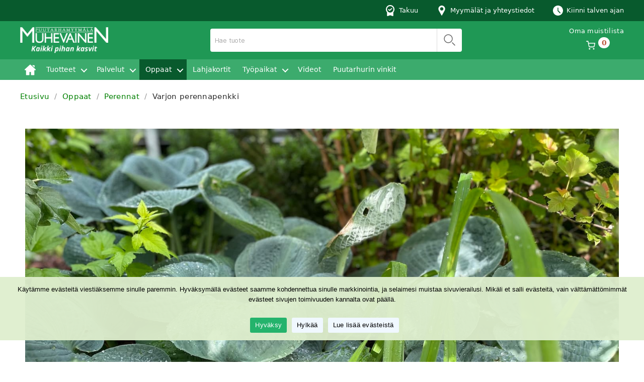

--- FILE ---
content_type: text/html; charset=UTF-8
request_url: https://muhevainen.fi/oppaat/perennat/varjon-perennapenkki/
body_size: 36701
content:
<!DOCTYPE html>

<html class="no-js" lang="fi">

	<head>

		<meta charset="UTF-8">
		<meta name="viewport" content="width=device-width, initial-scale=1.0" >

		<link rel="profile" href="https://gmpg.org/xfn/11">

		<meta name='robots' content='index, follow, max-image-preview:large, max-snippet:-1, max-video-preview:-1' />
	<style>img:is([sizes="auto" i], [sizes^="auto," i]) { contain-intrinsic-size: 3000px 1500px }</style>
	
	<!-- This site is optimized with the Yoast SEO plugin v24.0 - https://yoast.com/wordpress/plugins/seo/ -->
	<title>Varjon perennapenkki - Muhevainen</title>
	<meta name="description" content="Varjoisan paikan perennapenkkiin valitaan vähässä valossa viihtyviä monivuotisia kukkia." />
	<link rel="canonical" href="https://muhevainen.fi/oppaat/perennat/varjon-perennapenkki/" />
	<meta property="og:locale" content="fi_FI" />
	<meta property="og:type" content="article" />
	<meta property="og:title" content="Varjon perennapenkki - Muhevainen" />
	<meta property="og:description" content="Varjoisan paikan perennapenkkiin valitaan vähässä valossa viihtyviä monivuotisia kukkia." />
	<meta property="og:url" content="https://muhevainen.fi/oppaat/perennat/varjon-perennapenkki/" />
	<meta property="og:site_name" content="Muhevainen" />
	<meta property="article:modified_time" content="2024-12-05T14:53:34+00:00" />
	<meta property="og:image" content="https://muhevainen.fi/wp-content/uploads/2023/07/varjoperennat-hosta-elegans-tj.jpg" />
	<meta name="twitter:card" content="summary_large_image" />
	<meta name="twitter:label1" content="Arvioitu lukuaika" />
	<meta name="twitter:data1" content="8 minuuttia" />
	<script type="application/ld+json" class="yoast-schema-graph">{"@context":"https://schema.org","@graph":[{"@type":"WebPage","@id":"https://muhevainen.fi/oppaat/perennat/varjon-perennapenkki/","url":"https://muhevainen.fi/oppaat/perennat/varjon-perennapenkki/","name":"Varjon perennapenkki - Muhevainen","isPartOf":{"@id":"https://muhevainen.fi/#website"},"primaryImageOfPage":{"@id":"https://muhevainen.fi/oppaat/perennat/varjon-perennapenkki/#primaryimage"},"image":{"@id":"https://muhevainen.fi/oppaat/perennat/varjon-perennapenkki/#primaryimage"},"thumbnailUrl":"https://muhevainen.fi/wp-content/uploads/2023/07/varjoperennat-hosta-elegans-tj.jpg","datePublished":"2023-07-06T18:00:04+00:00","dateModified":"2024-12-05T14:53:34+00:00","description":"Varjoisan paikan perennapenkkiin valitaan vähässä valossa viihtyviä monivuotisia kukkia.","breadcrumb":{"@id":"https://muhevainen.fi/oppaat/perennat/varjon-perennapenkki/#breadcrumb"},"inLanguage":"fi","potentialAction":[{"@type":"ReadAction","target":["https://muhevainen.fi/oppaat/perennat/varjon-perennapenkki/"]}]},{"@type":"ImageObject","inLanguage":"fi","@id":"https://muhevainen.fi/oppaat/perennat/varjon-perennapenkki/#primaryimage","url":"https://muhevainen.fi/wp-content/uploads/2023/07/varjoperennat-hosta-elegans-tj.jpg","contentUrl":"https://muhevainen.fi/wp-content/uploads/2023/07/varjoperennat-hosta-elegans-tj.jpg","width":1500,"height":752},{"@type":"BreadcrumbList","@id":"https://muhevainen.fi/oppaat/perennat/varjon-perennapenkki/#breadcrumb","itemListElement":[{"@type":"ListItem","position":1,"name":"Home","item":"https://muhevainen.fi/"},{"@type":"ListItem","position":2,"name":"Oppaat","item":"https://muhevainen.fi/oppaat/"},{"@type":"ListItem","position":3,"name":"Perennat","item":"https://muhevainen.fi/oppaat/perennat/"},{"@type":"ListItem","position":4,"name":"Varjon perennapenkki"}]},{"@type":"WebSite","@id":"https://muhevainen.fi/#website","url":"https://muhevainen.fi/","name":"Muhevainen","description":"","publisher":{"@id":"https://muhevainen.fi/#organization"},"potentialAction":[{"@type":"SearchAction","target":{"@type":"EntryPoint","urlTemplate":"https://muhevainen.fi/?s={search_term_string}"},"query-input":{"@type":"PropertyValueSpecification","valueRequired":true,"valueName":"search_term_string"}}],"inLanguage":"fi"},{"@type":"Organization","@id":"https://muhevainen.fi/#organization","name":"Muhevainen","url":"https://muhevainen.fi/","logo":{"@type":"ImageObject","inLanguage":"fi","@id":"https://muhevainen.fi/#/schema/logo/image/","url":"https://muhevainen.fi/wp-content/uploads/2020/12/muhevainen-logo.png","contentUrl":"https://muhevainen.fi/wp-content/uploads/2020/12/muhevainen-logo.png","width":193,"height":57,"caption":"Muhevainen"},"image":{"@id":"https://muhevainen.fi/#/schema/logo/image/"}}]}</script>
	<!-- / Yoast SEO plugin. -->


<style id='classic-theme-styles-inline-css'>
/*! This file is auto-generated */
.wp-block-button__link{color:#fff;background-color:#32373c;border-radius:9999px;box-shadow:none;text-decoration:none;padding:calc(.667em + 2px) calc(1.333em + 2px);font-size:1.125em}.wp-block-file__button{background:#32373c;color:#fff;text-decoration:none}
</style>
<style id='global-styles-inline-css'>
:root{--wp--preset--aspect-ratio--square: 1;--wp--preset--aspect-ratio--4-3: 4/3;--wp--preset--aspect-ratio--3-4: 3/4;--wp--preset--aspect-ratio--3-2: 3/2;--wp--preset--aspect-ratio--2-3: 2/3;--wp--preset--aspect-ratio--16-9: 16/9;--wp--preset--aspect-ratio--9-16: 9/16;--wp--preset--color--black: #000000;--wp--preset--color--cyan-bluish-gray: #abb8c3;--wp--preset--color--white: #ffffff;--wp--preset--color--pale-pink: #f78da7;--wp--preset--color--vivid-red: #cf2e2e;--wp--preset--color--luminous-vivid-orange: #ff6900;--wp--preset--color--luminous-vivid-amber: #fcb900;--wp--preset--color--light-green-cyan: #7bdcb5;--wp--preset--color--vivid-green-cyan: #00d084;--wp--preset--color--pale-cyan-blue: #8ed1fc;--wp--preset--color--vivid-cyan-blue: #0693e3;--wp--preset--color--vivid-purple: #9b51e0;--wp--preset--color--accent: #e22658;--wp--preset--color--primary: #000000;--wp--preset--color--secondary: #6d6d6d;--wp--preset--color--subtle-background: #dbdbdb;--wp--preset--color--background: #ffffff;--wp--preset--gradient--vivid-cyan-blue-to-vivid-purple: linear-gradient(135deg,rgba(6,147,227,1) 0%,rgb(155,81,224) 100%);--wp--preset--gradient--light-green-cyan-to-vivid-green-cyan: linear-gradient(135deg,rgb(122,220,180) 0%,rgb(0,208,130) 100%);--wp--preset--gradient--luminous-vivid-amber-to-luminous-vivid-orange: linear-gradient(135deg,rgba(252,185,0,1) 0%,rgba(255,105,0,1) 100%);--wp--preset--gradient--luminous-vivid-orange-to-vivid-red: linear-gradient(135deg,rgba(255,105,0,1) 0%,rgb(207,46,46) 100%);--wp--preset--gradient--very-light-gray-to-cyan-bluish-gray: linear-gradient(135deg,rgb(238,238,238) 0%,rgb(169,184,195) 100%);--wp--preset--gradient--cool-to-warm-spectrum: linear-gradient(135deg,rgb(74,234,220) 0%,rgb(151,120,209) 20%,rgb(207,42,186) 40%,rgb(238,44,130) 60%,rgb(251,105,98) 80%,rgb(254,248,76) 100%);--wp--preset--gradient--blush-light-purple: linear-gradient(135deg,rgb(255,206,236) 0%,rgb(152,150,240) 100%);--wp--preset--gradient--blush-bordeaux: linear-gradient(135deg,rgb(254,205,165) 0%,rgb(254,45,45) 50%,rgb(107,0,62) 100%);--wp--preset--gradient--luminous-dusk: linear-gradient(135deg,rgb(255,203,112) 0%,rgb(199,81,192) 50%,rgb(65,88,208) 100%);--wp--preset--gradient--pale-ocean: linear-gradient(135deg,rgb(255,245,203) 0%,rgb(182,227,212) 50%,rgb(51,167,181) 100%);--wp--preset--gradient--electric-grass: linear-gradient(135deg,rgb(202,248,128) 0%,rgb(113,206,126) 100%);--wp--preset--gradient--midnight: linear-gradient(135deg,rgb(2,3,129) 0%,rgb(40,116,252) 100%);--wp--preset--font-size--small: 18px;--wp--preset--font-size--medium: 20px;--wp--preset--font-size--large: 26.25px;--wp--preset--font-size--x-large: 42px;--wp--preset--font-size--normal: 21px;--wp--preset--font-size--larger: 32px;--wp--preset--spacing--20: 0.44rem;--wp--preset--spacing--30: 0.67rem;--wp--preset--spacing--40: 1rem;--wp--preset--spacing--50: 1.5rem;--wp--preset--spacing--60: 2.25rem;--wp--preset--spacing--70: 3.38rem;--wp--preset--spacing--80: 5.06rem;--wp--preset--shadow--natural: 6px 6px 9px rgba(0, 0, 0, 0.2);--wp--preset--shadow--deep: 12px 12px 50px rgba(0, 0, 0, 0.4);--wp--preset--shadow--sharp: 6px 6px 0px rgba(0, 0, 0, 0.2);--wp--preset--shadow--outlined: 6px 6px 0px -3px rgba(255, 255, 255, 1), 6px 6px rgba(0, 0, 0, 1);--wp--preset--shadow--crisp: 6px 6px 0px rgba(0, 0, 0, 1);}:where(.is-layout-flex){gap: 0.5em;}:where(.is-layout-grid){gap: 0.5em;}body .is-layout-flex{display: flex;}.is-layout-flex{flex-wrap: wrap;align-items: center;}.is-layout-flex > :is(*, div){margin: 0;}body .is-layout-grid{display: grid;}.is-layout-grid > :is(*, div){margin: 0;}:where(.wp-block-columns.is-layout-flex){gap: 2em;}:where(.wp-block-columns.is-layout-grid){gap: 2em;}:where(.wp-block-post-template.is-layout-flex){gap: 1.25em;}:where(.wp-block-post-template.is-layout-grid){gap: 1.25em;}.has-black-color{color: var(--wp--preset--color--black) !important;}.has-cyan-bluish-gray-color{color: var(--wp--preset--color--cyan-bluish-gray) !important;}.has-white-color{color: var(--wp--preset--color--white) !important;}.has-pale-pink-color{color: var(--wp--preset--color--pale-pink) !important;}.has-vivid-red-color{color: var(--wp--preset--color--vivid-red) !important;}.has-luminous-vivid-orange-color{color: var(--wp--preset--color--luminous-vivid-orange) !important;}.has-luminous-vivid-amber-color{color: var(--wp--preset--color--luminous-vivid-amber) !important;}.has-light-green-cyan-color{color: var(--wp--preset--color--light-green-cyan) !important;}.has-vivid-green-cyan-color{color: var(--wp--preset--color--vivid-green-cyan) !important;}.has-pale-cyan-blue-color{color: var(--wp--preset--color--pale-cyan-blue) !important;}.has-vivid-cyan-blue-color{color: var(--wp--preset--color--vivid-cyan-blue) !important;}.has-vivid-purple-color{color: var(--wp--preset--color--vivid-purple) !important;}.has-black-background-color{background-color: var(--wp--preset--color--black) !important;}.has-cyan-bluish-gray-background-color{background-color: var(--wp--preset--color--cyan-bluish-gray) !important;}.has-white-background-color{background-color: var(--wp--preset--color--white) !important;}.has-pale-pink-background-color{background-color: var(--wp--preset--color--pale-pink) !important;}.has-vivid-red-background-color{background-color: var(--wp--preset--color--vivid-red) !important;}.has-luminous-vivid-orange-background-color{background-color: var(--wp--preset--color--luminous-vivid-orange) !important;}.has-luminous-vivid-amber-background-color{background-color: var(--wp--preset--color--luminous-vivid-amber) !important;}.has-light-green-cyan-background-color{background-color: var(--wp--preset--color--light-green-cyan) !important;}.has-vivid-green-cyan-background-color{background-color: var(--wp--preset--color--vivid-green-cyan) !important;}.has-pale-cyan-blue-background-color{background-color: var(--wp--preset--color--pale-cyan-blue) !important;}.has-vivid-cyan-blue-background-color{background-color: var(--wp--preset--color--vivid-cyan-blue) !important;}.has-vivid-purple-background-color{background-color: var(--wp--preset--color--vivid-purple) !important;}.has-black-border-color{border-color: var(--wp--preset--color--black) !important;}.has-cyan-bluish-gray-border-color{border-color: var(--wp--preset--color--cyan-bluish-gray) !important;}.has-white-border-color{border-color: var(--wp--preset--color--white) !important;}.has-pale-pink-border-color{border-color: var(--wp--preset--color--pale-pink) !important;}.has-vivid-red-border-color{border-color: var(--wp--preset--color--vivid-red) !important;}.has-luminous-vivid-orange-border-color{border-color: var(--wp--preset--color--luminous-vivid-orange) !important;}.has-luminous-vivid-amber-border-color{border-color: var(--wp--preset--color--luminous-vivid-amber) !important;}.has-light-green-cyan-border-color{border-color: var(--wp--preset--color--light-green-cyan) !important;}.has-vivid-green-cyan-border-color{border-color: var(--wp--preset--color--vivid-green-cyan) !important;}.has-pale-cyan-blue-border-color{border-color: var(--wp--preset--color--pale-cyan-blue) !important;}.has-vivid-cyan-blue-border-color{border-color: var(--wp--preset--color--vivid-cyan-blue) !important;}.has-vivid-purple-border-color{border-color: var(--wp--preset--color--vivid-purple) !important;}.has-vivid-cyan-blue-to-vivid-purple-gradient-background{background: var(--wp--preset--gradient--vivid-cyan-blue-to-vivid-purple) !important;}.has-light-green-cyan-to-vivid-green-cyan-gradient-background{background: var(--wp--preset--gradient--light-green-cyan-to-vivid-green-cyan) !important;}.has-luminous-vivid-amber-to-luminous-vivid-orange-gradient-background{background: var(--wp--preset--gradient--luminous-vivid-amber-to-luminous-vivid-orange) !important;}.has-luminous-vivid-orange-to-vivid-red-gradient-background{background: var(--wp--preset--gradient--luminous-vivid-orange-to-vivid-red) !important;}.has-very-light-gray-to-cyan-bluish-gray-gradient-background{background: var(--wp--preset--gradient--very-light-gray-to-cyan-bluish-gray) !important;}.has-cool-to-warm-spectrum-gradient-background{background: var(--wp--preset--gradient--cool-to-warm-spectrum) !important;}.has-blush-light-purple-gradient-background{background: var(--wp--preset--gradient--blush-light-purple) !important;}.has-blush-bordeaux-gradient-background{background: var(--wp--preset--gradient--blush-bordeaux) !important;}.has-luminous-dusk-gradient-background{background: var(--wp--preset--gradient--luminous-dusk) !important;}.has-pale-ocean-gradient-background{background: var(--wp--preset--gradient--pale-ocean) !important;}.has-electric-grass-gradient-background{background: var(--wp--preset--gradient--electric-grass) !important;}.has-midnight-gradient-background{background: var(--wp--preset--gradient--midnight) !important;}.has-small-font-size{font-size: var(--wp--preset--font-size--small) !important;}.has-medium-font-size{font-size: var(--wp--preset--font-size--medium) !important;}.has-large-font-size{font-size: var(--wp--preset--font-size--large) !important;}.has-x-large-font-size{font-size: var(--wp--preset--font-size--x-large) !important;}
:where(.wp-block-post-template.is-layout-flex){gap: 1.25em;}:where(.wp-block-post-template.is-layout-grid){gap: 1.25em;}
:where(.wp-block-columns.is-layout-flex){gap: 2em;}:where(.wp-block-columns.is-layout-grid){gap: 2em;}
:root :where(.wp-block-pullquote){font-size: 1.5em;line-height: 1.6;}
</style>
<link rel='stylesheet' id='cookie-notice-front-css' href='https://muhevainen.fi/wp-content/plugins/cookie-notice/css/front.min.css?ver=2.5.4' media='all' />
<link rel='stylesheet' id='muhevainen-product-styles-css' href='https://muhevainen.fi/wp-content/plugins/muhevainen-core/css/product.css?ver=2026-01-08.1' media='all' />
<link rel='stylesheet' id='muhevainen-product-memo-css' href='https://muhevainen.fi/wp-content/plugins/muhevainen-core/css/product-memo.css?ver=2026-01-08.1' media='all' />
<link rel='stylesheet' id='parent-style-css' href='https://muhevainen.fi/wp-content/themes/twentytwenty-child/assets/css/twentytwenty.css?ver=1.0.0' media='all' />
<link rel='stylesheet' id='twentytwenty-style-css' href='https://muhevainen.fi/wp-content/themes/twentytwenty-child/style.css?ver=1.0.8' media='all' />
<link rel='stylesheet' id='twentytwenty-fonts-css' href='https://muhevainen.fi/wp-content/themes/twentytwenty/assets/css/font-inter.css?ver=1.0.8' media='all' />
<link rel='stylesheet' id='print-style-css' href='https://muhevainen.fi/wp-content/themes/twentytwenty-child/print.css?ver=1.0.0' media='print' />
<link rel='stylesheet' id='elementor-icons-css' href='https://muhevainen.fi/wp-content/plugins/elementor/assets/lib/eicons/css/elementor-icons.min.css?ver=5.34.0' media='all' />
<link rel='stylesheet' id='elementor-frontend-css' href='https://muhevainen.fi/wp-content/plugins/elementor/assets/css/frontend.min.css?ver=3.25.11' media='all' />
<link rel='stylesheet' id='swiper-css' href='https://muhevainen.fi/wp-content/plugins/elementor/assets/lib/swiper/v8/css/swiper.min.css?ver=8.4.5' media='all' />
<link rel='stylesheet' id='e-swiper-css' href='https://muhevainen.fi/wp-content/plugins/elementor/assets/css/conditionals/e-swiper.min.css?ver=3.25.11' media='all' />
<link rel='stylesheet' id='elementor-post-9870-css' href='https://muhevainen.fi/wp-content/uploads/elementor/css/post-9870.css?ver=1734176954' media='all' />
<link rel='stylesheet' id='widget-image-css' href='https://muhevainen.fi/wp-content/plugins/elementor/assets/css/widget-image.min.css?ver=3.25.11' media='all' />
<link rel='stylesheet' id='widget-heading-css' href='https://muhevainen.fi/wp-content/plugins/elementor/assets/css/widget-heading.min.css?ver=3.25.11' media='all' />
<link rel='stylesheet' id='widget-text-editor-css' href='https://muhevainen.fi/wp-content/plugins/elementor/assets/css/widget-text-editor.min.css?ver=3.25.11' media='all' />
<link rel='stylesheet' id='elementor-post-16539-css' href='https://muhevainen.fi/wp-content/uploads/elementor/css/post-16539.css?ver=1734181646' media='all' />
<link rel='stylesheet' id='google-fonts-1-css' href='https://fonts.googleapis.com/css?family=Roboto%3A100%2C100italic%2C200%2C200italic%2C300%2C300italic%2C400%2C400italic%2C500%2C500italic%2C600%2C600italic%2C700%2C700italic%2C800%2C800italic%2C900%2C900italic%7CRoboto+Slab%3A100%2C100italic%2C200%2C200italic%2C300%2C300italic%2C400%2C400italic%2C500%2C500italic%2C600%2C600italic%2C700%2C700italic%2C800%2C800italic%2C900%2C900italic&#038;display=auto&#038;ver=6.7.4' media='all' />
<link rel="preconnect" href="https://fonts.gstatic.com/" crossorigin><script src="https://muhevainen.fi/wp-includes/js/jquery/jquery.min.js?ver=3.7.1" id="jquery-core-js"></script>
<script src="https://muhevainen.fi/wp-includes/js/jquery/jquery-migrate.min.js?ver=3.4.1" id="jquery-migrate-js"></script>
<script src="https://muhevainen.fi/wp-content/themes/twentytwenty/assets/js/index.js?ver=1.0.8" id="twentytwenty-js-js" defer data-wp-strategy="defer"></script>
	<script>document.documentElement.className = document.documentElement.className.replace( 'no-js', 'js' );</script>
	<meta name="generator" content="Elementor 3.25.11; features: additional_custom_breakpoints, e_optimized_control_loading; settings: css_print_method-external, google_font-enabled, font_display-auto">
			<style>
				.e-con.e-parent:nth-of-type(n+4):not(.e-lazyloaded):not(.e-no-lazyload),
				.e-con.e-parent:nth-of-type(n+4):not(.e-lazyloaded):not(.e-no-lazyload) * {
					background-image: none !important;
				}
				@media screen and (max-height: 1024px) {
					.e-con.e-parent:nth-of-type(n+3):not(.e-lazyloaded):not(.e-no-lazyload),
					.e-con.e-parent:nth-of-type(n+3):not(.e-lazyloaded):not(.e-no-lazyload) * {
						background-image: none !important;
					}
				}
				@media screen and (max-height: 640px) {
					.e-con.e-parent:nth-of-type(n+2):not(.e-lazyloaded):not(.e-no-lazyload),
					.e-con.e-parent:nth-of-type(n+2):not(.e-lazyloaded):not(.e-no-lazyload) * {
						background-image: none !important;
					}
				}
			</style>
			<style id="custom-background-css">
body.custom-background { background-color: #ffffff; }
</style>
	<link rel="icon" href="https://muhevainen.fi/wp-content/uploads/2021/01/favicon.png" sizes="32x32" />
<link rel="icon" href="https://muhevainen.fi/wp-content/uploads/2021/01/favicon.png" sizes="192x192" />
<link rel="apple-touch-icon" href="https://muhevainen.fi/wp-content/uploads/2021/01/favicon.png" />
<meta name="msapplication-TileImage" content="https://muhevainen.fi/wp-content/uploads/2021/01/favicon.png" />

		<!-- Xandr Universal Pixel - Initialization (include only once per page) -->
		<script>
		!function(e,i){if(!e.pixie){var n=e.pixie=function(e,i,a){n.actionQueue.push({action:e,actionValue:i,params:a})};n.actionQueue=[];var a=i.createElement("script");a.async=!0,a.src="//acdn.adnxs.com/dmp/up/pixie.js";var t=i.getElementsByTagName("head")[0];t.insertBefore(a,t.firstChild)}}(window,document);
		pixie('init', '89c19308-b264-4338-a34d-0b08c17f156e');
		</script>
		<!-- Xandr Universal Pixel - PageView Event -->
		<script>
		pixie('event', 'PageView');
		</script>
	</head>

	<body class="page-template-default page page-id-16539 page-child parent-pageid-7604 custom-background wp-custom-logo wp-embed-responsive cookies-not-set singular missing-post-thumbnail has-no-pagination not-showing-comments hide-avatars footer-top-hidden reduced-spacing elementor-default elementor-kit-9870 elementor-page elementor-page-16539">

		<a class="skip-link screen-reader-text" href="#site-content">Siirry sisältöön</a>
		<div class="cart ">
			<div class="header g">
				<button class="close">
					<svg viewBox="0 0 329.26933 329" xmlns="http://www.w3.org/2000/svg"><path d="m194.800781 164.769531 128.210938-128.214843c8.34375-8.339844 8.34375-21.824219 0-30.164063-8.339844-8.339844-21.824219-8.339844-30.164063 0l-128.214844 128.214844-128.210937-128.214844c-8.34375-8.339844-21.824219-8.339844-30.164063 0-8.34375 8.339844-8.34375 21.824219 0 30.164063l128.210938 128.214843-128.210938 128.214844c-8.34375 8.339844-8.34375 21.824219 0 30.164063 4.15625 4.160156 9.621094 6.25 15.082032 6.25 5.460937 0 10.921875-2.089844 15.082031-6.25l128.210937-128.214844 128.214844 128.214844c4.160156 4.160156 9.621094 6.25 15.082032 6.25 5.460937 0 10.921874-2.089844 15.082031-6.25 8.34375-8.339844 8.34375-21.824219 0-30.164063zm0 0"/></svg>
				</button>
				<h2 class="text">Ostoslista</h2>
			</div>
			<div class="cart-body g" id="product-memo">
				<div class="memo-list">
					<div class="memo-placeholder">Muistilistassa ei ole tuotteita<br>Voit lisätä tuotteita ostoslistaan klikkaamalla kasvin tai tuotteen kohdalla olevaa <span class="dashicons dashicons-cart"></span>-ikonia.</div>
					<div class="memo-content">
							<div class="no-price"></div>
							<div class="with-price"></div>
					</div>
					<div class="memo-print">
							<a href="/ostoslista/" target="_blank"><span class="glyphicon glyphicon-print"></span> Tulosta ostoslista</a>
					</div>
				</div>
			</div>
		</div>

		<div class="page-overlay"></div>

		<header id="site-header" class="header-footer-group" role="banner">



			<div class="header-top-row">

				<div class="section-inner g">

					<div class="header-logo-mobile-wrapper">
						<div class="site-logo faux-heading"><a href="https://muhevainen.fi/" class="custom-logo-link" rel="home"><img width="193" height="57" src="https://muhevainen.fi/wp-content/uploads/2020/12/muhevainen-logo.png" class="custom-logo" alt="Muhevainen" decoding="async" /></a><span class="screen-reader-text">Muhevainen</span></div>					</div><!-- .header-titles-wrapper -->

					<div class="warranty">
						<a class="g" href="https://muhevainen.fi/#takuu">
							<span class="icon">
								<svg fill="white" xmlns="http://www.w3.org/2000/svg" viewBox="0 0 16 20.61"><path d="M2,19.61c0,.68.67,1.16,1.32.95l4.68-1.56,4.68,1.56c.65.22,1.32-.26,1.32-.95v-6.33c1.24-1.41,2-3.25,2-5.28C16,3.58,12.42,0,8,0S0,3.58,0,8c0,2.03.76,3.87,2,5.28v6.33ZM8,2c3.31,0,6,2.69,6,6s-2.69,6-6,6-6-2.69-6-6,2.69-6,6-6Z"></path><path d="M4.49,9.17l2.07,1.55c.32.24.77.22,1.06-.05l3.83-3.48c.4-.36.36-.99-.08-1.3h0c-.32-.23-.76-.2-1.05.07l-2.66,2.47c-.3.28-.75.3-1.08.05l-.99-.76c-.34-.26-.83-.22-1.12.1l-.1.11c-.33.36-.28.94.12,1.23Z"></path></svg>
							</span>
							<span class="text">Takuu</span>
						</a>
					</div>
					<div class="stores-and-contact">
						<a class="g" href="https://muhevainen.fi/#myymalat">
							<span class="icon">
									<svg fill="#fff" xmlns="http://www.w3.org/2000/svg" viewBox="0 0 512 512"><g><path d="M256,0C161.896,0,85.333,76.563,85.333,170.667c0,28.25,7.063,56.26,20.49,81.104L246.667,506.5c1.875,3.396,5.448,5.5,9.333,5.5s7.458-2.104,9.333-5.5l140.896-254.813c13.375-24.76,20.438-52.771,20.438-81.021C426.667,76.563,350.104,0,256,0z M256,256c-47.052,0-85.333-38.281-85.333-85.333c0-47.052,38.281-85.333,85.333-85.333s85.333,38.281,85.333,85.333C341.333,217.719,303.052,256,256,256z"/></g></svg>
							</span>
							<span class="text">Myymälät ja yhteystiedot</span>
						</a>
					</div>
					<div class="open-times">
						<a class="g" href="https://muhevainen.fi/#myymalat">
							<span class="icon">
								<svg xmlns="http://www.w3.org/2000/svg" viewBox="0 0 512 512"><path d="M256,0C114.84,0,0,114.84,0,256S114.84,512,256,512,512,397.16,512,256,397.16,0,256,0ZM377.75,388.41a21.29,21.29,0,0,1-30.16,0L240.92,281.75a21.25,21.25,0,0,1-6.25-15.08V128a21.33,21.33,0,1,1,42.66,0V257.84L377.75,358.25A21.31,21.31,0,0,1,377.75,388.41Z" style="fill:#fff"/></svg>
							</span>
							<span class="text">Kiinni talven ajan</span>
						</a>
					</div>
				</div>

			</div><!-- .header-top-row -->

			<div class="header-mid-row">
				
				<div class="section-inner g">
					<div class="header-logo-wrapper">
						<div class="site-logo faux-heading"><a href="https://muhevainen.fi/" class="custom-logo-link" rel="home"><img width="193" height="57" src="https://muhevainen.fi/wp-content/uploads/2020/12/muhevainen-logo.png" class="custom-logo" alt="Muhevainen" decoding="async" /></a><span class="screen-reader-text">Muhevainen</span></div>					</div>
					<div class="nav-button-wrapper">
						<button class="toggle nav-toggle mobile-nav-toggle" data-toggle-target=".menu-modal"  data-toggle-body-class="showing-menu-modal" aria-expanded="false" data-set-focus=".close-nav-toggle">
							<span class="toggle-inner">
								<span class="toggle-icon">
									<svg fill="#fff" height="30" viewBox="0 0 400 200" width="30" xmlns="http://www.w3.org/2000/svg"><path d="m368 0h-352c-8.832031 0-16-7.167969-16-16s7.167969-16 16-16h352c8.832031 0 16 7.167969 16 16s-7.167969 16-16 16zm0 0"/><path d="m368 100h-352c-8.832031 0-16-7.167969-16-16s7.167969-16 16-16h352c8.832031 0 16 7.167969 16 16s-7.167969 16-16 16zm0 0"/><path d="m368 200h-352c-8.832031 0-16-7.167969-16-16s7.167969-16 16-16h352c8.832031 0 16 7.167969 16 16s-7.167969 16-16 16zm0 0"/></svg>
								</span>
							</span>
						</button><!-- .nav-toggle -->
					</div>
					<div class="search-wrapper">
						<input class="search" type="search" placeholder="Hae tuote">
						<button class="search-field__submit search-field__rounded-element" type="submit" value="Search">
							<span class="visually-hidden">Hae</span>
							<svg xmlns="http://www.w3.org/2000/svg" width="24" height="24" color="#666"><path fill="currentColor" d="M17.47 18.53a.75.75 0 011.06-1.06l5 5a.75.75 0 01-1.06 1.06l-5-5zm-7.47.22a8.75 8.75 0 110-17.5 8.75 8.75 0 010 17.5zm0-1.5a7.25 7.25 0 100-14.5 7.25 7.25 0 000 14.5z"/></svg>
						</button>
					</div>
					<div class="cart-wrapper no-inquiry">
						<span class="cart-text">Oma muistilista</span>
						<a class="cart-button" id="open-cart-button" href="#tilaa-helposti">
							<svg class="cart-icon" xmlns="http://www.w3.org/2000/svg" viewBox="0 0 800 767.19"><path d="M366.41,700q0-27.35-19.54-46.87T300,633.59q-27.35,0-46.88,19.54T233.59,700q0,28.13,19.53,47.66T300,767.19q27.35,0,46.87-19.53T366.41,700Zm347.65-46.87q-19.53-19.54-47.65-19.54-27.35,0-46.88,19.54T600,700q0,28.13,19.53,47.66t46.88,19.53q28.13,0,47.65-19.53T733.59,700Q733.59,672.66,714.06,653.13ZM793,180.47a17.5,17.5,0,0,1,6.25,11.72A134.7,134.7,0,0,1,800,207L746.87,486.72q-7.8,35.16-35.15,57.81t-64.85,22.66H320.31q-35.16,0-62.5-22.66t-34.37-57.81l-57-276.56V207L139.84,67.19H33.59Q18,67.19,9,57.81T0,33.59Q0,18.75,9,9.37T33.59,0H166.41a35.43,35.43,0,0,1,21.87,7q9.38,7,11.72,19.53l26.56,140.63H766.41a40.67,40.67,0,0,1,14.84,2.73q7,2.73,11.72,10.55Zm-113.28,293,46.87-239.85H239.84l50,239.85q2.36,12.49,11.72,19.53a35.44,35.44,0,0,0,21.88,7H646.87q12.51,0,21.49-7t11.33-19.53Z"/></svg>
							<span class="cart-amount">0</span>
            </a>
					</div>
				</div>

			</div><!-- .header-mid-row -->

			<div class="header-bottom-row">
				
				<div class="section-inner">
					
					<div class="header-navigation-wrapper">
					
							<nav class="primary-menu-wrapper" aria-label="Horizontal" role="navigation">

								<ul class="primary-menu reset-list-style">

								<li id="menu-item-10039" class="menu-item menu-item-type-post_type menu-item-object-page menu-item-home menu-item-10039"><a href="https://muhevainen.fi/">Etusivu</a></li>
<li id="menu-item-10038" class="menu-item menu-item-type-post_type menu-item-object-page menu-item-has-children menu-item-10038"><a href="https://muhevainen.fi/tuotteet/">Tuotteet</a><span class="icon"></span>
<ul class="sub-menu">
	<li id="menu-item-1010162" class="menu-item menu-item-type- menu-item-object- menu-item-has-children menu-item-1010162"><a href="https://muhevainen.fi/tuotteet/2">Alppiruusut</a><span class="icon"></span>
	<ul class="sub-menu">
		<li id="menu-item-2010287" class="menu-item menu-item-type- menu-item-object- menu-item-2010287"><a href="https://muhevainen.fi/tuotteet/199">Catawbiense-Ryhmä – puistoalppiruusut</a></li>
		<li id="menu-item-2010288" class="menu-item menu-item-type- menu-item-object- menu-item-2010288"><a href="https://muhevainen.fi/tuotteet/94">Royal Rhododendron -ryhmä</a></li>
		<li id="menu-item-2010289" class="menu-item menu-item-type- menu-item-object- menu-item-2010289"><a href="https://muhevainen.fi/tuotteet/203">Smirnowii-Ryhmä – nukka-alppiruusut</a></li>
		<li id="menu-item-2010290" class="menu-item menu-item-type- menu-item-object- menu-item-2010290"><a href="https://muhevainen.fi/tuotteet/200">Tigerstedtii-Ryhmä – marjatanalppiruusut</a></li>
		<li id="menu-item-2010291" class="menu-item menu-item-type- menu-item-object- menu-item-2010291"><a href="https://muhevainen.fi/tuotteet/201">Wardii-Ryhmä – kelta-alppiruusut</a></li>
		<li id="menu-item-2010292" class="menu-item menu-item-type- menu-item-object- menu-item-2010292"><a href="https://muhevainen.fi/tuotteet/202">Yakushimanum-Ryhmä – yakushimanalppiruusut</a></li>
		<li id="menu-item-2010293" class="menu-item menu-item-type- menu-item-object- menu-item-2010293"><a href="https://muhevainen.fi/tuotteet/204">Muut alppiruusut</a></li>
		<li id="menu-item-2010294" class="menu-item menu-item-type- menu-item-object- menu-item-2010294"><a href="https://muhevainen.fi/tuotteet/128">Pursut</a></li>
	</ul>
</li>
	<li id="menu-item-1010171" class="menu-item menu-item-type- menu-item-object- menu-item-1010171"><a href="https://muhevainen.fi/tuotteet/3">Atsaleat</a></li>
	<li id="menu-item-1010172" class="menu-item menu-item-type- menu-item-object- menu-item-has-children menu-item-1010172"><a href="https://muhevainen.fi/tuotteet/4">Ryhmäruusut</a><span class="icon"></span>
	<ul class="sub-menu">
		<li id="menu-item-2010307" class="menu-item menu-item-type- menu-item-object- menu-item-2010307"><a href="https://muhevainen.fi/tuotteet/72">Tertturuusut</a></li>
		<li id="menu-item-2010308" class="menu-item menu-item-type- menu-item-object- menu-item-2010308"><a href="https://muhevainen.fi/tuotteet/76">Patioruusut</a></li>
		<li id="menu-item-2010309" class="menu-item menu-item-type- menu-item-object- menu-item-2010309"><a href="https://muhevainen.fi/tuotteet/79">Pensasmaiset tertturuusut</a></li>
		<li id="menu-item-2010310" class="menu-item menu-item-type- menu-item-object- menu-item-2010310"><a href="https://muhevainen.fi/tuotteet/74">Maanpeiteruusut</a></li>
		<li id="menu-item-2010311" class="menu-item menu-item-type- menu-item-object- menu-item-2010311"><a href="https://muhevainen.fi/tuotteet/73">Isokukkaiset ruusut</a></li>
		<li id="menu-item-2010312" class="menu-item menu-item-type- menu-item-object- menu-item-2010312"><a href="https://muhevainen.fi/tuotteet/78">Köynnösruusut</a></li>
		<li id="menu-item-2010313" class="menu-item menu-item-type- menu-item-object- menu-item-2010313"><a href="https://muhevainen.fi/tuotteet/95">Rungolliset ruusut</a></li>
	</ul>
</li>
	<li id="menu-item-1010180" class="menu-item menu-item-type- menu-item-object- menu-item-has-children menu-item-1010180"><a href="https://muhevainen.fi/tuotteet/5">Pensasruusut</a><span class="icon"></span>
	<ul class="sub-menu">
		<li id="menu-item-2010323" class="menu-item menu-item-type- menu-item-object- menu-item-2010323"><a href="https://muhevainen.fi/tuotteet/96">Alba-Ryhmä &#8211; neidonruusut</a></li>
		<li id="menu-item-2010324" class="menu-item menu-item-type- menu-item-object- menu-item-2010324"><a href="https://muhevainen.fi/tuotteet/97">Bourbon-Ryhmä &#8211; bourbonruusut</a></li>
		<li id="menu-item-2010325" class="menu-item menu-item-type- menu-item-object- menu-item-2010325"><a href="https://muhevainen.fi/tuotteet/99">Centifolia-Ryhmä &#8211; tarhakartanoruusut</a></li>
		<li id="menu-item-2010326" class="menu-item menu-item-type- menu-item-object- menu-item-2010326"><a href="https://muhevainen.fi/tuotteet/98">Centifolia Muscosa-Ryhmä &#8211; sammalruusut</a></li>
		<li id="menu-item-2010327" class="menu-item menu-item-type- menu-item-object- menu-item-2010327"><a href="https://muhevainen.fi/tuotteet/242">David Austin -Ryhmä</a></li>
		<li id="menu-item-2010328" class="menu-item menu-item-type- menu-item-object- menu-item-2010328"><a href="https://muhevainen.fi/tuotteet/255">Easy Elegance -Ryhmä</a></li>
		<li id="menu-item-2010329" class="menu-item menu-item-type- menu-item-object- menu-item-2010329"><a href="https://muhevainen.fi/tuotteet/102">Gallica-Ryhmä &#8211; ranskanruusut</a></li>
		<li id="menu-item-2010330" class="menu-item menu-item-type- menu-item-object- menu-item-2010330"><a href="https://muhevainen.fi/tuotteet/165">Grootendorst-Ryhmä &#8211; neilikkaruusut</a></li>
		<li id="menu-item-2010331" class="menu-item menu-item-type- menu-item-object- menu-item-2010331"><a href="https://muhevainen.fi/tuotteet/100">Harisonii-Ryhmä &#8211; tarhaharisoninruusut</a></li>
		<li id="menu-item-2010332" class="menu-item menu-item-type- menu-item-object- menu-item-2010332"><a href="https://muhevainen.fi/tuotteet/103">Rugosa-Ryhmä &#8211; tarhakurtturuusut</a></li>
		<li id="menu-item-2010333" class="menu-item menu-item-type- menu-item-object- menu-item-2010333"><a href="https://muhevainen.fi/tuotteet/101">Spinosissima-Ryhmä &#8211; tarhapimpinellaruusut</a></li>
		<li id="menu-item-2010334" class="menu-item menu-item-type- menu-item-object- menu-item-2010334"><a href="https://muhevainen.fi/tuotteet/104">Muut pensasruusut</a></li>
	</ul>
</li>
	<li id="menu-item-1010193" class="menu-item menu-item-type- menu-item-object- menu-item-has-children menu-item-1010193"><a href="https://muhevainen.fi/tuotteet/1">Koristepensaat</a><span class="icon"></span>
	<ul class="sub-menu">
		<li id="menu-item-2010349" class="menu-item menu-item-type- menu-item-object- menu-item-2010349"><a href="https://muhevainen.fi/tuotteet/145">Acer &#8211; vaahterat, pensasmaiset</a></li>
		<li id="menu-item-2010350" class="menu-item menu-item-type- menu-item-object- menu-item-2010350"><a href="https://muhevainen.fi/tuotteet/166">Amelanchier &#8211; tuomipihlajat</a></li>
		<li id="menu-item-2010351" class="menu-item menu-item-type- menu-item-object- menu-item-2010351"><a href="https://muhevainen.fi/tuotteet/146">Berberis &#8211; happomarjat</a></li>
		<li id="menu-item-2010352" class="menu-item menu-item-type- menu-item-object- menu-item-2010352"><a href="https://muhevainen.fi/tuotteet/171">Buddleja &#8211; syrikät</a></li>
		<li id="menu-item-2010353" class="menu-item menu-item-type- menu-item-object- menu-item-2010353"><a href="https://muhevainen.fi/tuotteet/160">Calluna, Erica &#8211; kanervat</a></li>
		<li id="menu-item-2010354" class="menu-item menu-item-type- menu-item-object- menu-item-2010354"><a href="https://muhevainen.fi/tuotteet/167">Chaenomeles &#8211; ruusukvittenit</a></li>
		<li id="menu-item-2010355" class="menu-item menu-item-type- menu-item-object- menu-item-2010355"><a href="https://muhevainen.fi/tuotteet/147">Cornus &#8211; kanukat</a></li>
		<li id="menu-item-2010356" class="menu-item menu-item-type- menu-item-object- menu-item-2010356"><a href="https://muhevainen.fi/tuotteet/168">Corylus &#8211; pähkinäpensaat</a></li>
		<li id="menu-item-2010357" class="menu-item menu-item-type- menu-item-object- menu-item-2010357"><a href="https://muhevainen.fi/tuotteet/148">Cotoneaster &#8211; tuhkapensaat</a></li>
		<li id="menu-item-2010358" class="menu-item menu-item-type- menu-item-object- menu-item-2010358"><a href="https://muhevainen.fi/tuotteet/149">Dasiphora &#8211; hanhikit</a></li>
		<li id="menu-item-2010359" class="menu-item menu-item-type- menu-item-object- menu-item-2010359"><a href="https://muhevainen.fi/tuotteet/256">Diervilla – vuohenkuusamat</a></li>
		<li id="menu-item-2010360" class="menu-item menu-item-type- menu-item-object- menu-item-2010360"><a href="https://muhevainen.fi/tuotteet/150">Euonymus &#8211; sorvarinpensaat</a></li>
		<li id="menu-item-2010361" class="menu-item menu-item-type- menu-item-object- menu-item-2010361"><a href="https://muhevainen.fi/tuotteet/231">Hamamelis – taikapähkinät</a></li>
		<li id="menu-item-2010362" class="menu-item menu-item-type- menu-item-object- menu-item-2010362"><a href="https://muhevainen.fi/tuotteet/152">Hydrangea &#8211; hortensiat</a></li>
		<li id="menu-item-2010363" class="menu-item menu-item-type- menu-item-object- menu-item-2010363"><a href="https://muhevainen.fi/tuotteet/153">Ilex &#8211; orjanlaakerit</a></li>
		<li id="menu-item-2010364" class="menu-item menu-item-type- menu-item-object- menu-item-2010364"><a href="https://muhevainen.fi/tuotteet/154">Magnolia &#8211; magnoliapensaat</a></li>
		<li id="menu-item-2010365" class="menu-item menu-item-type- menu-item-object- menu-item-2010365"><a href="https://muhevainen.fi/tuotteet/155">Philadelphus &#8211; jasmikkeet</a></li>
		<li id="menu-item-2010366" class="menu-item menu-item-type- menu-item-object- menu-item-2010366"><a href="https://muhevainen.fi/tuotteet/156">Physocarpus &#8211; heisiangervot</a></li>
		<li id="menu-item-2010367" class="menu-item menu-item-type- menu-item-object- menu-item-2010367"><a href="https://muhevainen.fi/tuotteet/157">Prunus &#8211; koristekirsikat ja -luumut, pensasmaiset</a></li>
		<li id="menu-item-2010368" class="menu-item menu-item-type- menu-item-object- menu-item-2010368"><a href="https://muhevainen.fi/tuotteet/233">Salix – pajupensaat</a></li>
		<li id="menu-item-2010369" class="menu-item menu-item-type- menu-item-object- menu-item-2010369"><a href="https://muhevainen.fi/tuotteet/158">Spiraea &#8211; pensasangervot</a></li>
		<li id="menu-item-2010370" class="menu-item menu-item-type- menu-item-object- menu-item-2010370"><a href="https://muhevainen.fi/tuotteet/159">Syringa &#8211; syreenit</a></li>
		<li id="menu-item-2010371" class="menu-item menu-item-type- menu-item-object- menu-item-2010371"><a href="https://muhevainen.fi/tuotteet/232">Viburnum – heisipensaat</a></li>
		<li id="menu-item-2010372" class="menu-item menu-item-type- menu-item-object- menu-item-2010372"><a href="https://muhevainen.fi/tuotteet/161">Muut koristepensaat</a></li>
	</ul>
</li>
	<li id="menu-item-1010218" class="menu-item menu-item-type- menu-item-object- menu-item-has-children menu-item-1010218"><a href="https://muhevainen.fi/tuotteet/6">Köynnökset</a><span class="icon"></span>
	<ul class="sub-menu">
		<li id="menu-item-2010399" class="menu-item menu-item-type- menu-item-object- menu-item-2010399"><a href="https://muhevainen.fi/tuotteet/80">Clematis &#8211; kärhöt</a></li>
		<li id="menu-item-2010400" class="menu-item menu-item-type- menu-item-object- menu-item-2010400"><a href="https://muhevainen.fi/tuotteet/130">Hedera &#8211; muratit</a></li>
		<li id="menu-item-2010401" class="menu-item menu-item-type- menu-item-object- menu-item-2010401"><a href="https://muhevainen.fi/tuotteet/235">Humulus – humalat</a></li>
		<li id="menu-item-2010402" class="menu-item menu-item-type- menu-item-object- menu-item-2010402"><a href="https://muhevainen.fi/tuotteet/129">Lonicera &#8211; köynnöskuusamat</a></li>
		<li id="menu-item-2010403" class="menu-item menu-item-type- menu-item-object- menu-item-2010403"><a href="https://muhevainen.fi/tuotteet/137">Wisteria &#8211; sinisateet</a></li>
		<li id="menu-item-2010404" class="menu-item menu-item-type- menu-item-object- menu-item-2010404"><a href="https://muhevainen.fi/tuotteet/136">Muut köynnökset</a></li>
	</ul>
</li>
	<li id="menu-item-1010225" class="menu-item menu-item-type- menu-item-object- menu-item-has-children menu-item-1010225"><a href="https://muhevainen.fi/tuotteet/9">Lehtipuut</a><span class="icon"></span>
	<ul class="sub-menu">
		<li id="menu-item-2010413" class="menu-item menu-item-type- menu-item-object- menu-item-2010413"><a href="https://muhevainen.fi/tuotteet/132">Acer &#8211; vaahterat, puut</a></li>
		<li id="menu-item-2010414" class="menu-item menu-item-type- menu-item-object- menu-item-2010414"><a href="https://muhevainen.fi/tuotteet/222">Aesculus – hevoskastanjat</a></li>
		<li id="menu-item-2010415" class="menu-item menu-item-type- menu-item-object- menu-item-2010415"><a href="https://muhevainen.fi/tuotteet/140">Betula &#8211; koivut</a></li>
		<li id="menu-item-2010416" class="menu-item menu-item-type- menu-item-object- menu-item-2010416"><a href="https://muhevainen.fi/tuotteet/142">Caragana &#8211; hernepuut</a></li>
		<li id="menu-item-2010417" class="menu-item menu-item-type- menu-item-object- menu-item-2010417"><a href="https://muhevainen.fi/tuotteet/143">Fagus &#8211; pyökit</a></li>
		<li id="menu-item-2010418" class="menu-item menu-item-type- menu-item-object- menu-item-2010418"><a href="https://muhevainen.fi/tuotteet/241">Hydrangea – hortensiat, rungolliset</a></li>
		<li id="menu-item-2010419" class="menu-item menu-item-type- menu-item-object- menu-item-2010419"><a href="https://muhevainen.fi/tuotteet/226">Magnolia &#8211; magnoliapuut</a></li>
		<li id="menu-item-2010420" class="menu-item menu-item-type- menu-item-object- menu-item-2010420"><a href="https://muhevainen.fi/tuotteet/131">Malus &#8211; koristeomenapuut</a></li>
		<li id="menu-item-2010421" class="menu-item menu-item-type- menu-item-object- menu-item-2010421"><a href="https://muhevainen.fi/tuotteet/133">Prunus &#8211; koristekirsikat ja -luumut, tuomet</a></li>
		<li id="menu-item-2010422" class="menu-item menu-item-type- menu-item-object- menu-item-2010422"><a href="https://muhevainen.fi/tuotteet/138">Quercus &#8211; tammet</a></li>
		<li id="menu-item-2010423" class="menu-item menu-item-type- menu-item-object- menu-item-2010423"><a href="https://muhevainen.fi/tuotteet/139">Salix &#8211; pajut, puut</a></li>
		<li id="menu-item-2010424" class="menu-item menu-item-type- menu-item-object- menu-item-2010424"><a href="https://muhevainen.fi/tuotteet/134">Sorbus, Aria, Hedlundia &#8211; pihlajat</a></li>
		<li id="menu-item-2010425" class="menu-item menu-item-type- menu-item-object- menu-item-2010425"><a href="https://muhevainen.fi/tuotteet/135">Syringa &#8211; syreenit, rungolliset</a></li>
		<li id="menu-item-2010426" class="menu-item menu-item-type- menu-item-object- menu-item-2010426"><a href="https://muhevainen.fi/tuotteet/141">Muut lehtipuut</a></li>
	</ul>
</li>
	<li id="menu-item-1010240" class="menu-item menu-item-type- menu-item-object- menu-item-has-children menu-item-1010240"><a href="https://muhevainen.fi/tuotteet/10">Havukasvit</a><span class="icon"></span>
	<ul class="sub-menu">
		<li id="menu-item-2010443" class="menu-item menu-item-type- menu-item-object- menu-item-2010443"><a href="https://muhevainen.fi/tuotteet/116">Abies &#8211; pihdat</a></li>
		<li id="menu-item-2010444" class="menu-item menu-item-type- menu-item-object- menu-item-2010444"><a href="https://muhevainen.fi/tuotteet/117">Chamaecyparis/Cupressus- valesypressit</a></li>
		<li id="menu-item-2010445" class="menu-item menu-item-type- menu-item-object- menu-item-2010445"><a href="https://muhevainen.fi/tuotteet/118">Juniperus &#8211; katajat</a></li>
		<li id="menu-item-2010446" class="menu-item menu-item-type- menu-item-object- menu-item-2010446"><a href="https://muhevainen.fi/tuotteet/119">Larix &#8211; lehtikuuset</a></li>
		<li id="menu-item-2010447" class="menu-item menu-item-type- menu-item-object- menu-item-2010447"><a href="https://muhevainen.fi/tuotteet/126">Microbiota &#8211; tuiviot</a></li>
		<li id="menu-item-2010448" class="menu-item menu-item-type- menu-item-object- menu-item-2010448"><a href="https://muhevainen.fi/tuotteet/120">Picea &#8211; kuuset</a></li>
		<li id="menu-item-2010449" class="menu-item menu-item-type- menu-item-object- menu-item-2010449"><a href="https://muhevainen.fi/tuotteet/121">Pinus &#8211; männyt</a></li>
		<li id="menu-item-2010450" class="menu-item menu-item-type- menu-item-object- menu-item-2010450"><a href="https://muhevainen.fi/tuotteet/122">Taxus &#8211; marjakuuset</a></li>
		<li id="menu-item-2010451" class="menu-item menu-item-type- menu-item-object- menu-item-2010451"><a href="https://muhevainen.fi/tuotteet/127">Thuja, Thujopsis &#8211; tuijat</a></li>
		<li id="menu-item-2010452" class="menu-item menu-item-type- menu-item-object- menu-item-2010452"><a href="https://muhevainen.fi/tuotteet/124">Tsuga &#8211; hemlokit</a></li>
		<li id="menu-item-2010453" class="menu-item menu-item-type- menu-item-object- menu-item-2010453"><a href="https://muhevainen.fi/tuotteet/253">Muotoon leikatut havukasvit</a></li>
		<li id="menu-item-2010454" class="menu-item menu-item-type- menu-item-object- menu-item-2010454"><a href="https://muhevainen.fi/tuotteet/125">Muut havukasvit</a></li>
	</ul>
</li>
	<li id="menu-item-1010253" class="menu-item menu-item-type- menu-item-object- menu-item-has-children menu-item-1010253"><a href="https://muhevainen.fi/tuotteet/8">Hedelmäpuut</a><span class="icon"></span>
	<ul class="sub-menu">
		<li id="menu-item-2010469" class="menu-item menu-item-type- menu-item-object- menu-item-has-children menu-item-2010469"><a href="https://muhevainen.fi/tuotteet/46">Omenapuut</a><span class="icon"></span>
		<ul class="sub-menu">
			<li id="menu-item-3010686" class="menu-item menu-item-type- menu-item-object- menu-item-3010686"><a href="https://muhevainen.fi/tuotteet/106">Kesälajikkeet</a></li>
			<li id="menu-item-3010687" class="menu-item menu-item-type- menu-item-object- menu-item-3010687"><a href="https://muhevainen.fi/tuotteet/107">Syyslajikkeet</a></li>
			<li id="menu-item-3010688" class="menu-item menu-item-type- menu-item-object- menu-item-3010688"><a href="https://muhevainen.fi/tuotteet/108">Talvi- ja myöhäiset syyslajikkeet</a></li>
			<li id="menu-item-3010689" class="menu-item menu-item-type- menu-item-object- menu-item-3010689"><a href="https://muhevainen.fi/tuotteet/60">Pilariomenapuut</a></li>
			<li id="menu-item-3010690" class="menu-item menu-item-type- menu-item-object- menu-item-3010690"><a href="https://muhevainen.fi/tuotteet/169">Muut omenapuut</a></li>
		</ul>
</li>
		<li id="menu-item-2010475" class="menu-item menu-item-type- menu-item-object- menu-item-has-children menu-item-2010475"><a href="https://muhevainen.fi/tuotteet/53">Kirsikkapuut</a><span class="icon"></span>
		<ul class="sub-menu">
			<li id="menu-item-3010698" class="menu-item menu-item-type- menu-item-object- menu-item-has-children menu-item-3010698"><a href="https://muhevainen.fi/tuotteet/109">Hapankirsikat</a><span class="icon"></span>
			<ul class="sub-menu">
				<li id="menu-item-4010922" class="menu-item menu-item-type- menu-item-object- menu-item-4010922"><a href="https://muhevainen.fi/tuotteet/64">Pensaskirsikat</a></li>
			</ul>
</li>
			<li id="menu-item-3010700" class="menu-item menu-item-type- menu-item-object- menu-item-3010700"><a href="https://muhevainen.fi/tuotteet/63">Makeakirsikat</a></li>
		</ul>
</li>
		<li id="menu-item-2010479" class="menu-item menu-item-type- menu-item-object- menu-item-has-children menu-item-2010479"><a href="https://muhevainen.fi/tuotteet/54">Luumupuut</a><span class="icon"></span>
		<ul class="sub-menu">
			<li id="menu-item-3010706" class="menu-item menu-item-type- menu-item-object- menu-item-3010706"><a href="https://muhevainen.fi/tuotteet/65">Kirsikkaluumut</a></li>
		</ul>
</li>
		<li id="menu-item-2010481" class="menu-item menu-item-type- menu-item-object- menu-item-2010481"><a href="https://muhevainen.fi/tuotteet/55">Päärynäpuut</a></li>
		<li id="menu-item-2010482" class="menu-item menu-item-type- menu-item-object- menu-item-2010482"><a href="https://muhevainen.fi/tuotteet/66">Muut hedelmäpuut</a></li>
	</ul>
</li>
	<li id="menu-item-1010268" class="menu-item menu-item-type- menu-item-object- menu-item-has-children menu-item-1010268"><a href="https://muhevainen.fi/tuotteet/7">Marjakasvit</a><span class="icon"></span>
	<ul class="sub-menu">
		<li id="menu-item-2010499" class="menu-item menu-item-type- menu-item-object- menu-item-2010499"><a href="https://muhevainen.fi/tuotteet/68">Marjovat köynnökset</a></li>
		<li id="menu-item-2010500" class="menu-item menu-item-type- menu-item-object- menu-item-2010500"><a href="https://muhevainen.fi/tuotteet/69">Mansikat</a></li>
		<li id="menu-item-2010501" class="menu-item menu-item-type- menu-item-object- menu-item-2010501"><a href="https://muhevainen.fi/tuotteet/70">Mustikat, puolukat ja karpalot</a></li>
		<li id="menu-item-2010502" class="menu-item menu-item-type- menu-item-object- menu-item-2010502"><a href="https://muhevainen.fi/tuotteet/114">Vadelmat ja vatukat</a></li>
		<li id="menu-item-2010503" class="menu-item menu-item-type- menu-item-object- menu-item-2010503"><a href="https://muhevainen.fi/tuotteet/115">Mesimarjat ja lakat</a></li>
		<li id="menu-item-2010504" class="menu-item menu-item-type- menu-item-object- menu-item-2010504"><a href="https://muhevainen.fi/tuotteet/111">Herukat ja karviaiset</a></li>
		<li id="menu-item-2010505" class="menu-item menu-item-type- menu-item-object- menu-item-2010505"><a href="https://muhevainen.fi/tuotteet/112">Tyrnit</a></li>
		<li id="menu-item-2010506" class="menu-item menu-item-type- menu-item-object- menu-item-2010506"><a href="https://muhevainen.fi/tuotteet/71">Muut marja- ja hedelmäkasvit</a></li>
	</ul>
</li>
	<li id="menu-item-1010277" class="menu-item menu-item-type- menu-item-object- menu-item-has-children menu-item-1010277"><a href="https://muhevainen.fi/tuotteet/14">Perennat</a><span class="icon"></span>
	<ul class="sub-menu">
		<li id="menu-item-2010517" class="menu-item menu-item-type- menu-item-object- menu-item-2010517"><a href="https://muhevainen.fi/tuotteet/172">Achillea – kärsämöt</a></li>
		<li id="menu-item-2010518" class="menu-item menu-item-type- menu-item-object- menu-item-2010518"><a href="https://muhevainen.fi/tuotteet/174">Ajuga – akankaalit</a></li>
		<li id="menu-item-2010519" class="menu-item menu-item-type- menu-item-object- menu-item-2010519"><a href="https://muhevainen.fi/tuotteet/175">Alcea – salkoruusut</a></li>
		<li id="menu-item-2010520" class="menu-item menu-item-type- menu-item-object- menu-item-2010520"><a href="https://muhevainen.fi/tuotteet/176">Anemone, Anemonastrum, Anemonopsis, Eriocapitella, Hepatica – vuokot</a></li>
		<li id="menu-item-2010521" class="menu-item menu-item-type- menu-item-object- menu-item-2010521"><a href="https://muhevainen.fi/tuotteet/177">Aquilegia – akileijat</a></li>
		<li id="menu-item-2010522" class="menu-item menu-item-type- menu-item-object- menu-item-2010522"><a href="https://muhevainen.fi/tuotteet/178">Aster, Eurybia, Kalimeris, Symphyotrichum – asterit</a></li>
		<li id="menu-item-2010523" class="menu-item menu-item-type- menu-item-object- menu-item-2010523"><a href="https://muhevainen.fi/tuotteet/179">Astilbe – jaloangervot</a></li>
		<li id="menu-item-2010524" class="menu-item menu-item-type- menu-item-object- menu-item-2010524"><a href="https://muhevainen.fi/tuotteet/180">Campanula – kellokukat</a></li>
		<li id="menu-item-2010525" class="menu-item menu-item-type- menu-item-object- menu-item-2010525"><a href="https://muhevainen.fi/tuotteet/181">Delphinium – ritarinkannukset</a></li>
		<li id="menu-item-2010526" class="menu-item menu-item-type- menu-item-object- menu-item-2010526"><a href="https://muhevainen.fi/tuotteet/182">Dianthus – neilikat</a></li>
		<li id="menu-item-2010527" class="menu-item menu-item-type- menu-item-object- menu-item-2010527"><a href="https://muhevainen.fi/tuotteet/183">Echinacea &#8211; punahatut</a></li>
		<li id="menu-item-2010528" class="menu-item menu-item-type- menu-item-object- menu-item-2010528"><a href="https://muhevainen.fi/tuotteet/184">Geranium – kurjenpolvet</a></li>
		<li id="menu-item-2010529" class="menu-item menu-item-type- menu-item-object- menu-item-2010529"><a href="https://muhevainen.fi/tuotteet/185">Hemerocallis – päivänliljat</a></li>
		<li id="menu-item-2010530" class="menu-item menu-item-type- menu-item-object- menu-item-2010530"><a href="https://muhevainen.fi/tuotteet/186">Heuchera, heucherella– keijun- ja haltijankukat</a></li>
		<li id="menu-item-2010531" class="menu-item menu-item-type- menu-item-object- menu-item-2010531"><a href="https://muhevainen.fi/tuotteet/187">Hosta – kuunliljat</a></li>
		<li id="menu-item-2010532" class="menu-item menu-item-type- menu-item-object- menu-item-2010532"><a href="https://muhevainen.fi/tuotteet/188">Iris – kurjenmiekat</a></li>
		<li id="menu-item-2010533" class="menu-item menu-item-type- menu-item-object- menu-item-2010533"><a href="https://muhevainen.fi/tuotteet/220">Lilium – liljat</a></li>
		<li id="menu-item-2010534" class="menu-item menu-item-type- menu-item-object- menu-item-2010534"><a href="https://muhevainen.fi/tuotteet/189">Paeonia – pionit</a></li>
		<li id="menu-item-2010535" class="menu-item menu-item-type- menu-item-object- menu-item-2010535"><a href="https://muhevainen.fi/tuotteet/190">Papaver – unikot</a></li>
		<li id="menu-item-2010536" class="menu-item menu-item-type- menu-item-object- menu-item-2010536"><a href="https://muhevainen.fi/tuotteet/191">Phlox – leimut</a></li>
		<li id="menu-item-2010537" class="menu-item menu-item-type- menu-item-object- menu-item-2010537"><a href="https://muhevainen.fi/tuotteet/192">Primula – esikot, jumaltenkukat</a></li>
		<li id="menu-item-2010538" class="menu-item menu-item-type- menu-item-object- menu-item-2010538"><a href="https://muhevainen.fi/tuotteet/193">Saxifraga – rikot</a></li>
		<li id="menu-item-2010539" class="menu-item menu-item-type- menu-item-object- menu-item-2010539"><a href="https://muhevainen.fi/tuotteet/194">Sedum, Petrosedum, Phedimus, Hylotelephium – maksaruohot</a></li>
		<li id="menu-item-2010540" class="menu-item menu-item-type- menu-item-object- menu-item-2010540"><a href="https://muhevainen.fi/tuotteet/195">Thymus – ajuruohot</a></li>
		<li id="menu-item-2010541" class="menu-item menu-item-type- menu-item-object- menu-item-2010541"><a href="https://muhevainen.fi/tuotteet/196">Veronica, Veronicastrum – tädykkeet</a></li>
		<li id="menu-item-2010542" class="menu-item menu-item-type- menu-item-object- menu-item-2010542"><a href="https://muhevainen.fi/tuotteet/197">Viola – orvokit</a></li>
		<li id="menu-item-2010543" class="menu-item menu-item-type- menu-item-object- menu-item-2010543"><a href="https://muhevainen.fi/tuotteet/245">Heinät ja bambut</a></li>
		<li id="menu-item-2010544" class="menu-item menu-item-type- menu-item-object- menu-item-2010544"><a href="https://muhevainen.fi/tuotteet/247">Kosteikkokasvit</a></li>
		<li id="menu-item-2010545" class="menu-item menu-item-type- menu-item-object- menu-item-2010545"><a href="https://muhevainen.fi/tuotteet/246">Saniaiset</a></li>
		<li id="menu-item-2010546" class="menu-item menu-item-type- menu-item-object- menu-item-2010546"><a href="https://muhevainen.fi/tuotteet/198">Muut perennat</a></li>
	</ul>
</li>
	<li id="menu-item-1010308" class="menu-item menu-item-type- menu-item-object- menu-item-has-children menu-item-1010308"><a href="https://muhevainen.fi/tuotteet/88">Kausikasvit</a><span class="icon"></span>
	<ul class="sub-menu">
		<li id="menu-item-2010579" class="menu-item menu-item-type- menu-item-object- menu-item-2010579"><a href="https://muhevainen.fi/tuotteet/206">Kesäkukat</a></li>
		<li id="menu-item-2010580" class="menu-item menu-item-type- menu-item-object- menu-item-2010580"><a href="https://muhevainen.fi/tuotteet/207">Syysryhmäkasvit</a></li>
	</ul>
</li>
	<li id="menu-item-1010311" class="menu-item menu-item-type- menu-item-object- menu-item-has-children menu-item-1010311"><a href="https://muhevainen.fi/tuotteet/86">Keittiöpuutarhan taimet</a><span class="icon"></span>
	<ul class="sub-menu">
		<li id="menu-item-2010585" class="menu-item menu-item-type- menu-item-object- menu-item-2010585"><a href="https://muhevainen.fi/tuotteet/22">Yrttien taimet</a></li>
		<li id="menu-item-2010586" class="menu-item menu-item-type- menu-item-object- menu-item-2010586"><a href="https://muhevainen.fi/tuotteet/87">Vihannesten taimet</a></li>
	</ul>
</li>
	<li id="menu-item-1010314" class="menu-item menu-item-type- menu-item-object- menu-item-has-children menu-item-1010314"><a href="https://muhevainen.fi/tuotteet/234">Siemenet</a><span class="icon"></span>
	<ul class="sub-menu">
		<li id="menu-item-2010591" class="menu-item menu-item-type- menu-item-object- menu-item-2010591"><a href="https://muhevainen.fi/tuotteet/238">Kukkien ja vihannesten siemenet</a></li>
		<li id="menu-item-2010592" class="menu-item menu-item-type- menu-item-object- menu-item-2010592"><a href="https://muhevainen.fi/tuotteet/16">Nurmikon siemenet</a></li>
		<li id="menu-item-2010593" class="menu-item menu-item-type- menu-item-object- menu-item-2010593"><a href="https://muhevainen.fi/tuotteet/85">Siemenperunat</a></li>
		<li id="menu-item-2010594" class="menu-item menu-item-type- menu-item-object- menu-item-has-children menu-item-2010594"><a href="https://muhevainen.fi/tuotteet/170">Siemensipulit</a><span class="icon"></span>
		<ul class="sub-menu">
			<li id="menu-item-3010875" class="menu-item menu-item-type- menu-item-object- menu-item-3010875"><a href="https://muhevainen.fi/tuotteet/225">Kevätistutukseen</a></li>
			<li id="menu-item-3010876" class="menu-item menu-item-type- menu-item-object- menu-item-3010876"><a href="https://muhevainen.fi/tuotteet/219">Talvivalkosipulit</a></li>
		</ul>
</li>
	</ul>
</li>
	<li id="menu-item-1010321" class="menu-item menu-item-type- menu-item-object- menu-item-has-children menu-item-1010321"><a href="https://muhevainen.fi/tuotteet/163">Kukkasipulit ja -mukulat, kevätistutus</a><span class="icon"></span>
	<ul class="sub-menu">
		<li id="menu-item-2010605" class="menu-item menu-item-type- menu-item-object- menu-item-2010605"><a href="https://muhevainen.fi/tuotteet/227">Dahlia – daaliat</a></li>
		<li id="menu-item-2010606" class="menu-item menu-item-type- menu-item-object- menu-item-2010606"><a href="https://muhevainen.fi/tuotteet/228">Gladiolus – miekkaliljat</a></li>
		<li id="menu-item-2010607" class="menu-item menu-item-type- menu-item-object- menu-item-2010607"><a href="https://muhevainen.fi/tuotteet/229">Lilium – liljat</a></li>
		<li id="menu-item-2010608" class="menu-item menu-item-type- menu-item-object- menu-item-2010608"><a href="https://muhevainen.fi/tuotteet/230">Muut keväällä istutettavat kukkasipulit</a></li>
	</ul>
</li>
	<li id="menu-item-1010326" class="menu-item menu-item-type- menu-item-object- menu-item-has-children menu-item-1010326"><a href="https://muhevainen.fi/tuotteet/164">Kukkasipulit, syysistutus</a><span class="icon"></span>
	<ul class="sub-menu">
		<li id="menu-item-2010615" class="menu-item menu-item-type- menu-item-object- menu-item-2010615"><a href="https://muhevainen.fi/tuotteet/210">Allium – laukat</a></li>
		<li id="menu-item-2010616" class="menu-item menu-item-type- menu-item-object- menu-item-2010616"><a href="https://muhevainen.fi/tuotteet/208">Crocus – sahramit, krookukset</a></li>
		<li id="menu-item-2010617" class="menu-item menu-item-type- menu-item-object- menu-item-2010617"><a href="https://muhevainen.fi/tuotteet/209">Fritillariat – pikarilijat</a></li>
		<li id="menu-item-2010618" class="menu-item menu-item-type- menu-item-object- menu-item-2010618"><a href="https://muhevainen.fi/tuotteet/216">Hyacinthus – puutarhahyasintit</a></li>
		<li id="menu-item-2010619" class="menu-item menu-item-type- menu-item-object- menu-item-2010619"><a href="https://muhevainen.fi/tuotteet/240">Iris – kevätkurjenmiekat</a></li>
		<li id="menu-item-2010620" class="menu-item menu-item-type- menu-item-object- menu-item-2010620"><a href="https://muhevainen.fi/tuotteet/215">Lilium – liljat</a></li>
		<li id="menu-item-2010621" class="menu-item menu-item-type- menu-item-object- menu-item-2010621"><a href="https://muhevainen.fi/tuotteet/214">Muscari – helmililjat</a></li>
		<li id="menu-item-2010622" class="menu-item menu-item-type- menu-item-object- menu-item-2010622"><a href="https://muhevainen.fi/tuotteet/211">Narcissus – narsissit</a></li>
		<li id="menu-item-2010623" class="menu-item menu-item-type- menu-item-object- menu-item-2010623"><a href="https://muhevainen.fi/tuotteet/212">Tulipa – tulppaanit</a></li>
		<li id="menu-item-2010624" class="menu-item menu-item-type- menu-item-object- menu-item-2010624"><a href="https://muhevainen.fi/tuotteet/218">Scilla  – sinililjat</a></li>
		<li id="menu-item-2010625" class="menu-item menu-item-type- menu-item-object- menu-item-2010625"><a href="https://muhevainen.fi/tuotteet/217">Syyskukkijat</a></li>
		<li id="menu-item-2010626" class="menu-item menu-item-type- menu-item-object- menu-item-2010626"><a href="https://muhevainen.fi/tuotteet/213">Muut kukkasipulit ja -mukulat</a></li>
	</ul>
</li>
	<li id="menu-item-1010339" class="menu-item menu-item-type- menu-item-object- menu-item-1010339"><a href="https://muhevainen.fi/tuotteet/17">Mullat ja turvetuotteet</a></li>
	<li id="menu-item-1010340" class="menu-item menu-item-type- menu-item-object- menu-item-1010340"><a href="https://muhevainen.fi/tuotteet/19">Lannoitteet ja kalkit</a></li>
	<li id="menu-item-1010341" class="menu-item menu-item-type- menu-item-object- menu-item-1010341"><a href="https://muhevainen.fi/tuotteet/20">Katteet, kiviainekset</a></li>
	<li id="menu-item-1010342" class="menu-item menu-item-type- menu-item-object- menu-item-1010342"><a href="https://muhevainen.fi/tuotteet/23">Ulkoruukut</a></li>
</ul>
</li>
<li id="menu-item-10133" class="menu-item menu-item-type-post_type menu-item-object-page menu-item-has-children menu-item-10133"><a href="https://muhevainen.fi/palvelut/">Palvelut</a><span class="icon"></span>
<ul class="sub-menu">
	<li id="menu-item-10058" class="menu-item menu-item-type-post_type menu-item-object-page menu-item-10058"><a href="https://muhevainen.fi/palvelut/pihasuunnittelu/">Pihasuunnittelu</a></li>
	<li id="menu-item-9889" class="menu-item menu-item-type-post_type menu-item-object-page menu-item-9889"><a href="https://muhevainen.fi/palvelut/neuvontakaynti/">Neuvontakäynti</a></li>
	<li id="menu-item-9888" class="menu-item menu-item-type-post_type menu-item-object-page menu-item-9888"><a href="https://muhevainen.fi/palvelut/parvekkeille-ja-patiolle/">Parvekkeille ja patiolle</a></li>
	<li id="menu-item-9887" class="menu-item menu-item-type-post_type menu-item-object-page menu-item-9887"><a href="https://muhevainen.fi/palvelut/suunnittelua-ja-neuvontaa-taloyhtioille/">Suunnittelua ja neuvontaa taloyhtiöille</a></li>
	<li id="menu-item-10059" class="menu-item menu-item-type-post_type menu-item-object-page menu-item-10059"><a href="https://muhevainen.fi/palvelut/kuljetuspalvelu/">Kuljetuspalvelu</a></li>
</ul>
</li>
<li id="menu-item-9884" class="menu-item menu-item-type-post_type menu-item-object-page current-page-ancestor current-menu-ancestor current_page_ancestor menu-item-has-children menu-item-9884"><a href="https://muhevainen.fi/oppaat/">Oppaat</a><span class="icon"></span>
<ul class="sub-menu">
	<li id="menu-item-9892" class="menu-item menu-item-type-post_type menu-item-object-page menu-item-has-children menu-item-9892"><a href="https://muhevainen.fi/oppaat/ostajan-oppaat/">Ostajan oppaat</a><span class="icon"></span>
	<ul class="sub-menu">
		<li id="menu-item-23910" class="menu-item menu-item-type-post_type menu-item-object-page menu-item-23910"><a href="https://muhevainen.fi/oppaat/ostajan-oppaat/usein-kysyttya/">Usein kysyttyä</a></li>
		<li id="menu-item-10061" class="menu-item menu-item-type-post_type menu-item-object-page menu-item-10061"><a href="https://muhevainen.fi/oppaat/ostajan-oppaat/taimityypeissa-on-eroa/">Taimityypeissä on eroa</a></li>
		<li id="menu-item-9893" class="menu-item menu-item-type-post_type menu-item-object-page menu-item-9893"><a href="https://muhevainen.fi/oppaat/ostajan-oppaat/lehtipuiden-kasvutavat/">Lehtipuiden kasvutavat</a></li>
		<li id="menu-item-16007" class="menu-item menu-item-type-post_type menu-item-object-page menu-item-16007"><a href="https://muhevainen.fi/oppaat/ostajan-oppaat/kasvuvyohykkeet/">Kasvuvyöhykkeet</a></li>
		<li id="menu-item-15206" class="menu-item menu-item-type-post_type menu-item-object-page menu-item-15206"><a href="https://muhevainen.fi/oppaat/ostajan-oppaat/maarittele-puutarhasi-valoisuus-oikein/">Määrittele puutarhasi valoisuus oikein</a></li>
		<li id="menu-item-15988" class="menu-item menu-item-type-post_type menu-item-object-page menu-item-15988"><a href="https://muhevainen.fi/oppaat/ostajan-oppaat/pienilmasto/">Pienilmasto</a></li>
		<li id="menu-item-16108" class="menu-item menu-item-type-post_type menu-item-object-page menu-item-16108"><a href="https://muhevainen.fi/oppaat/ostajan-oppaat/maalajit-ja-maanparannus/">Maalajit ja maanparannus</a></li>
		<li id="menu-item-21359" class="menu-item menu-item-type-post_type menu-item-object-page menu-item-21359"><a href="https://muhevainen.fi/oppaat/ostajan-oppaat/vieraslajit/">Vieraslajit</a></li>
	</ul>
</li>
	<li id="menu-item-10064" class="menu-item menu-item-type-post_type menu-item-object-page menu-item-10064"><a href="https://muhevainen.fi/oppaat/muista-aina-istutuksissa/">Muista aina istutuksissa</a></li>
	<li id="menu-item-10066" class="menu-item menu-item-type-post_type menu-item-object-page menu-item-10066"><a href="https://muhevainen.fi/oppaat/kasteluopas/">Kasteluopas</a></li>
	<li id="menu-item-22976" class="menu-item menu-item-type-post_type menu-item-object-page menu-item-has-children menu-item-22976"><a href="https://muhevainen.fi/oppaat/leikkausoppaat/">Leikkausoppaat</a><span class="icon"></span>
	<ul class="sub-menu">
		<li id="menu-item-23019" class="menu-item menu-item-type-post_type menu-item-object-page menu-item-23019"><a href="https://muhevainen.fi/oppaat/lehtipensaat/lehtipensaiden-leikkaaminen/">Lehtipensaiden leikkaaminen</a></li>
		<li id="menu-item-23288" class="menu-item menu-item-type-post_type menu-item-object-page menu-item-23288"><a href="https://muhevainen.fi/oppaat/leikkausoppaat/kuusi-ja-tuija-aidan-leikkaus/">Kuusi- ja tuija-aidan leikkaus</a></li>
		<li id="menu-item-23110" class="menu-item menu-item-type-post_type menu-item-object-page menu-item-23110"><a href="https://muhevainen.fi/oppaat/marjakasvit/herukkapensaiden-leikkaus/">Herukkapensaiden leikkaus</a></li>
		<li id="menu-item-23027" class="menu-item menu-item-type-post_type menu-item-object-page menu-item-23027"><a href="https://muhevainen.fi/oppaat/havukasvit-ja-ikivihreat/vuorimannyn-vuosittainen-typistys/">Vuorimännyn vuosittainen typistys</a></li>
		<li id="menu-item-23020" class="menu-item menu-item-type-post_type menu-item-object-page menu-item-23020"><a href="https://muhevainen.fi/oppaat/lehti-ja-hedelmapuut/omenapuiden-leikkaus/">Omenapuiden leikkaus</a></li>
		<li id="menu-item-23022" class="menu-item menu-item-type-post_type menu-item-object-page menu-item-23022"><a href="https://muhevainen.fi/oppaat/lehti-ja-hedelmapuut/ison-oksan-leikkaaminen/">Ison oksan leikkaaminen</a></li>
		<li id="menu-item-23023" class="menu-item menu-item-type-post_type menu-item-object-page menu-item-23023"><a href="https://muhevainen.fi/oppaat/lehti-ja-hedelmapuut/riippapuun-leikkaus/">Riippapuun leikkaus</a></li>
		<li id="menu-item-23024" class="menu-item menu-item-type-post_type menu-item-object-page menu-item-23024"><a href="https://muhevainen.fi/oppaat/ruusut/ryhmaruusujen-kevatleikkaus/">Ryhmäruusujen kevätleikkaus</a></li>
		<li id="menu-item-23025" class="menu-item menu-item-type-post_type menu-item-object-page menu-item-23025"><a href="https://muhevainen.fi/oppaat/koynnokset/karhojen-leikkaaminen/">Kärhöjen leikkaaminen</a></li>
		<li id="menu-item-23026" class="menu-item menu-item-type-post_type menu-item-object-page menu-item-23026"><a href="https://muhevainen.fi/oppaat/hyotykasvit/viinikoynnoksen-leikkausohje/">Viiniköynnöksen leikkausohje</a></li>
	</ul>
</li>
	<li id="menu-item-12707" class="menu-item menu-item-type-post_type menu-item-object-page menu-item-has-children menu-item-12707"><a href="https://muhevainen.fi/oppaat/kukkasipulit-ja-mukulat/">Kukkasipulit-ja-mukulat</a><span class="icon"></span>
	<ul class="sub-menu">
		<li id="menu-item-10072" class="menu-item menu-item-type-post_type menu-item-object-page menu-item-10072"><a href="https://muhevainen.fi/oppaat/kukkasipulit-ja-mukulat/daalian-esikasvatus-istutus-hoito/">Daalian esikasvatus, istutus ja hoito</a></li>
		<li id="menu-item-10063" class="menu-item menu-item-type-post_type menu-item-object-page menu-item-10063"><a href="https://muhevainen.fi/oppaat/kukkasipulit-ja-mukulat/kukkasipulit-valitse-ja-istuta-oikein/">Kukkasipulit – valitse ja istuta oikein</a></li>
		<li id="menu-item-22885" class="menu-item menu-item-type-post_type menu-item-object-page menu-item-22885"><a href="https://muhevainen.fi/oppaat/kukkasipulit-ja-mukulat/kukkasipuleita-ruukkuihin/">Kukkasipuleita ruukkuihin</a></li>
	</ul>
</li>
	<li id="menu-item-10067" class="menu-item menu-item-type-post_type menu-item-object-page current-page-ancestor current-menu-ancestor current-menu-parent current-page-parent current_page_parent current_page_ancestor menu-item-has-children menu-item-10067"><a href="https://muhevainen.fi/oppaat/perennat/">Perennat</a><span class="icon"></span>
	<ul class="sub-menu">
		<li id="menu-item-19435" class="menu-item menu-item-type-post_type menu-item-object-page menu-item-19435"><a href="https://muhevainen.fi/oppaat/perennat/no-dig-menetelma/">No-dig-menetelmä</a></li>
		<li id="menu-item-10068" class="menu-item menu-item-type-post_type menu-item-object-page menu-item-10068"><a href="https://muhevainen.fi/oppaat/perennat/perennapenkin-perustaminen-ja-hoito/">Perennapenkin perustaminen ja hoito</a></li>
		<li id="menu-item-19253" class="menu-item menu-item-type-post_type menu-item-object-page menu-item-19253"><a href="https://muhevainen.fi/oppaat/perennat/hajavalon-perennapenkki/">Hajavalon perennapenkki</a></li>
		<li id="menu-item-16792" class="menu-item menu-item-type-post_type menu-item-object-page menu-item-16792"><a href="https://muhevainen.fi/oppaat/perennat/paahteinen-perennapenkki/">Paahteinen perennapenkki</a></li>
		<li id="menu-item-16579" class="menu-item menu-item-type-post_type menu-item-object-page current-menu-item page_item page-item-16539 current_page_item menu-item-16579"><a href="https://muhevainen.fi/oppaat/perennat/varjon-perennapenkki/" aria-current="page">Varjon perennapenkki</a></li>
		<li id="menu-item-10069" class="menu-item menu-item-type-post_type menu-item-object-page menu-item-10069"><a href="https://muhevainen.fi/oppaat/perennat/pionit-kukkivat-komeasti/">Pionit kukkivat komeasti, kun muistat muutaman perusasian</a></li>
	</ul>
</li>
	<li id="menu-item-10674" class="menu-item menu-item-type-post_type menu-item-object-page menu-item-has-children menu-item-10674"><a href="https://muhevainen.fi/oppaat/kesakukat/">Kesäkukat</a><span class="icon"></span>
	<ul class="sub-menu">
		<li id="menu-item-10071" class="menu-item menu-item-type-post_type menu-item-object-page menu-item-10071"><a href="https://muhevainen.fi/oppaat/kesakukat/kesakukat-ruukuissa/">Kesäkukat ruukuissa</a></li>
		<li id="menu-item-10073" class="menu-item menu-item-type-post_type menu-item-object-page menu-item-10073"><a href="https://muhevainen.fi/oppaat/kesakukat/helppo-ja-hankala-pelargoni/">Helppo ja hankala pelargoni</a></li>
		<li id="menu-item-23311" class="menu-item menu-item-type-post_type menu-item-object-page menu-item-23311"><a href="https://muhevainen.fi/oppaat/kukkasipulit-ja-mukulat/daalian-esikasvatus-istutus-hoito/">Daalian esikasvatus, istutus ja hoito</a></li>
	</ul>
</li>
	<li id="menu-item-10074" class="menu-item menu-item-type-post_type menu-item-object-page menu-item-has-children menu-item-10074"><a href="https://muhevainen.fi/oppaat/havukasvit-ja-ikivihreat/">Havukasvit ja ikivihreät</a><span class="icon"></span>
	<ul class="sub-menu">
		<li id="menu-item-10075" class="menu-item menu-item-type-post_type menu-item-object-page menu-item-10075"><a href="https://muhevainen.fi/oppaat/havukasvit-ja-ikivihreat/havupuut/">Havupuiden istutusohje</a></li>
		<li id="menu-item-10076" class="menu-item menu-item-type-post_type menu-item-object-page menu-item-10076"><a href="https://muhevainen.fi/oppaat/havukasvit-ja-ikivihreat/havuaidan-kasvattaminen-ja-leikkaaminen/">Havuaidan kasvattaminen ja leikkaaminen</a></li>
		<li id="menu-item-20497" class="menu-item menu-item-type-post_type menu-item-object-page menu-item-20497"><a href="https://muhevainen.fi/oppaat/havukasvit-ja-ikivihreat/tuija-aidan-istutus-ja-hoito/">Tuija-aidan istutus ja hoito</a></li>
		<li id="menu-item-10077" class="menu-item menu-item-type-post_type menu-item-object-page menu-item-10077"><a href="https://muhevainen.fi/oppaat/havukasvit-ja-ikivihreat/vuorimannyn-vuosittainen-typistys/">Vuorimännyn vuosittainen typistys</a></li>
		<li id="menu-item-10078" class="menu-item menu-item-type-post_type menu-item-object-page menu-item-10078"><a href="https://muhevainen.fi/oppaat/havukasvit-ja-ikivihreat/ikivihreiden-talvisuojaus-auringolta/">Ikivihreiden talvisuojaus</a></li>
		<li id="menu-item-10086" class="menu-item menu-item-type-post_type menu-item-object-page menu-item-10086"><a href="https://muhevainen.fi/oppaat/havukasvit-ja-ikivihreat/alppiruusut-kukoistavat-suotuisalla-kasvupaikalla/">Alppiruusut kukoistavat suotuisalla kasvupaikalla</a></li>
		<li id="menu-item-10110" class="menu-item menu-item-type-post_type menu-item-object-page menu-item-10110"><a href="https://muhevainen.fi/oppaat/havukasvit-ja-ikivihreat/rodojen-kumppanit/">Rodojen kumppanit</a></li>
	</ul>
</li>
	<li id="menu-item-10082" class="menu-item menu-item-type-post_type menu-item-object-page menu-item-has-children menu-item-10082"><a href="https://muhevainen.fi/oppaat/lehtipensaat/">Lehtipensaat</a><span class="icon"></span>
	<ul class="sub-menu">
		<li id="menu-item-17303" class="menu-item menu-item-type-post_type menu-item-object-page menu-item-17303"><a href="https://muhevainen.fi/oppaat/lehtipensaat/lehtipensaiden-leikkaaminen/">Lehtipensaiden leikkaaminen</a></li>
		<li id="menu-item-10083" class="menu-item menu-item-type-post_type menu-item-object-page menu-item-10083"><a href="https://muhevainen.fi/oppaat/lehtipensaat/niksit-magnolian-kasvatukseen/">Niksit magnolian kasvatukseen</a></li>
		<li id="menu-item-10084" class="menu-item menu-item-type-post_type menu-item-object-page menu-item-10084"><a href="https://muhevainen.fi/oppaat/lehtipensaat/nain-japaninvaahteran-kukoistamaan/">Näin saat japaninvaahteran kukoistamaan</a></li>
		<li id="menu-item-10085" class="menu-item menu-item-type-post_type menu-item-object-page menu-item-10085"><a href="https://muhevainen.fi/oppaat/hyotykasvit/nain-istutat-hoidat-pensasmustikan/">Näin istutat ja hoidat pensasmustikan</a></li>
		<li id="menu-item-19834" class="menu-item menu-item-type-post_type menu-item-object-page menu-item-19834"><a href="https://muhevainen.fi/oppaat/lehtipensaat/pahkinapensaan-kasvatus/">Pähkinäpensaan kasvatus</a></li>
	</ul>
</li>
	<li id="menu-item-10080" class="menu-item menu-item-type-post_type menu-item-object-page menu-item-has-children menu-item-10080"><a href="https://muhevainen.fi/oppaat/koynnokset/">Köynnökset</a><span class="icon"></span>
	<ul class="sub-menu">
		<li id="menu-item-10079" class="menu-item menu-item-type-post_type menu-item-object-page menu-item-10079"><a href="https://muhevainen.fi/oppaat/koynnokset/koynnoksien-istutusohje/">Köynnöksien istutusohje</a></li>
		<li id="menu-item-10081" class="menu-item menu-item-type-post_type menu-item-object-page menu-item-10081"><a href="https://muhevainen.fi/oppaat/koynnokset/karhojen-istutus/">Kärhöjen istutus</a></li>
		<li id="menu-item-21238" class="menu-item menu-item-type-post_type menu-item-object-page menu-item-21238"><a href="https://muhevainen.fi/oppaat/koynnokset/karhojen-leikkaaminen/">Kärhöjen leikkaaminen</a></li>
		<li id="menu-item-23807" class="menu-item menu-item-type-post_type menu-item-object-page menu-item-23807"><a href="https://muhevainen.fi/oppaat/hyotykasvit/viinikoynnoksen-leikkausohje/">Viiniköynnöksen leikkausohje</a></li>
	</ul>
</li>
	<li id="menu-item-10094" class="menu-item menu-item-type-post_type menu-item-object-page menu-item-has-children menu-item-10094"><a href="https://muhevainen.fi/oppaat/ruusut/">Ruusut</a><span class="icon"></span>
	<ul class="sub-menu">
		<li id="menu-item-10095" class="menu-item menu-item-type-post_type menu-item-object-page menu-item-10095"><a href="https://muhevainen.fi/oppaat/ruusut/tantop-royal-ryhmaruusuilla-varma-kasvuunlahto/">Tantop Royal -ryhmäruusuilla varma kasvuunlähtö</a></li>
		<li id="menu-item-10096" class="menu-item menu-item-type-post_type menu-item-object-page menu-item-10096"><a href="https://muhevainen.fi/oppaat/ruusut/ryhmaruusujen-kevatleikkaus/">Ryhmäruusujen kevätleikkaus</a></li>
		<li id="menu-item-12127" class="menu-item menu-item-type-post_type menu-item-object-page menu-item-12127"><a href="https://muhevainen.fi/oppaat/ruusut/tunnista-haitallinen-kurtturuusu/">Tunnista  haitallinen kurtturuusu</a></li>
	</ul>
</li>
	<li id="menu-item-10088" class="menu-item menu-item-type-post_type menu-item-object-page menu-item-has-children menu-item-10088"><a href="https://muhevainen.fi/oppaat/lehti-ja-hedelmapuut/">Lehti- ja hedelmäpuut</a><span class="icon"></span>
	<ul class="sub-menu">
		<li id="menu-item-10087" class="menu-item menu-item-type-post_type menu-item-object-page menu-item-10087"><a href="https://muhevainen.fi/oppaat/lehti-ja-hedelmapuut/lehti-ja-hedelmapuiden-istutusohje/">Lehti- ja hedelmäpuiden istutusohje</a></li>
		<li id="menu-item-10090" class="menu-item menu-item-type-post_type menu-item-object-page menu-item-10090"><a href="https://muhevainen.fi/oppaat/lehti-ja-hedelmapuut/hillittykasvuisen-hedelmapuun-hoito/">Hillittykasvuisen hedelmäpuun hoito</a></li>
		<li id="menu-item-10089" class="menu-item menu-item-type-post_type menu-item-object-page menu-item-10089"><a href="https://muhevainen.fi/oppaat/lehti-ja-hedelmapuut/ison-lehtipuun-leikkaus-ja-hoito/">Ison lehtipuun istutus ja hoito</a></li>
		<li id="menu-item-10091" class="menu-item menu-item-type-post_type menu-item-object-page menu-item-10091"><a href="https://muhevainen.fi/oppaat/lehti-ja-hedelmapuut/omenapuiden-leikkaus/">Omenapuiden leikkaus</a></li>
		<li id="menu-item-16047" class="menu-item menu-item-type-post_type menu-item-object-page menu-item-16047"><a href="https://muhevainen.fi/oppaat/lehti-ja-hedelmapuut/ison-oksan-leikkaaminen/">Ison oksan leikkaaminen</a></li>
		<li id="menu-item-10092" class="menu-item menu-item-type-post_type menu-item-object-page menu-item-10092"><a href="https://muhevainen.fi/oppaat/lehti-ja-hedelmapuut/riippapuun-leikkaus/">Riippapuun leikkaus</a></li>
		<li id="menu-item-10093" class="menu-item menu-item-type-post_type menu-item-object-page menu-item-10093"><a href="https://muhevainen.fi/oppaat/lehtipensaat/niksit-magnolian-kasvatukseen/">Niksit magnolian kasvatukseen</a></li>
	</ul>
</li>
	<li id="menu-item-22986" class="menu-item menu-item-type-post_type menu-item-object-page menu-item-has-children menu-item-22986"><a href="https://muhevainen.fi/oppaat/marjakasvit/">Marjakasvit</a><span class="icon"></span>
	<ul class="sub-menu">
		<li id="menu-item-23047" class="menu-item menu-item-type-post_type menu-item-object-page menu-item-23047"><a href="https://muhevainen.fi/oppaat/hyotykasvit/nain-istutat-hoidat-pensasmustikan/">Näin istutat ja hoidat pensasmustikan</a></li>
		<li id="menu-item-23108" class="menu-item menu-item-type-post_type menu-item-object-page menu-item-23108"><a href="https://muhevainen.fi/oppaat/marjakasvit/herukkapensaiden-leikkaus/">Herukkapensaiden leikkaus</a></li>
		<li id="menu-item-23328" class="menu-item menu-item-type-post_type menu-item-object-page menu-item-23328"><a href="https://muhevainen.fi/oppaat/marjakasvit/miten-istutat-ja-hoidat-vadelman/">Miten istutat ja hoidat vadelman</a></li>
	</ul>
</li>
	<li id="menu-item-10097" class="menu-item menu-item-type-post_type menu-item-object-page menu-item-has-children menu-item-10097"><a href="https://muhevainen.fi/oppaat/hyotykasvit/">Hyötykasvit</a><span class="icon"></span>
	<ul class="sub-menu">
		<li id="menu-item-10098" class="menu-item menu-item-type-post_type menu-item-object-page menu-item-10098"><a href="https://muhevainen.fi/oppaat/hyotykasvit/keittiopuutarhan-perustaminen/">Keittiöpuutarhan perustaminen</a></li>
		<li id="menu-item-10104" class="menu-item menu-item-type-post_type menu-item-object-page menu-item-10104"><a href="https://muhevainen.fi/oppaat/hyotykasvit/yrttien-kasvatuksen-nopea-startti/">Yrttien kasvatuksen nopea startti</a></li>
		<li id="menu-item-10107" class="menu-item menu-item-type-post_type menu-item-object-page menu-item-10107"><a href="https://muhevainen.fi/oppaat/hyotykasvit/monivuotinen-chili/">Monivuotinen chili</a></li>
		<li id="menu-item-10105" class="menu-item menu-item-type-post_type menu-item-object-page menu-item-10105"><a href="https://muhevainen.fi/oppaat/hyotykasvit/vinkit-ruukkupuutarhaan/">Vinkit ruukkupuutarhaan</a></li>
		<li id="menu-item-18977" class="menu-item menu-item-type-post_type menu-item-object-page menu-item-18977"><a href="https://muhevainen.fi/oppaat/hyotykasvit/viljelya-laatikossa/">Viljelyä laatikossa</a></li>
		<li id="menu-item-10099" class="menu-item menu-item-type-post_type menu-item-object-page menu-item-10099"><a href="https://muhevainen.fi/oppaat/hyotykasvit/siemenperunan-kasvatus/">Perunan istutus ja kasvatus</a></li>
		<li id="menu-item-10100" class="menu-item menu-item-type-post_type menu-item-object-page menu-item-10100"><a href="https://muhevainen.fi/oppaat/hyotykasvit/omat-tomaatit-tuoksuvat-ja-maistuvat/">Tomaattien kasvatusvinkit</a></li>
		<li id="menu-item-10101" class="menu-item menu-item-type-post_type menu-item-object-page menu-item-10101"><a href="https://muhevainen.fi/oppaat/hyotykasvit/viljelyohje-parsalle/">Parsan kasvatus</a></li>
		<li id="menu-item-10102" class="menu-item menu-item-type-post_type menu-item-object-page menu-item-10102"><a href="https://muhevainen.fi/oppaat/hyotykasvit/talvivalkosipulin-viljely/">Talvivalkosipulin viljely</a></li>
		<li id="menu-item-10103" class="menu-item menu-item-type-post_type menu-item-object-page menu-item-10103"><a href="https://muhevainen.fi/oppaat/hyotykasvit/viinikoynnoksen-leikkausohje/">Viiniköynnöksen leikkausohje</a></li>
		<li id="menu-item-10106" class="menu-item menu-item-type-post_type menu-item-object-page menu-item-10106"><a href="https://muhevainen.fi/oppaat/hyotykasvit/nain-istutat-hoidat-pensasmustikan/">Näin istutat ja hoidat pensasmustikan</a></li>
		<li id="menu-item-23046" class="menu-item menu-item-type-post_type menu-item-object-page menu-item-23046"><a href="https://muhevainen.fi/oppaat/lehtipensaat/pahkinapensaan-kasvatus/">Pähkinäpensaan kasvatus</a></li>
	</ul>
</li>
	<li id="menu-item-17034" class="menu-item menu-item-type-post_type menu-item-object-page menu-item-has-children menu-item-17034"><a href="https://muhevainen.fi/oppaat/nurmikko/">Nurmikko</a><span class="icon"></span>
	<ul class="sub-menu">
		<li id="menu-item-17016" class="menu-item menu-item-type-post_type menu-item-object-page menu-item-17016"><a href="https://muhevainen.fi/oppaat/nurmikko/nurmikon-perustaminen/">Nurmikon perustaminen</a></li>
		<li id="menu-item-17099" class="menu-item menu-item-type-post_type menu-item-object-page menu-item-17099"><a href="https://muhevainen.fi/oppaat/nurmikko/nurmikon-hoito/">Nurmikon hoito</a></li>
		<li id="menu-item-17119" class="menu-item menu-item-type-post_type menu-item-object-page menu-item-17119"><a href="https://muhevainen.fi/oppaat/nurmikko/ongelmia-nurmikossa/">Ongelmia nurmikossa</a></li>
	</ul>
</li>
	<li id="menu-item-15587" class="menu-item menu-item-type-post_type menu-item-object-page menu-item-has-children menu-item-15587"><a href="https://muhevainen.fi/oppaat/niityt-ja-monimuotoisuus/">Niityt ja monimuotoisuus</a><span class="icon"></span>
	<ul class="sub-menu">
		<li id="menu-item-15551" class="menu-item menu-item-type-post_type menu-item-object-page menu-item-15551"><a href="https://muhevainen.fi/oppaat/niityt-ja-monimuotoisuus/niityn-perustaminen-ja-hoito/">Niityn perustaminen ja hoito</a></li>
		<li id="menu-item-10109" class="menu-item menu-item-type-post_type menu-item-object-page menu-item-10109"><a href="https://muhevainen.fi/oppaat/niityt-ja-monimuotoisuus/perhoset-ja-polyttajat/">Perhoset ja pölyttäjät</a></li>
		<li id="menu-item-20327" class="menu-item menu-item-type-post_type menu-item-object-page menu-item-20327"><a href="https://muhevainen.fi/oppaat/niityt-ja-monimuotoisuus/tunnista-porriainen/">Tunnista pörriäinen</a></li>
		<li id="menu-item-19110" class="menu-item menu-item-type-post_type menu-item-object-page menu-item-19110"><a href="https://muhevainen.fi/oppaat/niityt-ja-monimuotoisuus/monimuotoinen-puutarha/">Monimuotoinen puutarha</a></li>
	</ul>
</li>
	<li id="menu-item-10108" class="menu-item menu-item-type-post_type menu-item-object-page menu-item-has-children menu-item-10108"><a href="https://muhevainen.fi/oppaat/teemapuutarhat/">Teemapuutarhat</a><span class="icon"></span>
	<ul class="sub-menu">
		<li id="menu-item-16032" class="menu-item menu-item-type-post_type menu-item-object-page menu-item-16032"><a href="https://muhevainen.fi/oppaat/niityt-ja-monimuotoisuus/perhoset-ja-polyttajat/">Perhoset ja pölyttäjät</a></li>
		<li id="menu-item-10111" class="menu-item menu-item-type-post_type menu-item-object-page menu-item-10111"><a href="https://muhevainen.fi/oppaat/teemapuutarhat/ruskakasvit/">Ruskakasvit</a></li>
		<li id="menu-item-23391" class="menu-item menu-item-type-post_type menu-item-object-page menu-item-23391"><a href="https://muhevainen.fi/oppaat/havukasvit-ja-ikivihreat/rodojen-kumppanit/">Rodojen kumppanit</a></li>
		<li id="menu-item-23852" class="menu-item menu-item-type-post_type menu-item-object-page menu-item-23852"><a href="https://muhevainen.fi/oppaat/teemapuutarhat/kivikkopuutarha/">Kivikkopuutarha</a></li>
		<li id="menu-item-22653" class="menu-item menu-item-type-post_type menu-item-object-page menu-item-22653"><a href="https://muhevainen.fi/oppaat/teemapuutarhat/kantopuutarha/">Kantopuutarha</a></li>
		<li id="menu-item-14277" class="menu-item menu-item-type-post_type menu-item-object-page menu-item-14277"><a href="https://muhevainen.fi/oppaat/teemapuutarhat/tuoksupuutarha/">Tuoksupuutarha</a></li>
		<li id="menu-item-23251" class="menu-item menu-item-type-post_type menu-item-object-page menu-item-23251"><a href="https://muhevainen.fi/oppaat/niityt-ja-monimuotoisuus/monimuotoinen-puutarha/">Monimuotoinen puutarha</a></li>
	</ul>
</li>
	<li id="menu-item-18776" class="menu-item menu-item-type-post_type menu-item-object-page menu-item-has-children menu-item-18776"><a href="https://muhevainen.fi/oppaat/talvi/">Talvi</a><span class="icon"></span>
	<ul class="sub-menu">
		<li id="menu-item-23197" class="menu-item menu-item-type-post_type menu-item-object-page menu-item-23197"><a href="https://muhevainen.fi/oppaat/havukasvit-ja-ikivihreat/ikivihreiden-talvisuojaus-auringolta/">Ikivihreiden talvisuojaus</a></li>
		<li id="menu-item-14920" class="menu-item menu-item-type-post_type menu-item-object-page menu-item-14920"><a href="https://muhevainen.fi/oppaat/talvi/talvettaminen/">Talvettaminen</a></li>
		<li id="menu-item-19514" class="menu-item menu-item-type-post_type menu-item-object-page menu-item-19514"><a href="https://muhevainen.fi/oppaat/talvi/talvivauriot/">Talvivauriot</a></li>
	</ul>
</li>
</ul>
</li>
<li id="menu-item-10370" class="menu-item menu-item-type-post_type menu-item-object-page menu-item-10370"><a href="https://muhevainen.fi/lahjakortit/">Lahjakortit</a></li>
<li id="menu-item-12993" class="menu-item menu-item-type-post_type menu-item-object-page menu-item-has-children menu-item-12993"><a href="https://muhevainen.fi/tyopaikat/">Työpaikat</a><span class="icon"></span>
<ul class="sub-menu">
	<li id="menu-item-23951" class="menu-item menu-item-type-post_type menu-item-object-page menu-item-23951"><a href="https://muhevainen.fi/tyopaikat/kiinnostaako-tyo-puutarhamyymalassa/">Kiinnostaako työ puutarhamyymälässä?</a></li>
	<li id="menu-item-21334" class="menu-item menu-item-type-post_type menu-item-object-page menu-item-21334"><a href="https://muhevainen.fi/tyopaikat/hakulomake/">Hakulomake ammattilaisille ja puutarha-alan opiskelijoille</a></li>
	<li id="menu-item-10682" class="menu-item menu-item-type-post_type menu-item-object-page menu-item-10682"><a href="https://muhevainen.fi/tyopaikat/hakulomake-harjoittelijoille/">Hakulomake kausiapulaisille</a></li>
	<li id="menu-item-12994" class="menu-item menu-item-type-post_type menu-item-object-page menu-item-12994"><a href="https://muhevainen.fi/tyopaikat/vastuullisuus/">Vastuullisuus</a></li>
</ul>
</li>
<li id="menu-item-10365" class="menu-item menu-item-type-post_type menu-item-object-page menu-item-10365"><a href="https://muhevainen.fi/videot/">Videot</a></li>
<li id="menu-item-10873" class="menu-item menu-item-type-post_type menu-item-object-page menu-item-10873"><a href="https://muhevainen.fi/puutarhurin-vinkit/">Puutarhurin vinkit</a></li>

								</ul>

							</nav><!-- .primary-menu-wrapper -->

						
					</div><!-- .header-navigation-wrapper -->
				</div><!-- .section-inner -->


			</div><!-- .header-bottom-row -->

		</header><!-- #site-header -->

		
<div class="menu-modal cover-modal header-footer-group" data-modal-target-string=".menu-modal">

	<div class="menu-modal-inner modal-inner">

		<div class="menu-wrapper section-inner">

			<div class="menu-top">

				<button class="toggle close-nav-toggle fill-children-current-color" data-toggle-target=".menu-modal" data-toggle-body-class="showing-menu-modal" data-set-focus=".menu-modal">
					<span class="toggle-text">Sulje valikko</span>
					<svg class="svg-icon" aria-hidden="true" role="img" focusable="false" xmlns="http://www.w3.org/2000/svg" width="16" height="16" viewBox="0 0 16 16"><polygon fill="" fill-rule="evenodd" points="6.852 7.649 .399 1.195 1.445 .149 7.899 6.602 14.352 .149 15.399 1.195 8.945 7.649 15.399 14.102 14.352 15.149 7.899 8.695 1.445 15.149 .399 14.102" /></svg>				</button><!-- .nav-toggle -->

				
					<nav class="mobile-menu" aria-label="Mobiili">

						<ul class="modal-menu reset-list-style">

						<li class="menu-item menu-item-type-post_type menu-item-object-page menu-item-home menu-item-10039"><div class="ancestor-wrapper"><a href="https://muhevainen.fi/">Etusivu</a></div><!-- .ancestor-wrapper --></li>
<li class="menu-item menu-item-type-post_type menu-item-object-page menu-item-has-children menu-item-10038"><div class="ancestor-wrapper"><a href="https://muhevainen.fi/tuotteet/">Tuotteet</a><button class="toggle sub-menu-toggle fill-children-current-color" data-toggle-target=".menu-modal .menu-item-10038 > .sub-menu" data-toggle-type="slidetoggle" data-toggle-duration="250" aria-expanded="false"><span class="screen-reader-text">Näytä alavalikko</span><svg class="svg-icon" aria-hidden="true" role="img" focusable="false" xmlns="http://www.w3.org/2000/svg" width="20" height="12" viewBox="0 0 20 12"><polygon fill="" fill-rule="evenodd" points="1319.899 365.778 1327.678 358 1329.799 360.121 1319.899 370.021 1310 360.121 1312.121 358" transform="translate(-1310 -358)" /></svg></button></div><!-- .ancestor-wrapper -->
<ul class="sub-menu">
	<li class="menu-item menu-item-type- menu-item-object- menu-item-has-children menu-item-1010162"><div class="ancestor-wrapper"><a href="https://muhevainen.fi/tuotteet/2">Alppiruusut</a><button class="toggle sub-menu-toggle fill-children-current-color" data-toggle-target=".menu-modal .menu-item-1010162 > .sub-menu" data-toggle-type="slidetoggle" data-toggle-duration="250" aria-expanded="false"><span class="screen-reader-text">Näytä alavalikko</span><svg class="svg-icon" aria-hidden="true" role="img" focusable="false" xmlns="http://www.w3.org/2000/svg" width="20" height="12" viewBox="0 0 20 12"><polygon fill="" fill-rule="evenodd" points="1319.899 365.778 1327.678 358 1329.799 360.121 1319.899 370.021 1310 360.121 1312.121 358" transform="translate(-1310 -358)" /></svg></button></div><!-- .ancestor-wrapper -->
	<ul class="sub-menu">
		<li class="menu-item menu-item-type- menu-item-object- menu-item-2010287"><div class="ancestor-wrapper"><a href="https://muhevainen.fi/tuotteet/199">Catawbiense-Ryhmä – puistoalppiruusut</a></div><!-- .ancestor-wrapper --></li>
		<li class="menu-item menu-item-type- menu-item-object- menu-item-2010288"><div class="ancestor-wrapper"><a href="https://muhevainen.fi/tuotteet/94">Royal Rhododendron -ryhmä</a></div><!-- .ancestor-wrapper --></li>
		<li class="menu-item menu-item-type- menu-item-object- menu-item-2010289"><div class="ancestor-wrapper"><a href="https://muhevainen.fi/tuotteet/203">Smirnowii-Ryhmä – nukka-alppiruusut</a></div><!-- .ancestor-wrapper --></li>
		<li class="menu-item menu-item-type- menu-item-object- menu-item-2010290"><div class="ancestor-wrapper"><a href="https://muhevainen.fi/tuotteet/200">Tigerstedtii-Ryhmä – marjatanalppiruusut</a></div><!-- .ancestor-wrapper --></li>
		<li class="menu-item menu-item-type- menu-item-object- menu-item-2010291"><div class="ancestor-wrapper"><a href="https://muhevainen.fi/tuotteet/201">Wardii-Ryhmä – kelta-alppiruusut</a></div><!-- .ancestor-wrapper --></li>
		<li class="menu-item menu-item-type- menu-item-object- menu-item-2010292"><div class="ancestor-wrapper"><a href="https://muhevainen.fi/tuotteet/202">Yakushimanum-Ryhmä – yakushimanalppiruusut</a></div><!-- .ancestor-wrapper --></li>
		<li class="menu-item menu-item-type- menu-item-object- menu-item-2010293"><div class="ancestor-wrapper"><a href="https://muhevainen.fi/tuotteet/204">Muut alppiruusut</a></div><!-- .ancestor-wrapper --></li>
		<li class="menu-item menu-item-type- menu-item-object- menu-item-2010294"><div class="ancestor-wrapper"><a href="https://muhevainen.fi/tuotteet/128">Pursut</a></div><!-- .ancestor-wrapper --></li>
	</ul>
</li>
	<li class="menu-item menu-item-type- menu-item-object- menu-item-1010171"><div class="ancestor-wrapper"><a href="https://muhevainen.fi/tuotteet/3">Atsaleat</a></div><!-- .ancestor-wrapper --></li>
	<li class="menu-item menu-item-type- menu-item-object- menu-item-has-children menu-item-1010172"><div class="ancestor-wrapper"><a href="https://muhevainen.fi/tuotteet/4">Ryhmäruusut</a><button class="toggle sub-menu-toggle fill-children-current-color" data-toggle-target=".menu-modal .menu-item-1010172 > .sub-menu" data-toggle-type="slidetoggle" data-toggle-duration="250" aria-expanded="false"><span class="screen-reader-text">Näytä alavalikko</span><svg class="svg-icon" aria-hidden="true" role="img" focusable="false" xmlns="http://www.w3.org/2000/svg" width="20" height="12" viewBox="0 0 20 12"><polygon fill="" fill-rule="evenodd" points="1319.899 365.778 1327.678 358 1329.799 360.121 1319.899 370.021 1310 360.121 1312.121 358" transform="translate(-1310 -358)" /></svg></button></div><!-- .ancestor-wrapper -->
	<ul class="sub-menu">
		<li class="menu-item menu-item-type- menu-item-object- menu-item-2010307"><div class="ancestor-wrapper"><a href="https://muhevainen.fi/tuotteet/72">Tertturuusut</a></div><!-- .ancestor-wrapper --></li>
		<li class="menu-item menu-item-type- menu-item-object- menu-item-2010308"><div class="ancestor-wrapper"><a href="https://muhevainen.fi/tuotteet/76">Patioruusut</a></div><!-- .ancestor-wrapper --></li>
		<li class="menu-item menu-item-type- menu-item-object- menu-item-2010309"><div class="ancestor-wrapper"><a href="https://muhevainen.fi/tuotteet/79">Pensasmaiset tertturuusut</a></div><!-- .ancestor-wrapper --></li>
		<li class="menu-item menu-item-type- menu-item-object- menu-item-2010310"><div class="ancestor-wrapper"><a href="https://muhevainen.fi/tuotteet/74">Maanpeiteruusut</a></div><!-- .ancestor-wrapper --></li>
		<li class="menu-item menu-item-type- menu-item-object- menu-item-2010311"><div class="ancestor-wrapper"><a href="https://muhevainen.fi/tuotteet/73">Isokukkaiset ruusut</a></div><!-- .ancestor-wrapper --></li>
		<li class="menu-item menu-item-type- menu-item-object- menu-item-2010312"><div class="ancestor-wrapper"><a href="https://muhevainen.fi/tuotteet/78">Köynnösruusut</a></div><!-- .ancestor-wrapper --></li>
		<li class="menu-item menu-item-type- menu-item-object- menu-item-2010313"><div class="ancestor-wrapper"><a href="https://muhevainen.fi/tuotteet/95">Rungolliset ruusut</a></div><!-- .ancestor-wrapper --></li>
	</ul>
</li>
	<li class="menu-item menu-item-type- menu-item-object- menu-item-has-children menu-item-1010180"><div class="ancestor-wrapper"><a href="https://muhevainen.fi/tuotteet/5">Pensasruusut</a><button class="toggle sub-menu-toggle fill-children-current-color" data-toggle-target=".menu-modal .menu-item-1010180 > .sub-menu" data-toggle-type="slidetoggle" data-toggle-duration="250" aria-expanded="false"><span class="screen-reader-text">Näytä alavalikko</span><svg class="svg-icon" aria-hidden="true" role="img" focusable="false" xmlns="http://www.w3.org/2000/svg" width="20" height="12" viewBox="0 0 20 12"><polygon fill="" fill-rule="evenodd" points="1319.899 365.778 1327.678 358 1329.799 360.121 1319.899 370.021 1310 360.121 1312.121 358" transform="translate(-1310 -358)" /></svg></button></div><!-- .ancestor-wrapper -->
	<ul class="sub-menu">
		<li class="menu-item menu-item-type- menu-item-object- menu-item-2010323"><div class="ancestor-wrapper"><a href="https://muhevainen.fi/tuotteet/96">Alba-Ryhmä &#8211; neidonruusut</a></div><!-- .ancestor-wrapper --></li>
		<li class="menu-item menu-item-type- menu-item-object- menu-item-2010324"><div class="ancestor-wrapper"><a href="https://muhevainen.fi/tuotteet/97">Bourbon-Ryhmä &#8211; bourbonruusut</a></div><!-- .ancestor-wrapper --></li>
		<li class="menu-item menu-item-type- menu-item-object- menu-item-2010325"><div class="ancestor-wrapper"><a href="https://muhevainen.fi/tuotteet/99">Centifolia-Ryhmä &#8211; tarhakartanoruusut</a></div><!-- .ancestor-wrapper --></li>
		<li class="menu-item menu-item-type- menu-item-object- menu-item-2010326"><div class="ancestor-wrapper"><a href="https://muhevainen.fi/tuotteet/98">Centifolia Muscosa-Ryhmä &#8211; sammalruusut</a></div><!-- .ancestor-wrapper --></li>
		<li class="menu-item menu-item-type- menu-item-object- menu-item-2010327"><div class="ancestor-wrapper"><a href="https://muhevainen.fi/tuotteet/242">David Austin -Ryhmä</a></div><!-- .ancestor-wrapper --></li>
		<li class="menu-item menu-item-type- menu-item-object- menu-item-2010328"><div class="ancestor-wrapper"><a href="https://muhevainen.fi/tuotteet/255">Easy Elegance -Ryhmä</a></div><!-- .ancestor-wrapper --></li>
		<li class="menu-item menu-item-type- menu-item-object- menu-item-2010329"><div class="ancestor-wrapper"><a href="https://muhevainen.fi/tuotteet/102">Gallica-Ryhmä &#8211; ranskanruusut</a></div><!-- .ancestor-wrapper --></li>
		<li class="menu-item menu-item-type- menu-item-object- menu-item-2010330"><div class="ancestor-wrapper"><a href="https://muhevainen.fi/tuotteet/165">Grootendorst-Ryhmä &#8211; neilikkaruusut</a></div><!-- .ancestor-wrapper --></li>
		<li class="menu-item menu-item-type- menu-item-object- menu-item-2010331"><div class="ancestor-wrapper"><a href="https://muhevainen.fi/tuotteet/100">Harisonii-Ryhmä &#8211; tarhaharisoninruusut</a></div><!-- .ancestor-wrapper --></li>
		<li class="menu-item menu-item-type- menu-item-object- menu-item-2010332"><div class="ancestor-wrapper"><a href="https://muhevainen.fi/tuotteet/103">Rugosa-Ryhmä &#8211; tarhakurtturuusut</a></div><!-- .ancestor-wrapper --></li>
		<li class="menu-item menu-item-type- menu-item-object- menu-item-2010333"><div class="ancestor-wrapper"><a href="https://muhevainen.fi/tuotteet/101">Spinosissima-Ryhmä &#8211; tarhapimpinellaruusut</a></div><!-- .ancestor-wrapper --></li>
		<li class="menu-item menu-item-type- menu-item-object- menu-item-2010334"><div class="ancestor-wrapper"><a href="https://muhevainen.fi/tuotteet/104">Muut pensasruusut</a></div><!-- .ancestor-wrapper --></li>
	</ul>
</li>
	<li class="menu-item menu-item-type- menu-item-object- menu-item-has-children menu-item-1010193"><div class="ancestor-wrapper"><a href="https://muhevainen.fi/tuotteet/1">Koristepensaat</a><button class="toggle sub-menu-toggle fill-children-current-color" data-toggle-target=".menu-modal .menu-item-1010193 > .sub-menu" data-toggle-type="slidetoggle" data-toggle-duration="250" aria-expanded="false"><span class="screen-reader-text">Näytä alavalikko</span><svg class="svg-icon" aria-hidden="true" role="img" focusable="false" xmlns="http://www.w3.org/2000/svg" width="20" height="12" viewBox="0 0 20 12"><polygon fill="" fill-rule="evenodd" points="1319.899 365.778 1327.678 358 1329.799 360.121 1319.899 370.021 1310 360.121 1312.121 358" transform="translate(-1310 -358)" /></svg></button></div><!-- .ancestor-wrapper -->
	<ul class="sub-menu">
		<li class="menu-item menu-item-type- menu-item-object- menu-item-2010349"><div class="ancestor-wrapper"><a href="https://muhevainen.fi/tuotteet/145">Acer &#8211; vaahterat, pensasmaiset</a></div><!-- .ancestor-wrapper --></li>
		<li class="menu-item menu-item-type- menu-item-object- menu-item-2010350"><div class="ancestor-wrapper"><a href="https://muhevainen.fi/tuotteet/166">Amelanchier &#8211; tuomipihlajat</a></div><!-- .ancestor-wrapper --></li>
		<li class="menu-item menu-item-type- menu-item-object- menu-item-2010351"><div class="ancestor-wrapper"><a href="https://muhevainen.fi/tuotteet/146">Berberis &#8211; happomarjat</a></div><!-- .ancestor-wrapper --></li>
		<li class="menu-item menu-item-type- menu-item-object- menu-item-2010352"><div class="ancestor-wrapper"><a href="https://muhevainen.fi/tuotteet/171">Buddleja &#8211; syrikät</a></div><!-- .ancestor-wrapper --></li>
		<li class="menu-item menu-item-type- menu-item-object- menu-item-2010353"><div class="ancestor-wrapper"><a href="https://muhevainen.fi/tuotteet/160">Calluna, Erica &#8211; kanervat</a></div><!-- .ancestor-wrapper --></li>
		<li class="menu-item menu-item-type- menu-item-object- menu-item-2010354"><div class="ancestor-wrapper"><a href="https://muhevainen.fi/tuotteet/167">Chaenomeles &#8211; ruusukvittenit</a></div><!-- .ancestor-wrapper --></li>
		<li class="menu-item menu-item-type- menu-item-object- menu-item-2010355"><div class="ancestor-wrapper"><a href="https://muhevainen.fi/tuotteet/147">Cornus &#8211; kanukat</a></div><!-- .ancestor-wrapper --></li>
		<li class="menu-item menu-item-type- menu-item-object- menu-item-2010356"><div class="ancestor-wrapper"><a href="https://muhevainen.fi/tuotteet/168">Corylus &#8211; pähkinäpensaat</a></div><!-- .ancestor-wrapper --></li>
		<li class="menu-item menu-item-type- menu-item-object- menu-item-2010357"><div class="ancestor-wrapper"><a href="https://muhevainen.fi/tuotteet/148">Cotoneaster &#8211; tuhkapensaat</a></div><!-- .ancestor-wrapper --></li>
		<li class="menu-item menu-item-type- menu-item-object- menu-item-2010358"><div class="ancestor-wrapper"><a href="https://muhevainen.fi/tuotteet/149">Dasiphora &#8211; hanhikit</a></div><!-- .ancestor-wrapper --></li>
		<li class="menu-item menu-item-type- menu-item-object- menu-item-2010359"><div class="ancestor-wrapper"><a href="https://muhevainen.fi/tuotteet/256">Diervilla – vuohenkuusamat</a></div><!-- .ancestor-wrapper --></li>
		<li class="menu-item menu-item-type- menu-item-object- menu-item-2010360"><div class="ancestor-wrapper"><a href="https://muhevainen.fi/tuotteet/150">Euonymus &#8211; sorvarinpensaat</a></div><!-- .ancestor-wrapper --></li>
		<li class="menu-item menu-item-type- menu-item-object- menu-item-2010361"><div class="ancestor-wrapper"><a href="https://muhevainen.fi/tuotteet/231">Hamamelis – taikapähkinät</a></div><!-- .ancestor-wrapper --></li>
		<li class="menu-item menu-item-type- menu-item-object- menu-item-2010362"><div class="ancestor-wrapper"><a href="https://muhevainen.fi/tuotteet/152">Hydrangea &#8211; hortensiat</a></div><!-- .ancestor-wrapper --></li>
		<li class="menu-item menu-item-type- menu-item-object- menu-item-2010363"><div class="ancestor-wrapper"><a href="https://muhevainen.fi/tuotteet/153">Ilex &#8211; orjanlaakerit</a></div><!-- .ancestor-wrapper --></li>
		<li class="menu-item menu-item-type- menu-item-object- menu-item-2010364"><div class="ancestor-wrapper"><a href="https://muhevainen.fi/tuotteet/154">Magnolia &#8211; magnoliapensaat</a></div><!-- .ancestor-wrapper --></li>
		<li class="menu-item menu-item-type- menu-item-object- menu-item-2010365"><div class="ancestor-wrapper"><a href="https://muhevainen.fi/tuotteet/155">Philadelphus &#8211; jasmikkeet</a></div><!-- .ancestor-wrapper --></li>
		<li class="menu-item menu-item-type- menu-item-object- menu-item-2010366"><div class="ancestor-wrapper"><a href="https://muhevainen.fi/tuotteet/156">Physocarpus &#8211; heisiangervot</a></div><!-- .ancestor-wrapper --></li>
		<li class="menu-item menu-item-type- menu-item-object- menu-item-2010367"><div class="ancestor-wrapper"><a href="https://muhevainen.fi/tuotteet/157">Prunus &#8211; koristekirsikat ja -luumut, pensasmaiset</a></div><!-- .ancestor-wrapper --></li>
		<li class="menu-item menu-item-type- menu-item-object- menu-item-2010368"><div class="ancestor-wrapper"><a href="https://muhevainen.fi/tuotteet/233">Salix – pajupensaat</a></div><!-- .ancestor-wrapper --></li>
		<li class="menu-item menu-item-type- menu-item-object- menu-item-2010369"><div class="ancestor-wrapper"><a href="https://muhevainen.fi/tuotteet/158">Spiraea &#8211; pensasangervot</a></div><!-- .ancestor-wrapper --></li>
		<li class="menu-item menu-item-type- menu-item-object- menu-item-2010370"><div class="ancestor-wrapper"><a href="https://muhevainen.fi/tuotteet/159">Syringa &#8211; syreenit</a></div><!-- .ancestor-wrapper --></li>
		<li class="menu-item menu-item-type- menu-item-object- menu-item-2010371"><div class="ancestor-wrapper"><a href="https://muhevainen.fi/tuotteet/232">Viburnum – heisipensaat</a></div><!-- .ancestor-wrapper --></li>
		<li class="menu-item menu-item-type- menu-item-object- menu-item-2010372"><div class="ancestor-wrapper"><a href="https://muhevainen.fi/tuotteet/161">Muut koristepensaat</a></div><!-- .ancestor-wrapper --></li>
	</ul>
</li>
	<li class="menu-item menu-item-type- menu-item-object- menu-item-has-children menu-item-1010218"><div class="ancestor-wrapper"><a href="https://muhevainen.fi/tuotteet/6">Köynnökset</a><button class="toggle sub-menu-toggle fill-children-current-color" data-toggle-target=".menu-modal .menu-item-1010218 > .sub-menu" data-toggle-type="slidetoggle" data-toggle-duration="250" aria-expanded="false"><span class="screen-reader-text">Näytä alavalikko</span><svg class="svg-icon" aria-hidden="true" role="img" focusable="false" xmlns="http://www.w3.org/2000/svg" width="20" height="12" viewBox="0 0 20 12"><polygon fill="" fill-rule="evenodd" points="1319.899 365.778 1327.678 358 1329.799 360.121 1319.899 370.021 1310 360.121 1312.121 358" transform="translate(-1310 -358)" /></svg></button></div><!-- .ancestor-wrapper -->
	<ul class="sub-menu">
		<li class="menu-item menu-item-type- menu-item-object- menu-item-2010399"><div class="ancestor-wrapper"><a href="https://muhevainen.fi/tuotteet/80">Clematis &#8211; kärhöt</a></div><!-- .ancestor-wrapper --></li>
		<li class="menu-item menu-item-type- menu-item-object- menu-item-2010400"><div class="ancestor-wrapper"><a href="https://muhevainen.fi/tuotteet/130">Hedera &#8211; muratit</a></div><!-- .ancestor-wrapper --></li>
		<li class="menu-item menu-item-type- menu-item-object- menu-item-2010401"><div class="ancestor-wrapper"><a href="https://muhevainen.fi/tuotteet/235">Humulus – humalat</a></div><!-- .ancestor-wrapper --></li>
		<li class="menu-item menu-item-type- menu-item-object- menu-item-2010402"><div class="ancestor-wrapper"><a href="https://muhevainen.fi/tuotteet/129">Lonicera &#8211; köynnöskuusamat</a></div><!-- .ancestor-wrapper --></li>
		<li class="menu-item menu-item-type- menu-item-object- menu-item-2010403"><div class="ancestor-wrapper"><a href="https://muhevainen.fi/tuotteet/137">Wisteria &#8211; sinisateet</a></div><!-- .ancestor-wrapper --></li>
		<li class="menu-item menu-item-type- menu-item-object- menu-item-2010404"><div class="ancestor-wrapper"><a href="https://muhevainen.fi/tuotteet/136">Muut köynnökset</a></div><!-- .ancestor-wrapper --></li>
	</ul>
</li>
	<li class="menu-item menu-item-type- menu-item-object- menu-item-has-children menu-item-1010225"><div class="ancestor-wrapper"><a href="https://muhevainen.fi/tuotteet/9">Lehtipuut</a><button class="toggle sub-menu-toggle fill-children-current-color" data-toggle-target=".menu-modal .menu-item-1010225 > .sub-menu" data-toggle-type="slidetoggle" data-toggle-duration="250" aria-expanded="false"><span class="screen-reader-text">Näytä alavalikko</span><svg class="svg-icon" aria-hidden="true" role="img" focusable="false" xmlns="http://www.w3.org/2000/svg" width="20" height="12" viewBox="0 0 20 12"><polygon fill="" fill-rule="evenodd" points="1319.899 365.778 1327.678 358 1329.799 360.121 1319.899 370.021 1310 360.121 1312.121 358" transform="translate(-1310 -358)" /></svg></button></div><!-- .ancestor-wrapper -->
	<ul class="sub-menu">
		<li class="menu-item menu-item-type- menu-item-object- menu-item-2010413"><div class="ancestor-wrapper"><a href="https://muhevainen.fi/tuotteet/132">Acer &#8211; vaahterat, puut</a></div><!-- .ancestor-wrapper --></li>
		<li class="menu-item menu-item-type- menu-item-object- menu-item-2010414"><div class="ancestor-wrapper"><a href="https://muhevainen.fi/tuotteet/222">Aesculus – hevoskastanjat</a></div><!-- .ancestor-wrapper --></li>
		<li class="menu-item menu-item-type- menu-item-object- menu-item-2010415"><div class="ancestor-wrapper"><a href="https://muhevainen.fi/tuotteet/140">Betula &#8211; koivut</a></div><!-- .ancestor-wrapper --></li>
		<li class="menu-item menu-item-type- menu-item-object- menu-item-2010416"><div class="ancestor-wrapper"><a href="https://muhevainen.fi/tuotteet/142">Caragana &#8211; hernepuut</a></div><!-- .ancestor-wrapper --></li>
		<li class="menu-item menu-item-type- menu-item-object- menu-item-2010417"><div class="ancestor-wrapper"><a href="https://muhevainen.fi/tuotteet/143">Fagus &#8211; pyökit</a></div><!-- .ancestor-wrapper --></li>
		<li class="menu-item menu-item-type- menu-item-object- menu-item-2010418"><div class="ancestor-wrapper"><a href="https://muhevainen.fi/tuotteet/241">Hydrangea – hortensiat, rungolliset</a></div><!-- .ancestor-wrapper --></li>
		<li class="menu-item menu-item-type- menu-item-object- menu-item-2010419"><div class="ancestor-wrapper"><a href="https://muhevainen.fi/tuotteet/226">Magnolia &#8211; magnoliapuut</a></div><!-- .ancestor-wrapper --></li>
		<li class="menu-item menu-item-type- menu-item-object- menu-item-2010420"><div class="ancestor-wrapper"><a href="https://muhevainen.fi/tuotteet/131">Malus &#8211; koristeomenapuut</a></div><!-- .ancestor-wrapper --></li>
		<li class="menu-item menu-item-type- menu-item-object- menu-item-2010421"><div class="ancestor-wrapper"><a href="https://muhevainen.fi/tuotteet/133">Prunus &#8211; koristekirsikat ja -luumut, tuomet</a></div><!-- .ancestor-wrapper --></li>
		<li class="menu-item menu-item-type- menu-item-object- menu-item-2010422"><div class="ancestor-wrapper"><a href="https://muhevainen.fi/tuotteet/138">Quercus &#8211; tammet</a></div><!-- .ancestor-wrapper --></li>
		<li class="menu-item menu-item-type- menu-item-object- menu-item-2010423"><div class="ancestor-wrapper"><a href="https://muhevainen.fi/tuotteet/139">Salix &#8211; pajut, puut</a></div><!-- .ancestor-wrapper --></li>
		<li class="menu-item menu-item-type- menu-item-object- menu-item-2010424"><div class="ancestor-wrapper"><a href="https://muhevainen.fi/tuotteet/134">Sorbus, Aria, Hedlundia &#8211; pihlajat</a></div><!-- .ancestor-wrapper --></li>
		<li class="menu-item menu-item-type- menu-item-object- menu-item-2010425"><div class="ancestor-wrapper"><a href="https://muhevainen.fi/tuotteet/135">Syringa &#8211; syreenit, rungolliset</a></div><!-- .ancestor-wrapper --></li>
		<li class="menu-item menu-item-type- menu-item-object- menu-item-2010426"><div class="ancestor-wrapper"><a href="https://muhevainen.fi/tuotteet/141">Muut lehtipuut</a></div><!-- .ancestor-wrapper --></li>
	</ul>
</li>
	<li class="menu-item menu-item-type- menu-item-object- menu-item-has-children menu-item-1010240"><div class="ancestor-wrapper"><a href="https://muhevainen.fi/tuotteet/10">Havukasvit</a><button class="toggle sub-menu-toggle fill-children-current-color" data-toggle-target=".menu-modal .menu-item-1010240 > .sub-menu" data-toggle-type="slidetoggle" data-toggle-duration="250" aria-expanded="false"><span class="screen-reader-text">Näytä alavalikko</span><svg class="svg-icon" aria-hidden="true" role="img" focusable="false" xmlns="http://www.w3.org/2000/svg" width="20" height="12" viewBox="0 0 20 12"><polygon fill="" fill-rule="evenodd" points="1319.899 365.778 1327.678 358 1329.799 360.121 1319.899 370.021 1310 360.121 1312.121 358" transform="translate(-1310 -358)" /></svg></button></div><!-- .ancestor-wrapper -->
	<ul class="sub-menu">
		<li class="menu-item menu-item-type- menu-item-object- menu-item-2010443"><div class="ancestor-wrapper"><a href="https://muhevainen.fi/tuotteet/116">Abies &#8211; pihdat</a></div><!-- .ancestor-wrapper --></li>
		<li class="menu-item menu-item-type- menu-item-object- menu-item-2010444"><div class="ancestor-wrapper"><a href="https://muhevainen.fi/tuotteet/117">Chamaecyparis/Cupressus- valesypressit</a></div><!-- .ancestor-wrapper --></li>
		<li class="menu-item menu-item-type- menu-item-object- menu-item-2010445"><div class="ancestor-wrapper"><a href="https://muhevainen.fi/tuotteet/118">Juniperus &#8211; katajat</a></div><!-- .ancestor-wrapper --></li>
		<li class="menu-item menu-item-type- menu-item-object- menu-item-2010446"><div class="ancestor-wrapper"><a href="https://muhevainen.fi/tuotteet/119">Larix &#8211; lehtikuuset</a></div><!-- .ancestor-wrapper --></li>
		<li class="menu-item menu-item-type- menu-item-object- menu-item-2010447"><div class="ancestor-wrapper"><a href="https://muhevainen.fi/tuotteet/126">Microbiota &#8211; tuiviot</a></div><!-- .ancestor-wrapper --></li>
		<li class="menu-item menu-item-type- menu-item-object- menu-item-2010448"><div class="ancestor-wrapper"><a href="https://muhevainen.fi/tuotteet/120">Picea &#8211; kuuset</a></div><!-- .ancestor-wrapper --></li>
		<li class="menu-item menu-item-type- menu-item-object- menu-item-2010449"><div class="ancestor-wrapper"><a href="https://muhevainen.fi/tuotteet/121">Pinus &#8211; männyt</a></div><!-- .ancestor-wrapper --></li>
		<li class="menu-item menu-item-type- menu-item-object- menu-item-2010450"><div class="ancestor-wrapper"><a href="https://muhevainen.fi/tuotteet/122">Taxus &#8211; marjakuuset</a></div><!-- .ancestor-wrapper --></li>
		<li class="menu-item menu-item-type- menu-item-object- menu-item-2010451"><div class="ancestor-wrapper"><a href="https://muhevainen.fi/tuotteet/127">Thuja, Thujopsis &#8211; tuijat</a></div><!-- .ancestor-wrapper --></li>
		<li class="menu-item menu-item-type- menu-item-object- menu-item-2010452"><div class="ancestor-wrapper"><a href="https://muhevainen.fi/tuotteet/124">Tsuga &#8211; hemlokit</a></div><!-- .ancestor-wrapper --></li>
		<li class="menu-item menu-item-type- menu-item-object- menu-item-2010453"><div class="ancestor-wrapper"><a href="https://muhevainen.fi/tuotteet/253">Muotoon leikatut havukasvit</a></div><!-- .ancestor-wrapper --></li>
		<li class="menu-item menu-item-type- menu-item-object- menu-item-2010454"><div class="ancestor-wrapper"><a href="https://muhevainen.fi/tuotteet/125">Muut havukasvit</a></div><!-- .ancestor-wrapper --></li>
	</ul>
</li>
	<li class="menu-item menu-item-type- menu-item-object- menu-item-has-children menu-item-1010253"><div class="ancestor-wrapper"><a href="https://muhevainen.fi/tuotteet/8">Hedelmäpuut</a><button class="toggle sub-menu-toggle fill-children-current-color" data-toggle-target=".menu-modal .menu-item-1010253 > .sub-menu" data-toggle-type="slidetoggle" data-toggle-duration="250" aria-expanded="false"><span class="screen-reader-text">Näytä alavalikko</span><svg class="svg-icon" aria-hidden="true" role="img" focusable="false" xmlns="http://www.w3.org/2000/svg" width="20" height="12" viewBox="0 0 20 12"><polygon fill="" fill-rule="evenodd" points="1319.899 365.778 1327.678 358 1329.799 360.121 1319.899 370.021 1310 360.121 1312.121 358" transform="translate(-1310 -358)" /></svg></button></div><!-- .ancestor-wrapper -->
	<ul class="sub-menu">
		<li class="menu-item menu-item-type- menu-item-object- menu-item-has-children menu-item-2010469"><div class="ancestor-wrapper"><a href="https://muhevainen.fi/tuotteet/46">Omenapuut</a><button class="toggle sub-menu-toggle fill-children-current-color" data-toggle-target=".menu-modal .menu-item-2010469 > .sub-menu" data-toggle-type="slidetoggle" data-toggle-duration="250" aria-expanded="false"><span class="screen-reader-text">Näytä alavalikko</span><svg class="svg-icon" aria-hidden="true" role="img" focusable="false" xmlns="http://www.w3.org/2000/svg" width="20" height="12" viewBox="0 0 20 12"><polygon fill="" fill-rule="evenodd" points="1319.899 365.778 1327.678 358 1329.799 360.121 1319.899 370.021 1310 360.121 1312.121 358" transform="translate(-1310 -358)" /></svg></button></div><!-- .ancestor-wrapper -->
		<ul class="sub-menu">
			<li class="menu-item menu-item-type- menu-item-object- menu-item-3010686"><div class="ancestor-wrapper"><a href="https://muhevainen.fi/tuotteet/106">Kesälajikkeet</a></div><!-- .ancestor-wrapper --></li>
			<li class="menu-item menu-item-type- menu-item-object- menu-item-3010687"><div class="ancestor-wrapper"><a href="https://muhevainen.fi/tuotteet/107">Syyslajikkeet</a></div><!-- .ancestor-wrapper --></li>
			<li class="menu-item menu-item-type- menu-item-object- menu-item-3010688"><div class="ancestor-wrapper"><a href="https://muhevainen.fi/tuotteet/108">Talvi- ja myöhäiset syyslajikkeet</a></div><!-- .ancestor-wrapper --></li>
			<li class="menu-item menu-item-type- menu-item-object- menu-item-3010689"><div class="ancestor-wrapper"><a href="https://muhevainen.fi/tuotteet/60">Pilariomenapuut</a></div><!-- .ancestor-wrapper --></li>
			<li class="menu-item menu-item-type- menu-item-object- menu-item-3010690"><div class="ancestor-wrapper"><a href="https://muhevainen.fi/tuotteet/169">Muut omenapuut</a></div><!-- .ancestor-wrapper --></li>
		</ul>
</li>
		<li class="menu-item menu-item-type- menu-item-object- menu-item-has-children menu-item-2010475"><div class="ancestor-wrapper"><a href="https://muhevainen.fi/tuotteet/53">Kirsikkapuut</a><button class="toggle sub-menu-toggle fill-children-current-color" data-toggle-target=".menu-modal .menu-item-2010475 > .sub-menu" data-toggle-type="slidetoggle" data-toggle-duration="250" aria-expanded="false"><span class="screen-reader-text">Näytä alavalikko</span><svg class="svg-icon" aria-hidden="true" role="img" focusable="false" xmlns="http://www.w3.org/2000/svg" width="20" height="12" viewBox="0 0 20 12"><polygon fill="" fill-rule="evenodd" points="1319.899 365.778 1327.678 358 1329.799 360.121 1319.899 370.021 1310 360.121 1312.121 358" transform="translate(-1310 -358)" /></svg></button></div><!-- .ancestor-wrapper -->
		<ul class="sub-menu">
			<li class="menu-item menu-item-type- menu-item-object- menu-item-has-children menu-item-3010698"><div class="ancestor-wrapper"><a href="https://muhevainen.fi/tuotteet/109">Hapankirsikat</a><button class="toggle sub-menu-toggle fill-children-current-color" data-toggle-target=".menu-modal .menu-item-3010698 > .sub-menu" data-toggle-type="slidetoggle" data-toggle-duration="250" aria-expanded="false"><span class="screen-reader-text">Näytä alavalikko</span><svg class="svg-icon" aria-hidden="true" role="img" focusable="false" xmlns="http://www.w3.org/2000/svg" width="20" height="12" viewBox="0 0 20 12"><polygon fill="" fill-rule="evenodd" points="1319.899 365.778 1327.678 358 1329.799 360.121 1319.899 370.021 1310 360.121 1312.121 358" transform="translate(-1310 -358)" /></svg></button></div><!-- .ancestor-wrapper -->
			<ul class="sub-menu">
				<li class="menu-item menu-item-type- menu-item-object- menu-item-4010922"><div class="ancestor-wrapper"><a href="https://muhevainen.fi/tuotteet/64">Pensaskirsikat</a></div><!-- .ancestor-wrapper --></li>
			</ul>
</li>
			<li class="menu-item menu-item-type- menu-item-object- menu-item-3010700"><div class="ancestor-wrapper"><a href="https://muhevainen.fi/tuotteet/63">Makeakirsikat</a></div><!-- .ancestor-wrapper --></li>
		</ul>
</li>
		<li class="menu-item menu-item-type- menu-item-object- menu-item-has-children menu-item-2010479"><div class="ancestor-wrapper"><a href="https://muhevainen.fi/tuotteet/54">Luumupuut</a><button class="toggle sub-menu-toggle fill-children-current-color" data-toggle-target=".menu-modal .menu-item-2010479 > .sub-menu" data-toggle-type="slidetoggle" data-toggle-duration="250" aria-expanded="false"><span class="screen-reader-text">Näytä alavalikko</span><svg class="svg-icon" aria-hidden="true" role="img" focusable="false" xmlns="http://www.w3.org/2000/svg" width="20" height="12" viewBox="0 0 20 12"><polygon fill="" fill-rule="evenodd" points="1319.899 365.778 1327.678 358 1329.799 360.121 1319.899 370.021 1310 360.121 1312.121 358" transform="translate(-1310 -358)" /></svg></button></div><!-- .ancestor-wrapper -->
		<ul class="sub-menu">
			<li class="menu-item menu-item-type- menu-item-object- menu-item-3010706"><div class="ancestor-wrapper"><a href="https://muhevainen.fi/tuotteet/65">Kirsikkaluumut</a></div><!-- .ancestor-wrapper --></li>
		</ul>
</li>
		<li class="menu-item menu-item-type- menu-item-object- menu-item-2010481"><div class="ancestor-wrapper"><a href="https://muhevainen.fi/tuotteet/55">Päärynäpuut</a></div><!-- .ancestor-wrapper --></li>
		<li class="menu-item menu-item-type- menu-item-object- menu-item-2010482"><div class="ancestor-wrapper"><a href="https://muhevainen.fi/tuotteet/66">Muut hedelmäpuut</a></div><!-- .ancestor-wrapper --></li>
	</ul>
</li>
	<li class="menu-item menu-item-type- menu-item-object- menu-item-has-children menu-item-1010268"><div class="ancestor-wrapper"><a href="https://muhevainen.fi/tuotteet/7">Marjakasvit</a><button class="toggle sub-menu-toggle fill-children-current-color" data-toggle-target=".menu-modal .menu-item-1010268 > .sub-menu" data-toggle-type="slidetoggle" data-toggle-duration="250" aria-expanded="false"><span class="screen-reader-text">Näytä alavalikko</span><svg class="svg-icon" aria-hidden="true" role="img" focusable="false" xmlns="http://www.w3.org/2000/svg" width="20" height="12" viewBox="0 0 20 12"><polygon fill="" fill-rule="evenodd" points="1319.899 365.778 1327.678 358 1329.799 360.121 1319.899 370.021 1310 360.121 1312.121 358" transform="translate(-1310 -358)" /></svg></button></div><!-- .ancestor-wrapper -->
	<ul class="sub-menu">
		<li class="menu-item menu-item-type- menu-item-object- menu-item-2010499"><div class="ancestor-wrapper"><a href="https://muhevainen.fi/tuotteet/68">Marjovat köynnökset</a></div><!-- .ancestor-wrapper --></li>
		<li class="menu-item menu-item-type- menu-item-object- menu-item-2010500"><div class="ancestor-wrapper"><a href="https://muhevainen.fi/tuotteet/69">Mansikat</a></div><!-- .ancestor-wrapper --></li>
		<li class="menu-item menu-item-type- menu-item-object- menu-item-2010501"><div class="ancestor-wrapper"><a href="https://muhevainen.fi/tuotteet/70">Mustikat, puolukat ja karpalot</a></div><!-- .ancestor-wrapper --></li>
		<li class="menu-item menu-item-type- menu-item-object- menu-item-2010502"><div class="ancestor-wrapper"><a href="https://muhevainen.fi/tuotteet/114">Vadelmat ja vatukat</a></div><!-- .ancestor-wrapper --></li>
		<li class="menu-item menu-item-type- menu-item-object- menu-item-2010503"><div class="ancestor-wrapper"><a href="https://muhevainen.fi/tuotteet/115">Mesimarjat ja lakat</a></div><!-- .ancestor-wrapper --></li>
		<li class="menu-item menu-item-type- menu-item-object- menu-item-2010504"><div class="ancestor-wrapper"><a href="https://muhevainen.fi/tuotteet/111">Herukat ja karviaiset</a></div><!-- .ancestor-wrapper --></li>
		<li class="menu-item menu-item-type- menu-item-object- menu-item-2010505"><div class="ancestor-wrapper"><a href="https://muhevainen.fi/tuotteet/112">Tyrnit</a></div><!-- .ancestor-wrapper --></li>
		<li class="menu-item menu-item-type- menu-item-object- menu-item-2010506"><div class="ancestor-wrapper"><a href="https://muhevainen.fi/tuotteet/71">Muut marja- ja hedelmäkasvit</a></div><!-- .ancestor-wrapper --></li>
	</ul>
</li>
	<li class="menu-item menu-item-type- menu-item-object- menu-item-has-children menu-item-1010277"><div class="ancestor-wrapper"><a href="https://muhevainen.fi/tuotteet/14">Perennat</a><button class="toggle sub-menu-toggle fill-children-current-color" data-toggle-target=".menu-modal .menu-item-1010277 > .sub-menu" data-toggle-type="slidetoggle" data-toggle-duration="250" aria-expanded="false"><span class="screen-reader-text">Näytä alavalikko</span><svg class="svg-icon" aria-hidden="true" role="img" focusable="false" xmlns="http://www.w3.org/2000/svg" width="20" height="12" viewBox="0 0 20 12"><polygon fill="" fill-rule="evenodd" points="1319.899 365.778 1327.678 358 1329.799 360.121 1319.899 370.021 1310 360.121 1312.121 358" transform="translate(-1310 -358)" /></svg></button></div><!-- .ancestor-wrapper -->
	<ul class="sub-menu">
		<li class="menu-item menu-item-type- menu-item-object- menu-item-2010517"><div class="ancestor-wrapper"><a href="https://muhevainen.fi/tuotteet/172">Achillea – kärsämöt</a></div><!-- .ancestor-wrapper --></li>
		<li class="menu-item menu-item-type- menu-item-object- menu-item-2010518"><div class="ancestor-wrapper"><a href="https://muhevainen.fi/tuotteet/174">Ajuga – akankaalit</a></div><!-- .ancestor-wrapper --></li>
		<li class="menu-item menu-item-type- menu-item-object- menu-item-2010519"><div class="ancestor-wrapper"><a href="https://muhevainen.fi/tuotteet/175">Alcea – salkoruusut</a></div><!-- .ancestor-wrapper --></li>
		<li class="menu-item menu-item-type- menu-item-object- menu-item-2010520"><div class="ancestor-wrapper"><a href="https://muhevainen.fi/tuotteet/176">Anemone, Anemonastrum, Anemonopsis, Eriocapitella, Hepatica – vuokot</a></div><!-- .ancestor-wrapper --></li>
		<li class="menu-item menu-item-type- menu-item-object- menu-item-2010521"><div class="ancestor-wrapper"><a href="https://muhevainen.fi/tuotteet/177">Aquilegia – akileijat</a></div><!-- .ancestor-wrapper --></li>
		<li class="menu-item menu-item-type- menu-item-object- menu-item-2010522"><div class="ancestor-wrapper"><a href="https://muhevainen.fi/tuotteet/178">Aster, Eurybia, Kalimeris, Symphyotrichum – asterit</a></div><!-- .ancestor-wrapper --></li>
		<li class="menu-item menu-item-type- menu-item-object- menu-item-2010523"><div class="ancestor-wrapper"><a href="https://muhevainen.fi/tuotteet/179">Astilbe – jaloangervot</a></div><!-- .ancestor-wrapper --></li>
		<li class="menu-item menu-item-type- menu-item-object- menu-item-2010524"><div class="ancestor-wrapper"><a href="https://muhevainen.fi/tuotteet/180">Campanula – kellokukat</a></div><!-- .ancestor-wrapper --></li>
		<li class="menu-item menu-item-type- menu-item-object- menu-item-2010525"><div class="ancestor-wrapper"><a href="https://muhevainen.fi/tuotteet/181">Delphinium – ritarinkannukset</a></div><!-- .ancestor-wrapper --></li>
		<li class="menu-item menu-item-type- menu-item-object- menu-item-2010526"><div class="ancestor-wrapper"><a href="https://muhevainen.fi/tuotteet/182">Dianthus – neilikat</a></div><!-- .ancestor-wrapper --></li>
		<li class="menu-item menu-item-type- menu-item-object- menu-item-2010527"><div class="ancestor-wrapper"><a href="https://muhevainen.fi/tuotteet/183">Echinacea &#8211; punahatut</a></div><!-- .ancestor-wrapper --></li>
		<li class="menu-item menu-item-type- menu-item-object- menu-item-2010528"><div class="ancestor-wrapper"><a href="https://muhevainen.fi/tuotteet/184">Geranium – kurjenpolvet</a></div><!-- .ancestor-wrapper --></li>
		<li class="menu-item menu-item-type- menu-item-object- menu-item-2010529"><div class="ancestor-wrapper"><a href="https://muhevainen.fi/tuotteet/185">Hemerocallis – päivänliljat</a></div><!-- .ancestor-wrapper --></li>
		<li class="menu-item menu-item-type- menu-item-object- menu-item-2010530"><div class="ancestor-wrapper"><a href="https://muhevainen.fi/tuotteet/186">Heuchera, heucherella– keijun- ja haltijankukat</a></div><!-- .ancestor-wrapper --></li>
		<li class="menu-item menu-item-type- menu-item-object- menu-item-2010531"><div class="ancestor-wrapper"><a href="https://muhevainen.fi/tuotteet/187">Hosta – kuunliljat</a></div><!-- .ancestor-wrapper --></li>
		<li class="menu-item menu-item-type- menu-item-object- menu-item-2010532"><div class="ancestor-wrapper"><a href="https://muhevainen.fi/tuotteet/188">Iris – kurjenmiekat</a></div><!-- .ancestor-wrapper --></li>
		<li class="menu-item menu-item-type- menu-item-object- menu-item-2010533"><div class="ancestor-wrapper"><a href="https://muhevainen.fi/tuotteet/220">Lilium – liljat</a></div><!-- .ancestor-wrapper --></li>
		<li class="menu-item menu-item-type- menu-item-object- menu-item-2010534"><div class="ancestor-wrapper"><a href="https://muhevainen.fi/tuotteet/189">Paeonia – pionit</a></div><!-- .ancestor-wrapper --></li>
		<li class="menu-item menu-item-type- menu-item-object- menu-item-2010535"><div class="ancestor-wrapper"><a href="https://muhevainen.fi/tuotteet/190">Papaver – unikot</a></div><!-- .ancestor-wrapper --></li>
		<li class="menu-item menu-item-type- menu-item-object- menu-item-2010536"><div class="ancestor-wrapper"><a href="https://muhevainen.fi/tuotteet/191">Phlox – leimut</a></div><!-- .ancestor-wrapper --></li>
		<li class="menu-item menu-item-type- menu-item-object- menu-item-2010537"><div class="ancestor-wrapper"><a href="https://muhevainen.fi/tuotteet/192">Primula – esikot, jumaltenkukat</a></div><!-- .ancestor-wrapper --></li>
		<li class="menu-item menu-item-type- menu-item-object- menu-item-2010538"><div class="ancestor-wrapper"><a href="https://muhevainen.fi/tuotteet/193">Saxifraga – rikot</a></div><!-- .ancestor-wrapper --></li>
		<li class="menu-item menu-item-type- menu-item-object- menu-item-2010539"><div class="ancestor-wrapper"><a href="https://muhevainen.fi/tuotteet/194">Sedum, Petrosedum, Phedimus, Hylotelephium – maksaruohot</a></div><!-- .ancestor-wrapper --></li>
		<li class="menu-item menu-item-type- menu-item-object- menu-item-2010540"><div class="ancestor-wrapper"><a href="https://muhevainen.fi/tuotteet/195">Thymus – ajuruohot</a></div><!-- .ancestor-wrapper --></li>
		<li class="menu-item menu-item-type- menu-item-object- menu-item-2010541"><div class="ancestor-wrapper"><a href="https://muhevainen.fi/tuotteet/196">Veronica, Veronicastrum – tädykkeet</a></div><!-- .ancestor-wrapper --></li>
		<li class="menu-item menu-item-type- menu-item-object- menu-item-2010542"><div class="ancestor-wrapper"><a href="https://muhevainen.fi/tuotteet/197">Viola – orvokit</a></div><!-- .ancestor-wrapper --></li>
		<li class="menu-item menu-item-type- menu-item-object- menu-item-2010543"><div class="ancestor-wrapper"><a href="https://muhevainen.fi/tuotteet/245">Heinät ja bambut</a></div><!-- .ancestor-wrapper --></li>
		<li class="menu-item menu-item-type- menu-item-object- menu-item-2010544"><div class="ancestor-wrapper"><a href="https://muhevainen.fi/tuotteet/247">Kosteikkokasvit</a></div><!-- .ancestor-wrapper --></li>
		<li class="menu-item menu-item-type- menu-item-object- menu-item-2010545"><div class="ancestor-wrapper"><a href="https://muhevainen.fi/tuotteet/246">Saniaiset</a></div><!-- .ancestor-wrapper --></li>
		<li class="menu-item menu-item-type- menu-item-object- menu-item-2010546"><div class="ancestor-wrapper"><a href="https://muhevainen.fi/tuotteet/198">Muut perennat</a></div><!-- .ancestor-wrapper --></li>
	</ul>
</li>
	<li class="menu-item menu-item-type- menu-item-object- menu-item-has-children menu-item-1010308"><div class="ancestor-wrapper"><a href="https://muhevainen.fi/tuotteet/88">Kausikasvit</a><button class="toggle sub-menu-toggle fill-children-current-color" data-toggle-target=".menu-modal .menu-item-1010308 > .sub-menu" data-toggle-type="slidetoggle" data-toggle-duration="250" aria-expanded="false"><span class="screen-reader-text">Näytä alavalikko</span><svg class="svg-icon" aria-hidden="true" role="img" focusable="false" xmlns="http://www.w3.org/2000/svg" width="20" height="12" viewBox="0 0 20 12"><polygon fill="" fill-rule="evenodd" points="1319.899 365.778 1327.678 358 1329.799 360.121 1319.899 370.021 1310 360.121 1312.121 358" transform="translate(-1310 -358)" /></svg></button></div><!-- .ancestor-wrapper -->
	<ul class="sub-menu">
		<li class="menu-item menu-item-type- menu-item-object- menu-item-2010579"><div class="ancestor-wrapper"><a href="https://muhevainen.fi/tuotteet/206">Kesäkukat</a></div><!-- .ancestor-wrapper --></li>
		<li class="menu-item menu-item-type- menu-item-object- menu-item-2010580"><div class="ancestor-wrapper"><a href="https://muhevainen.fi/tuotteet/207">Syysryhmäkasvit</a></div><!-- .ancestor-wrapper --></li>
	</ul>
</li>
	<li class="menu-item menu-item-type- menu-item-object- menu-item-has-children menu-item-1010311"><div class="ancestor-wrapper"><a href="https://muhevainen.fi/tuotteet/86">Keittiöpuutarhan taimet</a><button class="toggle sub-menu-toggle fill-children-current-color" data-toggle-target=".menu-modal .menu-item-1010311 > .sub-menu" data-toggle-type="slidetoggle" data-toggle-duration="250" aria-expanded="false"><span class="screen-reader-text">Näytä alavalikko</span><svg class="svg-icon" aria-hidden="true" role="img" focusable="false" xmlns="http://www.w3.org/2000/svg" width="20" height="12" viewBox="0 0 20 12"><polygon fill="" fill-rule="evenodd" points="1319.899 365.778 1327.678 358 1329.799 360.121 1319.899 370.021 1310 360.121 1312.121 358" transform="translate(-1310 -358)" /></svg></button></div><!-- .ancestor-wrapper -->
	<ul class="sub-menu">
		<li class="menu-item menu-item-type- menu-item-object- menu-item-2010585"><div class="ancestor-wrapper"><a href="https://muhevainen.fi/tuotteet/22">Yrttien taimet</a></div><!-- .ancestor-wrapper --></li>
		<li class="menu-item menu-item-type- menu-item-object- menu-item-2010586"><div class="ancestor-wrapper"><a href="https://muhevainen.fi/tuotteet/87">Vihannesten taimet</a></div><!-- .ancestor-wrapper --></li>
	</ul>
</li>
	<li class="menu-item menu-item-type- menu-item-object- menu-item-has-children menu-item-1010314"><div class="ancestor-wrapper"><a href="https://muhevainen.fi/tuotteet/234">Siemenet</a><button class="toggle sub-menu-toggle fill-children-current-color" data-toggle-target=".menu-modal .menu-item-1010314 > .sub-menu" data-toggle-type="slidetoggle" data-toggle-duration="250" aria-expanded="false"><span class="screen-reader-text">Näytä alavalikko</span><svg class="svg-icon" aria-hidden="true" role="img" focusable="false" xmlns="http://www.w3.org/2000/svg" width="20" height="12" viewBox="0 0 20 12"><polygon fill="" fill-rule="evenodd" points="1319.899 365.778 1327.678 358 1329.799 360.121 1319.899 370.021 1310 360.121 1312.121 358" transform="translate(-1310 -358)" /></svg></button></div><!-- .ancestor-wrapper -->
	<ul class="sub-menu">
		<li class="menu-item menu-item-type- menu-item-object- menu-item-2010591"><div class="ancestor-wrapper"><a href="https://muhevainen.fi/tuotteet/238">Kukkien ja vihannesten siemenet</a></div><!-- .ancestor-wrapper --></li>
		<li class="menu-item menu-item-type- menu-item-object- menu-item-2010592"><div class="ancestor-wrapper"><a href="https://muhevainen.fi/tuotteet/16">Nurmikon siemenet</a></div><!-- .ancestor-wrapper --></li>
		<li class="menu-item menu-item-type- menu-item-object- menu-item-2010593"><div class="ancestor-wrapper"><a href="https://muhevainen.fi/tuotteet/85">Siemenperunat</a></div><!-- .ancestor-wrapper --></li>
		<li class="menu-item menu-item-type- menu-item-object- menu-item-has-children menu-item-2010594"><div class="ancestor-wrapper"><a href="https://muhevainen.fi/tuotteet/170">Siemensipulit</a><button class="toggle sub-menu-toggle fill-children-current-color" data-toggle-target=".menu-modal .menu-item-2010594 > .sub-menu" data-toggle-type="slidetoggle" data-toggle-duration="250" aria-expanded="false"><span class="screen-reader-text">Näytä alavalikko</span><svg class="svg-icon" aria-hidden="true" role="img" focusable="false" xmlns="http://www.w3.org/2000/svg" width="20" height="12" viewBox="0 0 20 12"><polygon fill="" fill-rule="evenodd" points="1319.899 365.778 1327.678 358 1329.799 360.121 1319.899 370.021 1310 360.121 1312.121 358" transform="translate(-1310 -358)" /></svg></button></div><!-- .ancestor-wrapper -->
		<ul class="sub-menu">
			<li class="menu-item menu-item-type- menu-item-object- menu-item-3010875"><div class="ancestor-wrapper"><a href="https://muhevainen.fi/tuotteet/225">Kevätistutukseen</a></div><!-- .ancestor-wrapper --></li>
			<li class="menu-item menu-item-type- menu-item-object- menu-item-3010876"><div class="ancestor-wrapper"><a href="https://muhevainen.fi/tuotteet/219">Talvivalkosipulit</a></div><!-- .ancestor-wrapper --></li>
		</ul>
</li>
	</ul>
</li>
	<li class="menu-item menu-item-type- menu-item-object- menu-item-has-children menu-item-1010321"><div class="ancestor-wrapper"><a href="https://muhevainen.fi/tuotteet/163">Kukkasipulit ja -mukulat, kevätistutus</a><button class="toggle sub-menu-toggle fill-children-current-color" data-toggle-target=".menu-modal .menu-item-1010321 > .sub-menu" data-toggle-type="slidetoggle" data-toggle-duration="250" aria-expanded="false"><span class="screen-reader-text">Näytä alavalikko</span><svg class="svg-icon" aria-hidden="true" role="img" focusable="false" xmlns="http://www.w3.org/2000/svg" width="20" height="12" viewBox="0 0 20 12"><polygon fill="" fill-rule="evenodd" points="1319.899 365.778 1327.678 358 1329.799 360.121 1319.899 370.021 1310 360.121 1312.121 358" transform="translate(-1310 -358)" /></svg></button></div><!-- .ancestor-wrapper -->
	<ul class="sub-menu">
		<li class="menu-item menu-item-type- menu-item-object- menu-item-2010605"><div class="ancestor-wrapper"><a href="https://muhevainen.fi/tuotteet/227">Dahlia – daaliat</a></div><!-- .ancestor-wrapper --></li>
		<li class="menu-item menu-item-type- menu-item-object- menu-item-2010606"><div class="ancestor-wrapper"><a href="https://muhevainen.fi/tuotteet/228">Gladiolus – miekkaliljat</a></div><!-- .ancestor-wrapper --></li>
		<li class="menu-item menu-item-type- menu-item-object- menu-item-2010607"><div class="ancestor-wrapper"><a href="https://muhevainen.fi/tuotteet/229">Lilium – liljat</a></div><!-- .ancestor-wrapper --></li>
		<li class="menu-item menu-item-type- menu-item-object- menu-item-2010608"><div class="ancestor-wrapper"><a href="https://muhevainen.fi/tuotteet/230">Muut keväällä istutettavat kukkasipulit</a></div><!-- .ancestor-wrapper --></li>
	</ul>
</li>
	<li class="menu-item menu-item-type- menu-item-object- menu-item-has-children menu-item-1010326"><div class="ancestor-wrapper"><a href="https://muhevainen.fi/tuotteet/164">Kukkasipulit, syysistutus</a><button class="toggle sub-menu-toggle fill-children-current-color" data-toggle-target=".menu-modal .menu-item-1010326 > .sub-menu" data-toggle-type="slidetoggle" data-toggle-duration="250" aria-expanded="false"><span class="screen-reader-text">Näytä alavalikko</span><svg class="svg-icon" aria-hidden="true" role="img" focusable="false" xmlns="http://www.w3.org/2000/svg" width="20" height="12" viewBox="0 0 20 12"><polygon fill="" fill-rule="evenodd" points="1319.899 365.778 1327.678 358 1329.799 360.121 1319.899 370.021 1310 360.121 1312.121 358" transform="translate(-1310 -358)" /></svg></button></div><!-- .ancestor-wrapper -->
	<ul class="sub-menu">
		<li class="menu-item menu-item-type- menu-item-object- menu-item-2010615"><div class="ancestor-wrapper"><a href="https://muhevainen.fi/tuotteet/210">Allium – laukat</a></div><!-- .ancestor-wrapper --></li>
		<li class="menu-item menu-item-type- menu-item-object- menu-item-2010616"><div class="ancestor-wrapper"><a href="https://muhevainen.fi/tuotteet/208">Crocus – sahramit, krookukset</a></div><!-- .ancestor-wrapper --></li>
		<li class="menu-item menu-item-type- menu-item-object- menu-item-2010617"><div class="ancestor-wrapper"><a href="https://muhevainen.fi/tuotteet/209">Fritillariat – pikarilijat</a></div><!-- .ancestor-wrapper --></li>
		<li class="menu-item menu-item-type- menu-item-object- menu-item-2010618"><div class="ancestor-wrapper"><a href="https://muhevainen.fi/tuotteet/216">Hyacinthus – puutarhahyasintit</a></div><!-- .ancestor-wrapper --></li>
		<li class="menu-item menu-item-type- menu-item-object- menu-item-2010619"><div class="ancestor-wrapper"><a href="https://muhevainen.fi/tuotteet/240">Iris – kevätkurjenmiekat</a></div><!-- .ancestor-wrapper --></li>
		<li class="menu-item menu-item-type- menu-item-object- menu-item-2010620"><div class="ancestor-wrapper"><a href="https://muhevainen.fi/tuotteet/215">Lilium – liljat</a></div><!-- .ancestor-wrapper --></li>
		<li class="menu-item menu-item-type- menu-item-object- menu-item-2010621"><div class="ancestor-wrapper"><a href="https://muhevainen.fi/tuotteet/214">Muscari – helmililjat</a></div><!-- .ancestor-wrapper --></li>
		<li class="menu-item menu-item-type- menu-item-object- menu-item-2010622"><div class="ancestor-wrapper"><a href="https://muhevainen.fi/tuotteet/211">Narcissus – narsissit</a></div><!-- .ancestor-wrapper --></li>
		<li class="menu-item menu-item-type- menu-item-object- menu-item-2010623"><div class="ancestor-wrapper"><a href="https://muhevainen.fi/tuotteet/212">Tulipa – tulppaanit</a></div><!-- .ancestor-wrapper --></li>
		<li class="menu-item menu-item-type- menu-item-object- menu-item-2010624"><div class="ancestor-wrapper"><a href="https://muhevainen.fi/tuotteet/218">Scilla  – sinililjat</a></div><!-- .ancestor-wrapper --></li>
		<li class="menu-item menu-item-type- menu-item-object- menu-item-2010625"><div class="ancestor-wrapper"><a href="https://muhevainen.fi/tuotteet/217">Syyskukkijat</a></div><!-- .ancestor-wrapper --></li>
		<li class="menu-item menu-item-type- menu-item-object- menu-item-2010626"><div class="ancestor-wrapper"><a href="https://muhevainen.fi/tuotteet/213">Muut kukkasipulit ja -mukulat</a></div><!-- .ancestor-wrapper --></li>
	</ul>
</li>
	<li class="menu-item menu-item-type- menu-item-object- menu-item-1010339"><div class="ancestor-wrapper"><a href="https://muhevainen.fi/tuotteet/17">Mullat ja turvetuotteet</a></div><!-- .ancestor-wrapper --></li>
	<li class="menu-item menu-item-type- menu-item-object- menu-item-1010340"><div class="ancestor-wrapper"><a href="https://muhevainen.fi/tuotteet/19">Lannoitteet ja kalkit</a></div><!-- .ancestor-wrapper --></li>
	<li class="menu-item menu-item-type- menu-item-object- menu-item-1010341"><div class="ancestor-wrapper"><a href="https://muhevainen.fi/tuotteet/20">Katteet, kiviainekset</a></div><!-- .ancestor-wrapper --></li>
	<li class="menu-item menu-item-type- menu-item-object- menu-item-1010342"><div class="ancestor-wrapper"><a href="https://muhevainen.fi/tuotteet/23">Ulkoruukut</a></div><!-- .ancestor-wrapper --></li>
</ul>
</li>
<li class="menu-item menu-item-type-post_type menu-item-object-page menu-item-has-children menu-item-10133"><div class="ancestor-wrapper"><a href="https://muhevainen.fi/palvelut/">Palvelut</a><button class="toggle sub-menu-toggle fill-children-current-color" data-toggle-target=".menu-modal .menu-item-10133 > .sub-menu" data-toggle-type="slidetoggle" data-toggle-duration="250" aria-expanded="false"><span class="screen-reader-text">Näytä alavalikko</span><svg class="svg-icon" aria-hidden="true" role="img" focusable="false" xmlns="http://www.w3.org/2000/svg" width="20" height="12" viewBox="0 0 20 12"><polygon fill="" fill-rule="evenodd" points="1319.899 365.778 1327.678 358 1329.799 360.121 1319.899 370.021 1310 360.121 1312.121 358" transform="translate(-1310 -358)" /></svg></button></div><!-- .ancestor-wrapper -->
<ul class="sub-menu">
	<li class="menu-item menu-item-type-post_type menu-item-object-page menu-item-10058"><div class="ancestor-wrapper"><a href="https://muhevainen.fi/palvelut/pihasuunnittelu/">Pihasuunnittelu</a></div><!-- .ancestor-wrapper --></li>
	<li class="menu-item menu-item-type-post_type menu-item-object-page menu-item-9889"><div class="ancestor-wrapper"><a href="https://muhevainen.fi/palvelut/neuvontakaynti/">Neuvontakäynti</a></div><!-- .ancestor-wrapper --></li>
	<li class="menu-item menu-item-type-post_type menu-item-object-page menu-item-9888"><div class="ancestor-wrapper"><a href="https://muhevainen.fi/palvelut/parvekkeille-ja-patiolle/">Parvekkeille ja patiolle</a></div><!-- .ancestor-wrapper --></li>
	<li class="menu-item menu-item-type-post_type menu-item-object-page menu-item-9887"><div class="ancestor-wrapper"><a href="https://muhevainen.fi/palvelut/suunnittelua-ja-neuvontaa-taloyhtioille/">Suunnittelua ja neuvontaa taloyhtiöille</a></div><!-- .ancestor-wrapper --></li>
	<li class="menu-item menu-item-type-post_type menu-item-object-page menu-item-10059"><div class="ancestor-wrapper"><a href="https://muhevainen.fi/palvelut/kuljetuspalvelu/">Kuljetuspalvelu</a></div><!-- .ancestor-wrapper --></li>
</ul>
</li>
<li class="menu-item menu-item-type-post_type menu-item-object-page current-page-ancestor current-menu-ancestor current_page_ancestor menu-item-has-children menu-item-9884"><div class="ancestor-wrapper"><a href="https://muhevainen.fi/oppaat/">Oppaat</a><button class="toggle sub-menu-toggle fill-children-current-color" data-toggle-target=".menu-modal .menu-item-9884 > .sub-menu" data-toggle-type="slidetoggle" data-toggle-duration="250" aria-expanded="false"><span class="screen-reader-text">Näytä alavalikko</span><svg class="svg-icon" aria-hidden="true" role="img" focusable="false" xmlns="http://www.w3.org/2000/svg" width="20" height="12" viewBox="0 0 20 12"><polygon fill="" fill-rule="evenodd" points="1319.899 365.778 1327.678 358 1329.799 360.121 1319.899 370.021 1310 360.121 1312.121 358" transform="translate(-1310 -358)" /></svg></button></div><!-- .ancestor-wrapper -->
<ul class="sub-menu">
	<li class="menu-item menu-item-type-post_type menu-item-object-page menu-item-has-children menu-item-9892"><div class="ancestor-wrapper"><a href="https://muhevainen.fi/oppaat/ostajan-oppaat/">Ostajan oppaat</a><button class="toggle sub-menu-toggle fill-children-current-color" data-toggle-target=".menu-modal .menu-item-9892 > .sub-menu" data-toggle-type="slidetoggle" data-toggle-duration="250" aria-expanded="false"><span class="screen-reader-text">Näytä alavalikko</span><svg class="svg-icon" aria-hidden="true" role="img" focusable="false" xmlns="http://www.w3.org/2000/svg" width="20" height="12" viewBox="0 0 20 12"><polygon fill="" fill-rule="evenodd" points="1319.899 365.778 1327.678 358 1329.799 360.121 1319.899 370.021 1310 360.121 1312.121 358" transform="translate(-1310 -358)" /></svg></button></div><!-- .ancestor-wrapper -->
	<ul class="sub-menu">
		<li class="menu-item menu-item-type-post_type menu-item-object-page menu-item-23910"><div class="ancestor-wrapper"><a href="https://muhevainen.fi/oppaat/ostajan-oppaat/usein-kysyttya/">Usein kysyttyä</a></div><!-- .ancestor-wrapper --></li>
		<li class="menu-item menu-item-type-post_type menu-item-object-page menu-item-10061"><div class="ancestor-wrapper"><a href="https://muhevainen.fi/oppaat/ostajan-oppaat/taimityypeissa-on-eroa/">Taimityypeissä on eroa</a></div><!-- .ancestor-wrapper --></li>
		<li class="menu-item menu-item-type-post_type menu-item-object-page menu-item-9893"><div class="ancestor-wrapper"><a href="https://muhevainen.fi/oppaat/ostajan-oppaat/lehtipuiden-kasvutavat/">Lehtipuiden kasvutavat</a></div><!-- .ancestor-wrapper --></li>
		<li class="menu-item menu-item-type-post_type menu-item-object-page menu-item-16007"><div class="ancestor-wrapper"><a href="https://muhevainen.fi/oppaat/ostajan-oppaat/kasvuvyohykkeet/">Kasvuvyöhykkeet</a></div><!-- .ancestor-wrapper --></li>
		<li class="menu-item menu-item-type-post_type menu-item-object-page menu-item-15206"><div class="ancestor-wrapper"><a href="https://muhevainen.fi/oppaat/ostajan-oppaat/maarittele-puutarhasi-valoisuus-oikein/">Määrittele puutarhasi valoisuus oikein</a></div><!-- .ancestor-wrapper --></li>
		<li class="menu-item menu-item-type-post_type menu-item-object-page menu-item-15988"><div class="ancestor-wrapper"><a href="https://muhevainen.fi/oppaat/ostajan-oppaat/pienilmasto/">Pienilmasto</a></div><!-- .ancestor-wrapper --></li>
		<li class="menu-item menu-item-type-post_type menu-item-object-page menu-item-16108"><div class="ancestor-wrapper"><a href="https://muhevainen.fi/oppaat/ostajan-oppaat/maalajit-ja-maanparannus/">Maalajit ja maanparannus</a></div><!-- .ancestor-wrapper --></li>
		<li class="menu-item menu-item-type-post_type menu-item-object-page menu-item-21359"><div class="ancestor-wrapper"><a href="https://muhevainen.fi/oppaat/ostajan-oppaat/vieraslajit/">Vieraslajit</a></div><!-- .ancestor-wrapper --></li>
	</ul>
</li>
	<li class="menu-item menu-item-type-post_type menu-item-object-page menu-item-10064"><div class="ancestor-wrapper"><a href="https://muhevainen.fi/oppaat/muista-aina-istutuksissa/">Muista aina istutuksissa</a></div><!-- .ancestor-wrapper --></li>
	<li class="menu-item menu-item-type-post_type menu-item-object-page menu-item-10066"><div class="ancestor-wrapper"><a href="https://muhevainen.fi/oppaat/kasteluopas/">Kasteluopas</a></div><!-- .ancestor-wrapper --></li>
	<li class="menu-item menu-item-type-post_type menu-item-object-page menu-item-has-children menu-item-22976"><div class="ancestor-wrapper"><a href="https://muhevainen.fi/oppaat/leikkausoppaat/">Leikkausoppaat</a><button class="toggle sub-menu-toggle fill-children-current-color" data-toggle-target=".menu-modal .menu-item-22976 > .sub-menu" data-toggle-type="slidetoggle" data-toggle-duration="250" aria-expanded="false"><span class="screen-reader-text">Näytä alavalikko</span><svg class="svg-icon" aria-hidden="true" role="img" focusable="false" xmlns="http://www.w3.org/2000/svg" width="20" height="12" viewBox="0 0 20 12"><polygon fill="" fill-rule="evenodd" points="1319.899 365.778 1327.678 358 1329.799 360.121 1319.899 370.021 1310 360.121 1312.121 358" transform="translate(-1310 -358)" /></svg></button></div><!-- .ancestor-wrapper -->
	<ul class="sub-menu">
		<li class="menu-item menu-item-type-post_type menu-item-object-page menu-item-23019"><div class="ancestor-wrapper"><a href="https://muhevainen.fi/oppaat/lehtipensaat/lehtipensaiden-leikkaaminen/">Lehtipensaiden leikkaaminen</a></div><!-- .ancestor-wrapper --></li>
		<li class="menu-item menu-item-type-post_type menu-item-object-page menu-item-23288"><div class="ancestor-wrapper"><a href="https://muhevainen.fi/oppaat/leikkausoppaat/kuusi-ja-tuija-aidan-leikkaus/">Kuusi- ja tuija-aidan leikkaus</a></div><!-- .ancestor-wrapper --></li>
		<li class="menu-item menu-item-type-post_type menu-item-object-page menu-item-23110"><div class="ancestor-wrapper"><a href="https://muhevainen.fi/oppaat/marjakasvit/herukkapensaiden-leikkaus/">Herukkapensaiden leikkaus</a></div><!-- .ancestor-wrapper --></li>
		<li class="menu-item menu-item-type-post_type menu-item-object-page menu-item-23027"><div class="ancestor-wrapper"><a href="https://muhevainen.fi/oppaat/havukasvit-ja-ikivihreat/vuorimannyn-vuosittainen-typistys/">Vuorimännyn vuosittainen typistys</a></div><!-- .ancestor-wrapper --></li>
		<li class="menu-item menu-item-type-post_type menu-item-object-page menu-item-23020"><div class="ancestor-wrapper"><a href="https://muhevainen.fi/oppaat/lehti-ja-hedelmapuut/omenapuiden-leikkaus/">Omenapuiden leikkaus</a></div><!-- .ancestor-wrapper --></li>
		<li class="menu-item menu-item-type-post_type menu-item-object-page menu-item-23022"><div class="ancestor-wrapper"><a href="https://muhevainen.fi/oppaat/lehti-ja-hedelmapuut/ison-oksan-leikkaaminen/">Ison oksan leikkaaminen</a></div><!-- .ancestor-wrapper --></li>
		<li class="menu-item menu-item-type-post_type menu-item-object-page menu-item-23023"><div class="ancestor-wrapper"><a href="https://muhevainen.fi/oppaat/lehti-ja-hedelmapuut/riippapuun-leikkaus/">Riippapuun leikkaus</a></div><!-- .ancestor-wrapper --></li>
		<li class="menu-item menu-item-type-post_type menu-item-object-page menu-item-23024"><div class="ancestor-wrapper"><a href="https://muhevainen.fi/oppaat/ruusut/ryhmaruusujen-kevatleikkaus/">Ryhmäruusujen kevätleikkaus</a></div><!-- .ancestor-wrapper --></li>
		<li class="menu-item menu-item-type-post_type menu-item-object-page menu-item-23025"><div class="ancestor-wrapper"><a href="https://muhevainen.fi/oppaat/koynnokset/karhojen-leikkaaminen/">Kärhöjen leikkaaminen</a></div><!-- .ancestor-wrapper --></li>
		<li class="menu-item menu-item-type-post_type menu-item-object-page menu-item-23026"><div class="ancestor-wrapper"><a href="https://muhevainen.fi/oppaat/hyotykasvit/viinikoynnoksen-leikkausohje/">Viiniköynnöksen leikkausohje</a></div><!-- .ancestor-wrapper --></li>
	</ul>
</li>
	<li class="menu-item menu-item-type-post_type menu-item-object-page menu-item-has-children menu-item-12707"><div class="ancestor-wrapper"><a href="https://muhevainen.fi/oppaat/kukkasipulit-ja-mukulat/">Kukkasipulit-ja-mukulat</a><button class="toggle sub-menu-toggle fill-children-current-color" data-toggle-target=".menu-modal .menu-item-12707 > .sub-menu" data-toggle-type="slidetoggle" data-toggle-duration="250" aria-expanded="false"><span class="screen-reader-text">Näytä alavalikko</span><svg class="svg-icon" aria-hidden="true" role="img" focusable="false" xmlns="http://www.w3.org/2000/svg" width="20" height="12" viewBox="0 0 20 12"><polygon fill="" fill-rule="evenodd" points="1319.899 365.778 1327.678 358 1329.799 360.121 1319.899 370.021 1310 360.121 1312.121 358" transform="translate(-1310 -358)" /></svg></button></div><!-- .ancestor-wrapper -->
	<ul class="sub-menu">
		<li class="menu-item menu-item-type-post_type menu-item-object-page menu-item-10072"><div class="ancestor-wrapper"><a href="https://muhevainen.fi/oppaat/kukkasipulit-ja-mukulat/daalian-esikasvatus-istutus-hoito/">Daalian esikasvatus, istutus ja hoito</a></div><!-- .ancestor-wrapper --></li>
		<li class="menu-item menu-item-type-post_type menu-item-object-page menu-item-10063"><div class="ancestor-wrapper"><a href="https://muhevainen.fi/oppaat/kukkasipulit-ja-mukulat/kukkasipulit-valitse-ja-istuta-oikein/">Kukkasipulit – valitse ja istuta oikein</a></div><!-- .ancestor-wrapper --></li>
		<li class="menu-item menu-item-type-post_type menu-item-object-page menu-item-22885"><div class="ancestor-wrapper"><a href="https://muhevainen.fi/oppaat/kukkasipulit-ja-mukulat/kukkasipuleita-ruukkuihin/">Kukkasipuleita ruukkuihin</a></div><!-- .ancestor-wrapper --></li>
	</ul>
</li>
	<li class="menu-item menu-item-type-post_type menu-item-object-page current-page-ancestor current-menu-ancestor current-menu-parent current-page-parent current_page_parent current_page_ancestor menu-item-has-children menu-item-10067"><div class="ancestor-wrapper"><a href="https://muhevainen.fi/oppaat/perennat/">Perennat</a><button class="toggle sub-menu-toggle fill-children-current-color" data-toggle-target=".menu-modal .menu-item-10067 > .sub-menu" data-toggle-type="slidetoggle" data-toggle-duration="250" aria-expanded="false"><span class="screen-reader-text">Näytä alavalikko</span><svg class="svg-icon" aria-hidden="true" role="img" focusable="false" xmlns="http://www.w3.org/2000/svg" width="20" height="12" viewBox="0 0 20 12"><polygon fill="" fill-rule="evenodd" points="1319.899 365.778 1327.678 358 1329.799 360.121 1319.899 370.021 1310 360.121 1312.121 358" transform="translate(-1310 -358)" /></svg></button></div><!-- .ancestor-wrapper -->
	<ul class="sub-menu">
		<li class="menu-item menu-item-type-post_type menu-item-object-page menu-item-19435"><div class="ancestor-wrapper"><a href="https://muhevainen.fi/oppaat/perennat/no-dig-menetelma/">No-dig-menetelmä</a></div><!-- .ancestor-wrapper --></li>
		<li class="menu-item menu-item-type-post_type menu-item-object-page menu-item-10068"><div class="ancestor-wrapper"><a href="https://muhevainen.fi/oppaat/perennat/perennapenkin-perustaminen-ja-hoito/">Perennapenkin perustaminen ja hoito</a></div><!-- .ancestor-wrapper --></li>
		<li class="menu-item menu-item-type-post_type menu-item-object-page menu-item-19253"><div class="ancestor-wrapper"><a href="https://muhevainen.fi/oppaat/perennat/hajavalon-perennapenkki/">Hajavalon perennapenkki</a></div><!-- .ancestor-wrapper --></li>
		<li class="menu-item menu-item-type-post_type menu-item-object-page menu-item-16792"><div class="ancestor-wrapper"><a href="https://muhevainen.fi/oppaat/perennat/paahteinen-perennapenkki/">Paahteinen perennapenkki</a></div><!-- .ancestor-wrapper --></li>
		<li class="menu-item menu-item-type-post_type menu-item-object-page current-menu-item page_item page-item-16539 current_page_item menu-item-16579"><div class="ancestor-wrapper"><a href="https://muhevainen.fi/oppaat/perennat/varjon-perennapenkki/" aria-current="page">Varjon perennapenkki</a></div><!-- .ancestor-wrapper --></li>
		<li class="menu-item menu-item-type-post_type menu-item-object-page menu-item-10069"><div class="ancestor-wrapper"><a href="https://muhevainen.fi/oppaat/perennat/pionit-kukkivat-komeasti/">Pionit kukkivat komeasti, kun muistat muutaman perusasian</a></div><!-- .ancestor-wrapper --></li>
	</ul>
</li>
	<li class="menu-item menu-item-type-post_type menu-item-object-page menu-item-has-children menu-item-10674"><div class="ancestor-wrapper"><a href="https://muhevainen.fi/oppaat/kesakukat/">Kesäkukat</a><button class="toggle sub-menu-toggle fill-children-current-color" data-toggle-target=".menu-modal .menu-item-10674 > .sub-menu" data-toggle-type="slidetoggle" data-toggle-duration="250" aria-expanded="false"><span class="screen-reader-text">Näytä alavalikko</span><svg class="svg-icon" aria-hidden="true" role="img" focusable="false" xmlns="http://www.w3.org/2000/svg" width="20" height="12" viewBox="0 0 20 12"><polygon fill="" fill-rule="evenodd" points="1319.899 365.778 1327.678 358 1329.799 360.121 1319.899 370.021 1310 360.121 1312.121 358" transform="translate(-1310 -358)" /></svg></button></div><!-- .ancestor-wrapper -->
	<ul class="sub-menu">
		<li class="menu-item menu-item-type-post_type menu-item-object-page menu-item-10071"><div class="ancestor-wrapper"><a href="https://muhevainen.fi/oppaat/kesakukat/kesakukat-ruukuissa/">Kesäkukat ruukuissa</a></div><!-- .ancestor-wrapper --></li>
		<li class="menu-item menu-item-type-post_type menu-item-object-page menu-item-10073"><div class="ancestor-wrapper"><a href="https://muhevainen.fi/oppaat/kesakukat/helppo-ja-hankala-pelargoni/">Helppo ja hankala pelargoni</a></div><!-- .ancestor-wrapper --></li>
		<li class="menu-item menu-item-type-post_type menu-item-object-page menu-item-23311"><div class="ancestor-wrapper"><a href="https://muhevainen.fi/oppaat/kukkasipulit-ja-mukulat/daalian-esikasvatus-istutus-hoito/">Daalian esikasvatus, istutus ja hoito</a></div><!-- .ancestor-wrapper --></li>
	</ul>
</li>
	<li class="menu-item menu-item-type-post_type menu-item-object-page menu-item-has-children menu-item-10074"><div class="ancestor-wrapper"><a href="https://muhevainen.fi/oppaat/havukasvit-ja-ikivihreat/">Havukasvit ja ikivihreät</a><button class="toggle sub-menu-toggle fill-children-current-color" data-toggle-target=".menu-modal .menu-item-10074 > .sub-menu" data-toggle-type="slidetoggle" data-toggle-duration="250" aria-expanded="false"><span class="screen-reader-text">Näytä alavalikko</span><svg class="svg-icon" aria-hidden="true" role="img" focusable="false" xmlns="http://www.w3.org/2000/svg" width="20" height="12" viewBox="0 0 20 12"><polygon fill="" fill-rule="evenodd" points="1319.899 365.778 1327.678 358 1329.799 360.121 1319.899 370.021 1310 360.121 1312.121 358" transform="translate(-1310 -358)" /></svg></button></div><!-- .ancestor-wrapper -->
	<ul class="sub-menu">
		<li class="menu-item menu-item-type-post_type menu-item-object-page menu-item-10075"><div class="ancestor-wrapper"><a href="https://muhevainen.fi/oppaat/havukasvit-ja-ikivihreat/havupuut/">Havupuiden istutusohje</a></div><!-- .ancestor-wrapper --></li>
		<li class="menu-item menu-item-type-post_type menu-item-object-page menu-item-10076"><div class="ancestor-wrapper"><a href="https://muhevainen.fi/oppaat/havukasvit-ja-ikivihreat/havuaidan-kasvattaminen-ja-leikkaaminen/">Havuaidan kasvattaminen ja leikkaaminen</a></div><!-- .ancestor-wrapper --></li>
		<li class="menu-item menu-item-type-post_type menu-item-object-page menu-item-20497"><div class="ancestor-wrapper"><a href="https://muhevainen.fi/oppaat/havukasvit-ja-ikivihreat/tuija-aidan-istutus-ja-hoito/">Tuija-aidan istutus ja hoito</a></div><!-- .ancestor-wrapper --></li>
		<li class="menu-item menu-item-type-post_type menu-item-object-page menu-item-10077"><div class="ancestor-wrapper"><a href="https://muhevainen.fi/oppaat/havukasvit-ja-ikivihreat/vuorimannyn-vuosittainen-typistys/">Vuorimännyn vuosittainen typistys</a></div><!-- .ancestor-wrapper --></li>
		<li class="menu-item menu-item-type-post_type menu-item-object-page menu-item-10078"><div class="ancestor-wrapper"><a href="https://muhevainen.fi/oppaat/havukasvit-ja-ikivihreat/ikivihreiden-talvisuojaus-auringolta/">Ikivihreiden talvisuojaus</a></div><!-- .ancestor-wrapper --></li>
		<li class="menu-item menu-item-type-post_type menu-item-object-page menu-item-10086"><div class="ancestor-wrapper"><a href="https://muhevainen.fi/oppaat/havukasvit-ja-ikivihreat/alppiruusut-kukoistavat-suotuisalla-kasvupaikalla/">Alppiruusut kukoistavat suotuisalla kasvupaikalla</a></div><!-- .ancestor-wrapper --></li>
		<li class="menu-item menu-item-type-post_type menu-item-object-page menu-item-10110"><div class="ancestor-wrapper"><a href="https://muhevainen.fi/oppaat/havukasvit-ja-ikivihreat/rodojen-kumppanit/">Rodojen kumppanit</a></div><!-- .ancestor-wrapper --></li>
	</ul>
</li>
	<li class="menu-item menu-item-type-post_type menu-item-object-page menu-item-has-children menu-item-10082"><div class="ancestor-wrapper"><a href="https://muhevainen.fi/oppaat/lehtipensaat/">Lehtipensaat</a><button class="toggle sub-menu-toggle fill-children-current-color" data-toggle-target=".menu-modal .menu-item-10082 > .sub-menu" data-toggle-type="slidetoggle" data-toggle-duration="250" aria-expanded="false"><span class="screen-reader-text">Näytä alavalikko</span><svg class="svg-icon" aria-hidden="true" role="img" focusable="false" xmlns="http://www.w3.org/2000/svg" width="20" height="12" viewBox="0 0 20 12"><polygon fill="" fill-rule="evenodd" points="1319.899 365.778 1327.678 358 1329.799 360.121 1319.899 370.021 1310 360.121 1312.121 358" transform="translate(-1310 -358)" /></svg></button></div><!-- .ancestor-wrapper -->
	<ul class="sub-menu">
		<li class="menu-item menu-item-type-post_type menu-item-object-page menu-item-17303"><div class="ancestor-wrapper"><a href="https://muhevainen.fi/oppaat/lehtipensaat/lehtipensaiden-leikkaaminen/">Lehtipensaiden leikkaaminen</a></div><!-- .ancestor-wrapper --></li>
		<li class="menu-item menu-item-type-post_type menu-item-object-page menu-item-10083"><div class="ancestor-wrapper"><a href="https://muhevainen.fi/oppaat/lehtipensaat/niksit-magnolian-kasvatukseen/">Niksit magnolian kasvatukseen</a></div><!-- .ancestor-wrapper --></li>
		<li class="menu-item menu-item-type-post_type menu-item-object-page menu-item-10084"><div class="ancestor-wrapper"><a href="https://muhevainen.fi/oppaat/lehtipensaat/nain-japaninvaahteran-kukoistamaan/">Näin saat japaninvaahteran kukoistamaan</a></div><!-- .ancestor-wrapper --></li>
		<li class="menu-item menu-item-type-post_type menu-item-object-page menu-item-10085"><div class="ancestor-wrapper"><a href="https://muhevainen.fi/oppaat/hyotykasvit/nain-istutat-hoidat-pensasmustikan/">Näin istutat ja hoidat pensasmustikan</a></div><!-- .ancestor-wrapper --></li>
		<li class="menu-item menu-item-type-post_type menu-item-object-page menu-item-19834"><div class="ancestor-wrapper"><a href="https://muhevainen.fi/oppaat/lehtipensaat/pahkinapensaan-kasvatus/">Pähkinäpensaan kasvatus</a></div><!-- .ancestor-wrapper --></li>
	</ul>
</li>
	<li class="menu-item menu-item-type-post_type menu-item-object-page menu-item-has-children menu-item-10080"><div class="ancestor-wrapper"><a href="https://muhevainen.fi/oppaat/koynnokset/">Köynnökset</a><button class="toggle sub-menu-toggle fill-children-current-color" data-toggle-target=".menu-modal .menu-item-10080 > .sub-menu" data-toggle-type="slidetoggle" data-toggle-duration="250" aria-expanded="false"><span class="screen-reader-text">Näytä alavalikko</span><svg class="svg-icon" aria-hidden="true" role="img" focusable="false" xmlns="http://www.w3.org/2000/svg" width="20" height="12" viewBox="0 0 20 12"><polygon fill="" fill-rule="evenodd" points="1319.899 365.778 1327.678 358 1329.799 360.121 1319.899 370.021 1310 360.121 1312.121 358" transform="translate(-1310 -358)" /></svg></button></div><!-- .ancestor-wrapper -->
	<ul class="sub-menu">
		<li class="menu-item menu-item-type-post_type menu-item-object-page menu-item-10079"><div class="ancestor-wrapper"><a href="https://muhevainen.fi/oppaat/koynnokset/koynnoksien-istutusohje/">Köynnöksien istutusohje</a></div><!-- .ancestor-wrapper --></li>
		<li class="menu-item menu-item-type-post_type menu-item-object-page menu-item-10081"><div class="ancestor-wrapper"><a href="https://muhevainen.fi/oppaat/koynnokset/karhojen-istutus/">Kärhöjen istutus</a></div><!-- .ancestor-wrapper --></li>
		<li class="menu-item menu-item-type-post_type menu-item-object-page menu-item-21238"><div class="ancestor-wrapper"><a href="https://muhevainen.fi/oppaat/koynnokset/karhojen-leikkaaminen/">Kärhöjen leikkaaminen</a></div><!-- .ancestor-wrapper --></li>
		<li class="menu-item menu-item-type-post_type menu-item-object-page menu-item-23807"><div class="ancestor-wrapper"><a href="https://muhevainen.fi/oppaat/hyotykasvit/viinikoynnoksen-leikkausohje/">Viiniköynnöksen leikkausohje</a></div><!-- .ancestor-wrapper --></li>
	</ul>
</li>
	<li class="menu-item menu-item-type-post_type menu-item-object-page menu-item-has-children menu-item-10094"><div class="ancestor-wrapper"><a href="https://muhevainen.fi/oppaat/ruusut/">Ruusut</a><button class="toggle sub-menu-toggle fill-children-current-color" data-toggle-target=".menu-modal .menu-item-10094 > .sub-menu" data-toggle-type="slidetoggle" data-toggle-duration="250" aria-expanded="false"><span class="screen-reader-text">Näytä alavalikko</span><svg class="svg-icon" aria-hidden="true" role="img" focusable="false" xmlns="http://www.w3.org/2000/svg" width="20" height="12" viewBox="0 0 20 12"><polygon fill="" fill-rule="evenodd" points="1319.899 365.778 1327.678 358 1329.799 360.121 1319.899 370.021 1310 360.121 1312.121 358" transform="translate(-1310 -358)" /></svg></button></div><!-- .ancestor-wrapper -->
	<ul class="sub-menu">
		<li class="menu-item menu-item-type-post_type menu-item-object-page menu-item-10095"><div class="ancestor-wrapper"><a href="https://muhevainen.fi/oppaat/ruusut/tantop-royal-ryhmaruusuilla-varma-kasvuunlahto/">Tantop Royal -ryhmäruusuilla varma kasvuunlähtö</a></div><!-- .ancestor-wrapper --></li>
		<li class="menu-item menu-item-type-post_type menu-item-object-page menu-item-10096"><div class="ancestor-wrapper"><a href="https://muhevainen.fi/oppaat/ruusut/ryhmaruusujen-kevatleikkaus/">Ryhmäruusujen kevätleikkaus</a></div><!-- .ancestor-wrapper --></li>
		<li class="menu-item menu-item-type-post_type menu-item-object-page menu-item-12127"><div class="ancestor-wrapper"><a href="https://muhevainen.fi/oppaat/ruusut/tunnista-haitallinen-kurtturuusu/">Tunnista  haitallinen kurtturuusu</a></div><!-- .ancestor-wrapper --></li>
	</ul>
</li>
	<li class="menu-item menu-item-type-post_type menu-item-object-page menu-item-has-children menu-item-10088"><div class="ancestor-wrapper"><a href="https://muhevainen.fi/oppaat/lehti-ja-hedelmapuut/">Lehti- ja hedelmäpuut</a><button class="toggle sub-menu-toggle fill-children-current-color" data-toggle-target=".menu-modal .menu-item-10088 > .sub-menu" data-toggle-type="slidetoggle" data-toggle-duration="250" aria-expanded="false"><span class="screen-reader-text">Näytä alavalikko</span><svg class="svg-icon" aria-hidden="true" role="img" focusable="false" xmlns="http://www.w3.org/2000/svg" width="20" height="12" viewBox="0 0 20 12"><polygon fill="" fill-rule="evenodd" points="1319.899 365.778 1327.678 358 1329.799 360.121 1319.899 370.021 1310 360.121 1312.121 358" transform="translate(-1310 -358)" /></svg></button></div><!-- .ancestor-wrapper -->
	<ul class="sub-menu">
		<li class="menu-item menu-item-type-post_type menu-item-object-page menu-item-10087"><div class="ancestor-wrapper"><a href="https://muhevainen.fi/oppaat/lehti-ja-hedelmapuut/lehti-ja-hedelmapuiden-istutusohje/">Lehti- ja hedelmäpuiden istutusohje</a></div><!-- .ancestor-wrapper --></li>
		<li class="menu-item menu-item-type-post_type menu-item-object-page menu-item-10090"><div class="ancestor-wrapper"><a href="https://muhevainen.fi/oppaat/lehti-ja-hedelmapuut/hillittykasvuisen-hedelmapuun-hoito/">Hillittykasvuisen hedelmäpuun hoito</a></div><!-- .ancestor-wrapper --></li>
		<li class="menu-item menu-item-type-post_type menu-item-object-page menu-item-10089"><div class="ancestor-wrapper"><a href="https://muhevainen.fi/oppaat/lehti-ja-hedelmapuut/ison-lehtipuun-leikkaus-ja-hoito/">Ison lehtipuun istutus ja hoito</a></div><!-- .ancestor-wrapper --></li>
		<li class="menu-item menu-item-type-post_type menu-item-object-page menu-item-10091"><div class="ancestor-wrapper"><a href="https://muhevainen.fi/oppaat/lehti-ja-hedelmapuut/omenapuiden-leikkaus/">Omenapuiden leikkaus</a></div><!-- .ancestor-wrapper --></li>
		<li class="menu-item menu-item-type-post_type menu-item-object-page menu-item-16047"><div class="ancestor-wrapper"><a href="https://muhevainen.fi/oppaat/lehti-ja-hedelmapuut/ison-oksan-leikkaaminen/">Ison oksan leikkaaminen</a></div><!-- .ancestor-wrapper --></li>
		<li class="menu-item menu-item-type-post_type menu-item-object-page menu-item-10092"><div class="ancestor-wrapper"><a href="https://muhevainen.fi/oppaat/lehti-ja-hedelmapuut/riippapuun-leikkaus/">Riippapuun leikkaus</a></div><!-- .ancestor-wrapper --></li>
		<li class="menu-item menu-item-type-post_type menu-item-object-page menu-item-10093"><div class="ancestor-wrapper"><a href="https://muhevainen.fi/oppaat/lehtipensaat/niksit-magnolian-kasvatukseen/">Niksit magnolian kasvatukseen</a></div><!-- .ancestor-wrapper --></li>
	</ul>
</li>
	<li class="menu-item menu-item-type-post_type menu-item-object-page menu-item-has-children menu-item-22986"><div class="ancestor-wrapper"><a href="https://muhevainen.fi/oppaat/marjakasvit/">Marjakasvit</a><button class="toggle sub-menu-toggle fill-children-current-color" data-toggle-target=".menu-modal .menu-item-22986 > .sub-menu" data-toggle-type="slidetoggle" data-toggle-duration="250" aria-expanded="false"><span class="screen-reader-text">Näytä alavalikko</span><svg class="svg-icon" aria-hidden="true" role="img" focusable="false" xmlns="http://www.w3.org/2000/svg" width="20" height="12" viewBox="0 0 20 12"><polygon fill="" fill-rule="evenodd" points="1319.899 365.778 1327.678 358 1329.799 360.121 1319.899 370.021 1310 360.121 1312.121 358" transform="translate(-1310 -358)" /></svg></button></div><!-- .ancestor-wrapper -->
	<ul class="sub-menu">
		<li class="menu-item menu-item-type-post_type menu-item-object-page menu-item-23047"><div class="ancestor-wrapper"><a href="https://muhevainen.fi/oppaat/hyotykasvit/nain-istutat-hoidat-pensasmustikan/">Näin istutat ja hoidat pensasmustikan</a></div><!-- .ancestor-wrapper --></li>
		<li class="menu-item menu-item-type-post_type menu-item-object-page menu-item-23108"><div class="ancestor-wrapper"><a href="https://muhevainen.fi/oppaat/marjakasvit/herukkapensaiden-leikkaus/">Herukkapensaiden leikkaus</a></div><!-- .ancestor-wrapper --></li>
		<li class="menu-item menu-item-type-post_type menu-item-object-page menu-item-23328"><div class="ancestor-wrapper"><a href="https://muhevainen.fi/oppaat/marjakasvit/miten-istutat-ja-hoidat-vadelman/">Miten istutat ja hoidat vadelman</a></div><!-- .ancestor-wrapper --></li>
	</ul>
</li>
	<li class="menu-item menu-item-type-post_type menu-item-object-page menu-item-has-children menu-item-10097"><div class="ancestor-wrapper"><a href="https://muhevainen.fi/oppaat/hyotykasvit/">Hyötykasvit</a><button class="toggle sub-menu-toggle fill-children-current-color" data-toggle-target=".menu-modal .menu-item-10097 > .sub-menu" data-toggle-type="slidetoggle" data-toggle-duration="250" aria-expanded="false"><span class="screen-reader-text">Näytä alavalikko</span><svg class="svg-icon" aria-hidden="true" role="img" focusable="false" xmlns="http://www.w3.org/2000/svg" width="20" height="12" viewBox="0 0 20 12"><polygon fill="" fill-rule="evenodd" points="1319.899 365.778 1327.678 358 1329.799 360.121 1319.899 370.021 1310 360.121 1312.121 358" transform="translate(-1310 -358)" /></svg></button></div><!-- .ancestor-wrapper -->
	<ul class="sub-menu">
		<li class="menu-item menu-item-type-post_type menu-item-object-page menu-item-10098"><div class="ancestor-wrapper"><a href="https://muhevainen.fi/oppaat/hyotykasvit/keittiopuutarhan-perustaminen/">Keittiöpuutarhan perustaminen</a></div><!-- .ancestor-wrapper --></li>
		<li class="menu-item menu-item-type-post_type menu-item-object-page menu-item-10104"><div class="ancestor-wrapper"><a href="https://muhevainen.fi/oppaat/hyotykasvit/yrttien-kasvatuksen-nopea-startti/">Yrttien kasvatuksen nopea startti</a></div><!-- .ancestor-wrapper --></li>
		<li class="menu-item menu-item-type-post_type menu-item-object-page menu-item-10107"><div class="ancestor-wrapper"><a href="https://muhevainen.fi/oppaat/hyotykasvit/monivuotinen-chili/">Monivuotinen chili</a></div><!-- .ancestor-wrapper --></li>
		<li class="menu-item menu-item-type-post_type menu-item-object-page menu-item-10105"><div class="ancestor-wrapper"><a href="https://muhevainen.fi/oppaat/hyotykasvit/vinkit-ruukkupuutarhaan/">Vinkit ruukkupuutarhaan</a></div><!-- .ancestor-wrapper --></li>
		<li class="menu-item menu-item-type-post_type menu-item-object-page menu-item-18977"><div class="ancestor-wrapper"><a href="https://muhevainen.fi/oppaat/hyotykasvit/viljelya-laatikossa/">Viljelyä laatikossa</a></div><!-- .ancestor-wrapper --></li>
		<li class="menu-item menu-item-type-post_type menu-item-object-page menu-item-10099"><div class="ancestor-wrapper"><a href="https://muhevainen.fi/oppaat/hyotykasvit/siemenperunan-kasvatus/">Perunan istutus ja kasvatus</a></div><!-- .ancestor-wrapper --></li>
		<li class="menu-item menu-item-type-post_type menu-item-object-page menu-item-10100"><div class="ancestor-wrapper"><a href="https://muhevainen.fi/oppaat/hyotykasvit/omat-tomaatit-tuoksuvat-ja-maistuvat/">Tomaattien kasvatusvinkit</a></div><!-- .ancestor-wrapper --></li>
		<li class="menu-item menu-item-type-post_type menu-item-object-page menu-item-10101"><div class="ancestor-wrapper"><a href="https://muhevainen.fi/oppaat/hyotykasvit/viljelyohje-parsalle/">Parsan kasvatus</a></div><!-- .ancestor-wrapper --></li>
		<li class="menu-item menu-item-type-post_type menu-item-object-page menu-item-10102"><div class="ancestor-wrapper"><a href="https://muhevainen.fi/oppaat/hyotykasvit/talvivalkosipulin-viljely/">Talvivalkosipulin viljely</a></div><!-- .ancestor-wrapper --></li>
		<li class="menu-item menu-item-type-post_type menu-item-object-page menu-item-10103"><div class="ancestor-wrapper"><a href="https://muhevainen.fi/oppaat/hyotykasvit/viinikoynnoksen-leikkausohje/">Viiniköynnöksen leikkausohje</a></div><!-- .ancestor-wrapper --></li>
		<li class="menu-item menu-item-type-post_type menu-item-object-page menu-item-10106"><div class="ancestor-wrapper"><a href="https://muhevainen.fi/oppaat/hyotykasvit/nain-istutat-hoidat-pensasmustikan/">Näin istutat ja hoidat pensasmustikan</a></div><!-- .ancestor-wrapper --></li>
		<li class="menu-item menu-item-type-post_type menu-item-object-page menu-item-23046"><div class="ancestor-wrapper"><a href="https://muhevainen.fi/oppaat/lehtipensaat/pahkinapensaan-kasvatus/">Pähkinäpensaan kasvatus</a></div><!-- .ancestor-wrapper --></li>
	</ul>
</li>
	<li class="menu-item menu-item-type-post_type menu-item-object-page menu-item-has-children menu-item-17034"><div class="ancestor-wrapper"><a href="https://muhevainen.fi/oppaat/nurmikko/">Nurmikko</a><button class="toggle sub-menu-toggle fill-children-current-color" data-toggle-target=".menu-modal .menu-item-17034 > .sub-menu" data-toggle-type="slidetoggle" data-toggle-duration="250" aria-expanded="false"><span class="screen-reader-text">Näytä alavalikko</span><svg class="svg-icon" aria-hidden="true" role="img" focusable="false" xmlns="http://www.w3.org/2000/svg" width="20" height="12" viewBox="0 0 20 12"><polygon fill="" fill-rule="evenodd" points="1319.899 365.778 1327.678 358 1329.799 360.121 1319.899 370.021 1310 360.121 1312.121 358" transform="translate(-1310 -358)" /></svg></button></div><!-- .ancestor-wrapper -->
	<ul class="sub-menu">
		<li class="menu-item menu-item-type-post_type menu-item-object-page menu-item-17016"><div class="ancestor-wrapper"><a href="https://muhevainen.fi/oppaat/nurmikko/nurmikon-perustaminen/">Nurmikon perustaminen</a></div><!-- .ancestor-wrapper --></li>
		<li class="menu-item menu-item-type-post_type menu-item-object-page menu-item-17099"><div class="ancestor-wrapper"><a href="https://muhevainen.fi/oppaat/nurmikko/nurmikon-hoito/">Nurmikon hoito</a></div><!-- .ancestor-wrapper --></li>
		<li class="menu-item menu-item-type-post_type menu-item-object-page menu-item-17119"><div class="ancestor-wrapper"><a href="https://muhevainen.fi/oppaat/nurmikko/ongelmia-nurmikossa/">Ongelmia nurmikossa</a></div><!-- .ancestor-wrapper --></li>
	</ul>
</li>
	<li class="menu-item menu-item-type-post_type menu-item-object-page menu-item-has-children menu-item-15587"><div class="ancestor-wrapper"><a href="https://muhevainen.fi/oppaat/niityt-ja-monimuotoisuus/">Niityt ja monimuotoisuus</a><button class="toggle sub-menu-toggle fill-children-current-color" data-toggle-target=".menu-modal .menu-item-15587 > .sub-menu" data-toggle-type="slidetoggle" data-toggle-duration="250" aria-expanded="false"><span class="screen-reader-text">Näytä alavalikko</span><svg class="svg-icon" aria-hidden="true" role="img" focusable="false" xmlns="http://www.w3.org/2000/svg" width="20" height="12" viewBox="0 0 20 12"><polygon fill="" fill-rule="evenodd" points="1319.899 365.778 1327.678 358 1329.799 360.121 1319.899 370.021 1310 360.121 1312.121 358" transform="translate(-1310 -358)" /></svg></button></div><!-- .ancestor-wrapper -->
	<ul class="sub-menu">
		<li class="menu-item menu-item-type-post_type menu-item-object-page menu-item-15551"><div class="ancestor-wrapper"><a href="https://muhevainen.fi/oppaat/niityt-ja-monimuotoisuus/niityn-perustaminen-ja-hoito/">Niityn perustaminen ja hoito</a></div><!-- .ancestor-wrapper --></li>
		<li class="menu-item menu-item-type-post_type menu-item-object-page menu-item-10109"><div class="ancestor-wrapper"><a href="https://muhevainen.fi/oppaat/niityt-ja-monimuotoisuus/perhoset-ja-polyttajat/">Perhoset ja pölyttäjät</a></div><!-- .ancestor-wrapper --></li>
		<li class="menu-item menu-item-type-post_type menu-item-object-page menu-item-20327"><div class="ancestor-wrapper"><a href="https://muhevainen.fi/oppaat/niityt-ja-monimuotoisuus/tunnista-porriainen/">Tunnista pörriäinen</a></div><!-- .ancestor-wrapper --></li>
		<li class="menu-item menu-item-type-post_type menu-item-object-page menu-item-19110"><div class="ancestor-wrapper"><a href="https://muhevainen.fi/oppaat/niityt-ja-monimuotoisuus/monimuotoinen-puutarha/">Monimuotoinen puutarha</a></div><!-- .ancestor-wrapper --></li>
	</ul>
</li>
	<li class="menu-item menu-item-type-post_type menu-item-object-page menu-item-has-children menu-item-10108"><div class="ancestor-wrapper"><a href="https://muhevainen.fi/oppaat/teemapuutarhat/">Teemapuutarhat</a><button class="toggle sub-menu-toggle fill-children-current-color" data-toggle-target=".menu-modal .menu-item-10108 > .sub-menu" data-toggle-type="slidetoggle" data-toggle-duration="250" aria-expanded="false"><span class="screen-reader-text">Näytä alavalikko</span><svg class="svg-icon" aria-hidden="true" role="img" focusable="false" xmlns="http://www.w3.org/2000/svg" width="20" height="12" viewBox="0 0 20 12"><polygon fill="" fill-rule="evenodd" points="1319.899 365.778 1327.678 358 1329.799 360.121 1319.899 370.021 1310 360.121 1312.121 358" transform="translate(-1310 -358)" /></svg></button></div><!-- .ancestor-wrapper -->
	<ul class="sub-menu">
		<li class="menu-item menu-item-type-post_type menu-item-object-page menu-item-16032"><div class="ancestor-wrapper"><a href="https://muhevainen.fi/oppaat/niityt-ja-monimuotoisuus/perhoset-ja-polyttajat/">Perhoset ja pölyttäjät</a></div><!-- .ancestor-wrapper --></li>
		<li class="menu-item menu-item-type-post_type menu-item-object-page menu-item-10111"><div class="ancestor-wrapper"><a href="https://muhevainen.fi/oppaat/teemapuutarhat/ruskakasvit/">Ruskakasvit</a></div><!-- .ancestor-wrapper --></li>
		<li class="menu-item menu-item-type-post_type menu-item-object-page menu-item-23391"><div class="ancestor-wrapper"><a href="https://muhevainen.fi/oppaat/havukasvit-ja-ikivihreat/rodojen-kumppanit/">Rodojen kumppanit</a></div><!-- .ancestor-wrapper --></li>
		<li class="menu-item menu-item-type-post_type menu-item-object-page menu-item-23852"><div class="ancestor-wrapper"><a href="https://muhevainen.fi/oppaat/teemapuutarhat/kivikkopuutarha/">Kivikkopuutarha</a></div><!-- .ancestor-wrapper --></li>
		<li class="menu-item menu-item-type-post_type menu-item-object-page menu-item-22653"><div class="ancestor-wrapper"><a href="https://muhevainen.fi/oppaat/teemapuutarhat/kantopuutarha/">Kantopuutarha</a></div><!-- .ancestor-wrapper --></li>
		<li class="menu-item menu-item-type-post_type menu-item-object-page menu-item-14277"><div class="ancestor-wrapper"><a href="https://muhevainen.fi/oppaat/teemapuutarhat/tuoksupuutarha/">Tuoksupuutarha</a></div><!-- .ancestor-wrapper --></li>
		<li class="menu-item menu-item-type-post_type menu-item-object-page menu-item-23251"><div class="ancestor-wrapper"><a href="https://muhevainen.fi/oppaat/niityt-ja-monimuotoisuus/monimuotoinen-puutarha/">Monimuotoinen puutarha</a></div><!-- .ancestor-wrapper --></li>
	</ul>
</li>
	<li class="menu-item menu-item-type-post_type menu-item-object-page menu-item-has-children menu-item-18776"><div class="ancestor-wrapper"><a href="https://muhevainen.fi/oppaat/talvi/">Talvi</a><button class="toggle sub-menu-toggle fill-children-current-color" data-toggle-target=".menu-modal .menu-item-18776 > .sub-menu" data-toggle-type="slidetoggle" data-toggle-duration="250" aria-expanded="false"><span class="screen-reader-text">Näytä alavalikko</span><svg class="svg-icon" aria-hidden="true" role="img" focusable="false" xmlns="http://www.w3.org/2000/svg" width="20" height="12" viewBox="0 0 20 12"><polygon fill="" fill-rule="evenodd" points="1319.899 365.778 1327.678 358 1329.799 360.121 1319.899 370.021 1310 360.121 1312.121 358" transform="translate(-1310 -358)" /></svg></button></div><!-- .ancestor-wrapper -->
	<ul class="sub-menu">
		<li class="menu-item menu-item-type-post_type menu-item-object-page menu-item-23197"><div class="ancestor-wrapper"><a href="https://muhevainen.fi/oppaat/havukasvit-ja-ikivihreat/ikivihreiden-talvisuojaus-auringolta/">Ikivihreiden talvisuojaus</a></div><!-- .ancestor-wrapper --></li>
		<li class="menu-item menu-item-type-post_type menu-item-object-page menu-item-14920"><div class="ancestor-wrapper"><a href="https://muhevainen.fi/oppaat/talvi/talvettaminen/">Talvettaminen</a></div><!-- .ancestor-wrapper --></li>
		<li class="menu-item menu-item-type-post_type menu-item-object-page menu-item-19514"><div class="ancestor-wrapper"><a href="https://muhevainen.fi/oppaat/talvi/talvivauriot/">Talvivauriot</a></div><!-- .ancestor-wrapper --></li>
	</ul>
</li>
</ul>
</li>
<li class="menu-item menu-item-type-post_type menu-item-object-page menu-item-10370"><div class="ancestor-wrapper"><a href="https://muhevainen.fi/lahjakortit/">Lahjakortit</a></div><!-- .ancestor-wrapper --></li>
<li class="menu-item menu-item-type-post_type menu-item-object-page menu-item-has-children menu-item-12993"><div class="ancestor-wrapper"><a href="https://muhevainen.fi/tyopaikat/">Työpaikat</a><button class="toggle sub-menu-toggle fill-children-current-color" data-toggle-target=".menu-modal .menu-item-12993 > .sub-menu" data-toggle-type="slidetoggle" data-toggle-duration="250" aria-expanded="false"><span class="screen-reader-text">Näytä alavalikko</span><svg class="svg-icon" aria-hidden="true" role="img" focusable="false" xmlns="http://www.w3.org/2000/svg" width="20" height="12" viewBox="0 0 20 12"><polygon fill="" fill-rule="evenodd" points="1319.899 365.778 1327.678 358 1329.799 360.121 1319.899 370.021 1310 360.121 1312.121 358" transform="translate(-1310 -358)" /></svg></button></div><!-- .ancestor-wrapper -->
<ul class="sub-menu">
	<li class="menu-item menu-item-type-post_type menu-item-object-page menu-item-23951"><div class="ancestor-wrapper"><a href="https://muhevainen.fi/tyopaikat/kiinnostaako-tyo-puutarhamyymalassa/">Kiinnostaako työ puutarhamyymälässä?</a></div><!-- .ancestor-wrapper --></li>
	<li class="menu-item menu-item-type-post_type menu-item-object-page menu-item-21334"><div class="ancestor-wrapper"><a href="https://muhevainen.fi/tyopaikat/hakulomake/">Hakulomake ammattilaisille ja puutarha-alan opiskelijoille</a></div><!-- .ancestor-wrapper --></li>
	<li class="menu-item menu-item-type-post_type menu-item-object-page menu-item-10682"><div class="ancestor-wrapper"><a href="https://muhevainen.fi/tyopaikat/hakulomake-harjoittelijoille/">Hakulomake kausiapulaisille</a></div><!-- .ancestor-wrapper --></li>
	<li class="menu-item menu-item-type-post_type menu-item-object-page menu-item-12994"><div class="ancestor-wrapper"><a href="https://muhevainen.fi/tyopaikat/vastuullisuus/">Vastuullisuus</a></div><!-- .ancestor-wrapper --></li>
</ul>
</li>
<li class="menu-item menu-item-type-post_type menu-item-object-page menu-item-10365"><div class="ancestor-wrapper"><a href="https://muhevainen.fi/videot/">Videot</a></div><!-- .ancestor-wrapper --></li>
<li class="menu-item menu-item-type-post_type menu-item-object-page menu-item-10873"><div class="ancestor-wrapper"><a href="https://muhevainen.fi/puutarhurin-vinkit/">Puutarhurin vinkit</a></div><!-- .ancestor-wrapper --></li>

						</ul>

					</nav>

					
			</div><!-- .menu-top -->

			<div class="menu-bottom">

				
			</div><!-- .menu-bottom -->

		</div><!-- .menu-wrapper -->

	</div><!-- .menu-modal-inner -->

</div><!-- .menu-modal -->

<main id="site-content" role="main">

	<nav class="breadcrumb"><ol class="wrapper"><li><a href="https://muhevainen.fi">Etusivu</a></li><li><a href="https://muhevainen.fi/oppaat/">Oppaat</a></li><li><a href="https://muhevainen.fi/oppaat/perennat/">Perennat</a></li><li class="last">Varjon perennapenkki</li></ol></nav>
<article class="post-16539 page type-page status-publish hentry" id="post-16539">
	
	<div class="post-inner thin ">

		<div class="entry-content">

					<div data-elementor-type="wp-page" data-elementor-id="16539" class="elementor elementor-16539">
						<section class="elementor-section elementor-top-section elementor-element elementor-element-c80998f elementor-section-boxed elementor-section-height-default elementor-section-height-default" data-id="c80998f" data-element_type="section">
						<div class="elementor-container elementor-column-gap-default">
					<div class="elementor-column elementor-col-100 elementor-top-column elementor-element elementor-element-4d75828" data-id="4d75828" data-element_type="column">
			<div class="elementor-widget-wrap elementor-element-populated">
						<div class="elementor-element elementor-element-2a31987 elementor-widget elementor-widget-image" data-id="2a31987" data-element_type="widget" data-widget_type="image.default">
				<div class="elementor-widget-container">
													<img fetchpriority="high" decoding="async" width="1500" height="752" src="https://muhevainen.fi/wp-content/uploads/2023/07/varjoperennat-hosta-elegans-tj.jpg" class="attachment-1536x1536 size-1536x1536 wp-image-16635" alt="" srcset="https://muhevainen.fi/wp-content/uploads/2023/07/varjoperennat-hosta-elegans-tj.jpg 1500w, https://muhevainen.fi/wp-content/uploads/2023/07/varjoperennat-hosta-elegans-tj-300x150.jpg 300w, https://muhevainen.fi/wp-content/uploads/2023/07/varjoperennat-hosta-elegans-tj-1024x513.jpg 1024w, https://muhevainen.fi/wp-content/uploads/2023/07/varjoperennat-hosta-elegans-tj-768x385.jpg 768w, https://muhevainen.fi/wp-content/uploads/2023/07/varjoperennat-hosta-elegans-tj-1200x602.jpg 1200w" sizes="(max-width: 1500px) 100vw, 1500px" />													</div>
				</div>
					</div>
		</div>
					</div>
		</section>
				<section class="elementor-section elementor-top-section elementor-element elementor-element-abca578 elementor-section-boxed elementor-section-height-default elementor-section-height-default" data-id="abca578" data-element_type="section">
						<div class="elementor-container elementor-column-gap-default">
					<div class="elementor-column elementor-col-100 elementor-top-column elementor-element elementor-element-6e80778" data-id="6e80778" data-element_type="column">
			<div class="elementor-widget-wrap elementor-element-populated">
						<div class="elementor-element elementor-element-788cb06 elementor-widget elementor-widget-heading" data-id="788cb06" data-element_type="widget" data-widget_type="heading.default">
				<div class="elementor-widget-container">
			<h1 class="elementor-heading-title elementor-size-default">Siimeksen suojassa – varjon perennapenkki</h1>		</div>
				</div>
					</div>
		</div>
					</div>
		</section>
				<section class="elementor-section elementor-top-section elementor-element elementor-element-4b50a69 elementor-section-boxed elementor-section-height-default elementor-section-height-default" data-id="4b50a69" data-element_type="section">
						<div class="elementor-container elementor-column-gap-default">
					<div class="elementor-column elementor-col-100 elementor-top-column elementor-element elementor-element-5a8aced" data-id="5a8aced" data-element_type="column">
			<div class="elementor-widget-wrap elementor-element-populated">
						<div class="elementor-element elementor-element-b65a99d elementor-widget elementor-widget-text-editor" data-id="b65a99d" data-element_type="widget" data-widget_type="text-editor.default">
				<div class="elementor-widget-container">
							<p>Koska valtaosa kasveista viihtyy auringossa tai puolivarjossa, saattaa puutarhan varjoisa nurkkaus jäädä vähälle käytölle tai risuuntua siellä huonosti viihtyvien kasvien ränsistyessä. Näillä paikoilla on erityisen tärkeää valita kasvit olosuhteiden mukaan. Monivuotisissa kukissa eli perennoissa on kiinnostavaa valikoimaa varjoisillekin kasvupaikoille. Eritoten monenlaiset lehtivärit ja -muodot pääsevät oikeuksiinsa varjopaikan kasveissa. Kasvupaikallaan luontaisesti viihtyvät kasvit kukoistavat vähällä hoidolla, kun taas sinne sopimattomat kasvit eivät koskaan kasva kauneimmilleen, vaikka niitä huolellisesti hoitaisi.</p>						</div>
				</div>
					</div>
		</div>
					</div>
		</section>
				<section class="elementor-section elementor-top-section elementor-element elementor-element-cb36296 elementor-section-boxed elementor-section-height-default elementor-section-height-default" data-id="cb36296" data-element_type="section">
						<div class="elementor-container elementor-column-gap-default">
					<div class="elementor-column elementor-col-100 elementor-top-column elementor-element elementor-element-418fbfd" data-id="418fbfd" data-element_type="column">
			<div class="elementor-widget-wrap elementor-element-populated">
						<div class="elementor-element elementor-element-42900a1 elementor-widget elementor-widget-heading" data-id="42900a1" data-element_type="widget" data-widget_type="heading.default">
				<div class="elementor-widget-container">
			<h2 class="elementor-heading-title elementor-size-default">Siimeksessä kukkii mutta myös iloitellaan lehtimuodoilla ja -väreillä</h2>		</div>
				</div>
					</div>
		</div>
					</div>
		</section>
				<section class="elementor-section elementor-top-section elementor-element elementor-element-835f4d9 elementor-section-boxed elementor-section-height-default elementor-section-height-default" data-id="835f4d9" data-element_type="section">
						<div class="elementor-container elementor-column-gap-default">
					<div class="elementor-column elementor-col-50 elementor-top-column elementor-element elementor-element-dd86c8d" data-id="dd86c8d" data-element_type="column">
			<div class="elementor-widget-wrap elementor-element-populated">
						<div class="elementor-element elementor-element-6761853 elementor-widget elementor-widget-image" data-id="6761853" data-element_type="widget" data-widget_type="image.default">
				<div class="elementor-widget-container">
										<figure class="wp-caption">
										<img decoding="async" width="580" height="372" src="https://muhevainen.fi/wp-content/uploads/2023/07/Perennapenkki_varjo2-1-1.jpg" class="attachment-large size-large wp-image-16548" alt="" srcset="https://muhevainen.fi/wp-content/uploads/2023/07/Perennapenkki_varjo2-1-1.jpg 931w, https://muhevainen.fi/wp-content/uploads/2023/07/Perennapenkki_varjo2-1-1-300x192.jpg 300w, https://muhevainen.fi/wp-content/uploads/2023/07/Perennapenkki_varjo2-1-1-768x492.jpg 768w" sizes="(max-width: 580px) 100vw, 580px" />											<figcaption class="widget-image-caption wp-caption-text">Kasvilista lajikkeineen ja määrineen löytyy sivun alalaidasta.</figcaption>
										</figure>
							</div>
				</div>
					</div>
		</div>
				<div class="elementor-column elementor-col-50 elementor-top-column elementor-element elementor-element-b708d6f" data-id="b708d6f" data-element_type="column">
			<div class="elementor-widget-wrap elementor-element-populated">
						<div class="elementor-element elementor-element-a7ff57b elementor-widget elementor-widget-image" data-id="a7ff57b" data-element_type="widget" data-widget_type="image.default">
				<div class="elementor-widget-container">
													<img loading="lazy" decoding="async" width="504" height="582" src="https://muhevainen.fi/wp-content/uploads/2023/07/Perennapenkki_varjo_ms2-1.jpg" class="attachment-large size-large wp-image-16547" alt="" srcset="https://muhevainen.fi/wp-content/uploads/2023/07/Perennapenkki_varjo_ms2-1.jpg 504w, https://muhevainen.fi/wp-content/uploads/2023/07/Perennapenkki_varjo_ms2-1-260x300.jpg 260w" sizes="(max-width: 504px) 100vw, 504px" />													</div>
				</div>
					</div>
		</div>
					</div>
		</section>
				<section class="elementor-section elementor-top-section elementor-element elementor-element-f1ec6e3 elementor-section-boxed elementor-section-height-default elementor-section-height-default" data-id="f1ec6e3" data-element_type="section">
						<div class="elementor-container elementor-column-gap-default">
					<div class="elementor-column elementor-col-100 elementor-top-column elementor-element elementor-element-e01aa4f" data-id="e01aa4f" data-element_type="column">
			<div class="elementor-widget-wrap elementor-element-populated">
						<div class="elementor-element elementor-element-0084564 elementor-widget elementor-widget-heading" data-id="0084564" data-element_type="widget" data-widget_type="heading.default">
				<div class="elementor-widget-container">
			<h3 class="elementor-heading-title elementor-size-default">Taustakasveiksi korkeat lajit</h3>		</div>
				</div>
					</div>
		</div>
					</div>
		</section>
				<section class="elementor-section elementor-top-section elementor-element elementor-element-971cbf1 elementor-section-boxed elementor-section-height-default elementor-section-height-default" data-id="971cbf1" data-element_type="section">
						<div class="elementor-container elementor-column-gap-default">
					<div class="elementor-column elementor-col-100 elementor-top-column elementor-element elementor-element-76e86b6" data-id="76e86b6" data-element_type="column">
			<div class="elementor-widget-wrap elementor-element-populated">
						<div class="elementor-element elementor-element-696db3b elementor-widget elementor-widget-text-editor" data-id="696db3b" data-element_type="widget" data-widget_type="text-editor.default">
				<div class="elementor-widget-container">
							<p>Mallipenkkimme taustakasveiksi on valittu korkeiksi kasvavia lajeja, jotka kehystävät tilaa riippumatta siitä, onko penkin takana aita vai kenties metsänreuna. Korkeiden kasvien väleistä nostavat päätään sirot, valkoiset varjoliljat ja keventävät ryhmän ilmettä.</p>						</div>
				</div>
					</div>
		</div>
					</div>
		</section>
				<section class="elementor-section elementor-top-section elementor-element elementor-element-1b0a32e elementor-section-boxed elementor-section-height-default elementor-section-height-default" data-id="1b0a32e" data-element_type="section">
						<div class="elementor-container elementor-column-gap-default">
					<div class="elementor-column elementor-col-33 elementor-top-column elementor-element elementor-element-6d08e2e" data-id="6d08e2e" data-element_type="column">
			<div class="elementor-widget-wrap elementor-element-populated">
						<div class="elementor-element elementor-element-c928c68 elementor-widget elementor-widget-image" data-id="c928c68" data-element_type="widget" data-widget_type="image.default">
				<div class="elementor-widget-container">
										<figure class="wp-caption">
										<img loading="lazy" decoding="async" width="538" height="538" src="https://muhevainen.fi/wp-content/uploads/2024/12/Astilbe-Brautchleier-ku-kopio.jpeg" class="attachment-large size-large wp-image-21002" alt="" srcset="https://muhevainen.fi/wp-content/uploads/2024/12/Astilbe-Brautchleier-ku-kopio.jpeg 538w, https://muhevainen.fi/wp-content/uploads/2024/12/Astilbe-Brautchleier-ku-kopio-300x300.jpeg 300w, https://muhevainen.fi/wp-content/uploads/2024/12/Astilbe-Brautchleier-ku-kopio-150x150.jpeg 150w" sizes="(max-width: 538px) 100vw, 538px" />											<figcaption class="widget-image-caption wp-caption-text">Jaloangervo 'Brautschleier'</figcaption>
										</figure>
							</div>
				</div>
					</div>
		</div>
				<div class="elementor-column elementor-col-33 elementor-top-column elementor-element elementor-element-62beb15" data-id="62beb15" data-element_type="column">
			<div class="elementor-widget-wrap elementor-element-populated">
						<div class="elementor-element elementor-element-09c315a elementor-widget elementor-widget-image" data-id="09c315a" data-element_type="widget" data-widget_type="image.default">
				<div class="elementor-widget-container">
										<figure class="wp-caption">
										<img loading="lazy" decoding="async" width="382" height="382" src="https://muhevainen.fi/wp-content/uploads/2023/07/astilbe-erika-iSt-1402740593.jpg" class="attachment-large size-large wp-image-16567" alt="" srcset="https://muhevainen.fi/wp-content/uploads/2023/07/astilbe-erika-iSt-1402740593.jpg 382w, https://muhevainen.fi/wp-content/uploads/2023/07/astilbe-erika-iSt-1402740593-300x300.jpg 300w, https://muhevainen.fi/wp-content/uploads/2023/07/astilbe-erika-iSt-1402740593-150x150.jpg 150w" sizes="(max-width: 382px) 100vw, 382px" />											<figcaption class="widget-image-caption wp-caption-text">Jaloangervo 'Erika'</figcaption>
										</figure>
							</div>
				</div>
					</div>
		</div>
				<div class="elementor-column elementor-col-33 elementor-top-column elementor-element elementor-element-78a5b36" data-id="78a5b36" data-element_type="column">
			<div class="elementor-widget-wrap elementor-element-populated">
						<div class="elementor-element elementor-element-a0d3d44 elementor-widget elementor-widget-image" data-id="a0d3d44" data-element_type="widget" data-widget_type="image.default">
				<div class="elementor-widget-container">
										<figure class="wp-caption">
										<img loading="lazy" decoding="async" width="580" height="579" src="https://muhevainen.fi/wp-content/uploads/2023/07/cimicifuga-racemosa-iSt-908630194.jpg" class="attachment-large size-large wp-image-16551" alt="" srcset="https://muhevainen.fi/wp-content/uploads/2023/07/cimicifuga-racemosa-iSt-908630194.jpg 600w, https://muhevainen.fi/wp-content/uploads/2023/07/cimicifuga-racemosa-iSt-908630194-300x300.jpg 300w, https://muhevainen.fi/wp-content/uploads/2023/07/cimicifuga-racemosa-iSt-908630194-150x150.jpg 150w" sizes="(max-width: 580px) 100vw, 580px" />											<figcaption class="widget-image-caption wp-caption-text">Tähkäkimikki</figcaption>
										</figure>
							</div>
				</div>
					</div>
		</div>
					</div>
		</section>
				<section class="elementor-section elementor-top-section elementor-element elementor-element-5e4f222 elementor-section-boxed elementor-section-height-default elementor-section-height-default" data-id="5e4f222" data-element_type="section">
						<div class="elementor-container elementor-column-gap-default">
					<div class="elementor-column elementor-col-33 elementor-top-column elementor-element elementor-element-8c3f97a" data-id="8c3f97a" data-element_type="column">
			<div class="elementor-widget-wrap elementor-element-populated">
						<div class="elementor-element elementor-element-d20db4b elementor-widget elementor-widget-image" data-id="d20db4b" data-element_type="widget" data-widget_type="image.default">
				<div class="elementor-widget-container">
										<figure class="wp-caption">
										<img loading="lazy" decoding="async" width="477" height="477" src="https://muhevainen.fi/wp-content/uploads/2023/07/filipendula-rubra-venusta-iSt-477859815-kopio.jpeg" class="attachment-large size-large wp-image-16552" alt="" srcset="https://muhevainen.fi/wp-content/uploads/2023/07/filipendula-rubra-venusta-iSt-477859815-kopio.jpeg 477w, https://muhevainen.fi/wp-content/uploads/2023/07/filipendula-rubra-venusta-iSt-477859815-kopio-300x300.jpeg 300w, https://muhevainen.fi/wp-content/uploads/2023/07/filipendula-rubra-venusta-iSt-477859815-kopio-150x150.jpeg 150w" sizes="(max-width: 477px) 100vw, 477px" />											<figcaption class="widget-image-caption wp-caption-text">Preeriamesiangervo </figcaption>
										</figure>
							</div>
				</div>
					</div>
		</div>
				<div class="elementor-column elementor-col-33 elementor-top-column elementor-element elementor-element-59fe707" data-id="59fe707" data-element_type="column">
			<div class="elementor-widget-wrap elementor-element-populated">
						<div class="elementor-element elementor-element-274dd5c elementor-widget elementor-widget-image" data-id="274dd5c" data-element_type="widget" data-widget_type="image.default">
				<div class="elementor-widget-container">
										<figure class="wp-caption">
										<img loading="lazy" decoding="async" width="420" height="422" src="https://muhevainen.fi/wp-content/uploads/2023/07/Lilium-martagon-album-kopio.jpeg" class="attachment-large size-large wp-image-16553" alt="" srcset="https://muhevainen.fi/wp-content/uploads/2023/07/Lilium-martagon-album-kopio.jpeg 420w, https://muhevainen.fi/wp-content/uploads/2023/07/Lilium-martagon-album-kopio-300x300.jpeg 300w, https://muhevainen.fi/wp-content/uploads/2023/07/Lilium-martagon-album-kopio-150x150.jpeg 150w" sizes="(max-width: 420px) 100vw, 420px" />											<figcaption class="widget-image-caption wp-caption-text">Valkoinen varjolilja</figcaption>
										</figure>
							</div>
				</div>
					</div>
		</div>
				<div class="elementor-column elementor-col-33 elementor-top-column elementor-element elementor-element-528b6e7" data-id="528b6e7" data-element_type="column">
			<div class="elementor-widget-wrap elementor-element-populated">
						<div class="elementor-element elementor-element-eb8fe96 elementor-widget elementor-widget-image" data-id="eb8fe96" data-element_type="widget" data-widget_type="image.default">
				<div class="elementor-widget-container">
										<figure class="wp-caption">
										<img loading="lazy" decoding="async" width="580" height="578" src="https://muhevainen.fi/wp-content/uploads/2023/07/rodgersia-aesculifolia-iSt-1443621813.jpg" class="attachment-large size-large wp-image-16554" alt="" srcset="https://muhevainen.fi/wp-content/uploads/2023/07/rodgersia-aesculifolia-iSt-1443621813.jpg 829w, https://muhevainen.fi/wp-content/uploads/2023/07/rodgersia-aesculifolia-iSt-1443621813-300x300.jpg 300w, https://muhevainen.fi/wp-content/uploads/2023/07/rodgersia-aesculifolia-iSt-1443621813-150x150.jpg 150w, https://muhevainen.fi/wp-content/uploads/2023/07/rodgersia-aesculifolia-iSt-1443621813-768x765.jpg 768w" sizes="(max-width: 580px) 100vw, 580px" />											<figcaption class="widget-image-caption wp-caption-text">Sormivaleangervo</figcaption>
										</figure>
							</div>
				</div>
					</div>
		</div>
					</div>
		</section>
				<section class="elementor-section elementor-top-section elementor-element elementor-element-975d649 elementor-section-boxed elementor-section-height-default elementor-section-height-default" data-id="975d649" data-element_type="section">
						<div class="elementor-container elementor-column-gap-default">
					<div class="elementor-column elementor-col-100 elementor-top-column elementor-element elementor-element-3671bf2" data-id="3671bf2" data-element_type="column">
			<div class="elementor-widget-wrap elementor-element-populated">
						<div class="elementor-element elementor-element-af281af elementor-widget elementor-widget-image" data-id="af281af" data-element_type="widget" data-widget_type="image.default">
				<div class="elementor-widget-container">
										<figure class="wp-caption">
										<img loading="lazy" decoding="async" width="1500" height="708" src="https://muhevainen.fi/wp-content/uploads/2023/07/matteuccia-iSt-1305048486-kopio.jpg" class="attachment-1536x1536 size-1536x1536 wp-image-16618" alt="" srcset="https://muhevainen.fi/wp-content/uploads/2023/07/matteuccia-iSt-1305048486-kopio.jpg 1500w, https://muhevainen.fi/wp-content/uploads/2023/07/matteuccia-iSt-1305048486-kopio-300x142.jpg 300w, https://muhevainen.fi/wp-content/uploads/2023/07/matteuccia-iSt-1305048486-kopio-1024x483.jpg 1024w, https://muhevainen.fi/wp-content/uploads/2023/07/matteuccia-iSt-1305048486-kopio-768x362.jpg 768w, https://muhevainen.fi/wp-content/uploads/2023/07/matteuccia-iSt-1305048486-kopio-1200x566.jpg 1200w" sizes="(max-width: 1500px) 100vw, 1500px" />											<figcaption class="widget-image-caption wp-caption-text">Kotkansiipi</figcaption>
										</figure>
							</div>
				</div>
					</div>
		</div>
					</div>
		</section>
				<section class="elementor-section elementor-top-section elementor-element elementor-element-cd017e1 elementor-section-boxed elementor-section-height-default elementor-section-height-default" data-id="cd017e1" data-element_type="section">
						<div class="elementor-container elementor-column-gap-default">
					<div class="elementor-column elementor-col-100 elementor-top-column elementor-element elementor-element-4461c5d" data-id="4461c5d" data-element_type="column">
			<div class="elementor-widget-wrap elementor-element-populated">
						<div class="elementor-element elementor-element-516f8f7 elementor-widget elementor-widget-heading" data-id="516f8f7" data-element_type="widget" data-widget_type="heading.default">
				<div class="elementor-widget-container">
			<h3 class="elementor-heading-title elementor-size-default">Mukaan puuvartisia kasveja</h3>		</div>
				</div>
					</div>
		</div>
					</div>
		</section>
				<section class="elementor-section elementor-top-section elementor-element elementor-element-22e1a14 elementor-section-boxed elementor-section-height-default elementor-section-height-default" data-id="22e1a14" data-element_type="section">
						<div class="elementor-container elementor-column-gap-default">
					<div class="elementor-column elementor-col-100 elementor-top-column elementor-element elementor-element-075a6c9" data-id="075a6c9" data-element_type="column">
			<div class="elementor-widget-wrap elementor-element-populated">
						<div class="elementor-element elementor-element-cbea009 elementor-widget elementor-widget-text-editor" data-id="cbea009" data-element_type="widget" data-widget_type="text-editor.default">
				<div class="elementor-widget-container">
							<p>Alppiruusut ja kellovaiverot tuovat ikivihreinä kiinnostavuutta myös talveksi, kun perennat lepäävät odottamassa kevättä. Vaikka ne viihtyvät siimeksessä, syvässä varjossa saattaa kukinta vähentyä. Muita talvenvihreitä, varjossa viihtyviä kasviryhmiä ovat esimerkiksi marjakuuset (Taxus).</p>						</div>
				</div>
					</div>
		</div>
					</div>
		</section>
				<section class="elementor-section elementor-top-section elementor-element elementor-element-6461fa7 elementor-section-boxed elementor-section-height-default elementor-section-height-default" data-id="6461fa7" data-element_type="section">
						<div class="elementor-container elementor-column-gap-default">
					<div class="elementor-column elementor-col-33 elementor-top-column elementor-element elementor-element-22e9edb" data-id="22e9edb" data-element_type="column">
			<div class="elementor-widget-wrap elementor-element-populated">
						<div class="elementor-element elementor-element-f71b939 elementor-widget elementor-widget-image" data-id="f71b939" data-element_type="widget" data-widget_type="image.default">
				<div class="elementor-widget-container">
										<figure class="wp-caption">
										<img loading="lazy" decoding="async" width="482" height="482" src="https://muhevainen.fi/wp-content/uploads/2023/07/pieris-japonica-red-mill-iSt-1305774647.jpg" class="attachment-large size-large wp-image-16555" alt="" srcset="https://muhevainen.fi/wp-content/uploads/2023/07/pieris-japonica-red-mill-iSt-1305774647.jpg 482w, https://muhevainen.fi/wp-content/uploads/2023/07/pieris-japonica-red-mill-iSt-1305774647-300x300.jpg 300w, https://muhevainen.fi/wp-content/uploads/2023/07/pieris-japonica-red-mill-iSt-1305774647-150x150.jpg 150w" sizes="(max-width: 482px) 100vw, 482px" />											<figcaption class="widget-image-caption wp-caption-text">Japaninkellovaivero 'Red Mill'</figcaption>
										</figure>
							</div>
				</div>
					</div>
		</div>
				<div class="elementor-column elementor-col-33 elementor-top-column elementor-element elementor-element-2a1c744" data-id="2a1c744" data-element_type="column">
			<div class="elementor-widget-wrap elementor-element-populated">
						<div class="elementor-element elementor-element-4e57e83 elementor-widget elementor-widget-image" data-id="4e57e83" data-element_type="widget" data-widget_type="image.default">
				<div class="elementor-widget-container">
										<figure class="wp-caption">
										<img loading="lazy" decoding="async" width="580" height="582" src="https://muhevainen.fi/wp-content/uploads/2023/07/rhododendron-wardii-venla-.jpg" class="attachment-large size-large wp-image-16556" alt="" srcset="https://muhevainen.fi/wp-content/uploads/2023/07/rhododendron-wardii-venla-.jpg 715w, https://muhevainen.fi/wp-content/uploads/2023/07/rhododendron-wardii-venla--300x300.jpg 300w, https://muhevainen.fi/wp-content/uploads/2023/07/rhododendron-wardii-venla--150x150.jpg 150w" sizes="(max-width: 580px) 100vw, 580px" />											<figcaption class="widget-image-caption wp-caption-text">Kelta-alppiruusu 'Venla'</figcaption>
										</figure>
							</div>
				</div>
					</div>
		</div>
				<div class="elementor-column elementor-col-33 elementor-top-column elementor-element elementor-element-194fbdb" data-id="194fbdb" data-element_type="column">
			<div class="elementor-widget-wrap elementor-element-populated">
						<div class="elementor-element elementor-element-7bfd608 elementor-widget elementor-widget-image" data-id="7bfd608" data-element_type="widget" data-widget_type="image.default">
				<div class="elementor-widget-container">
										<figure class="wp-caption">
										<img loading="lazy" decoding="async" width="480" height="480" src="https://muhevainen.fi/wp-content/uploads/2023/07/rhododendron-yakushimanum-koichiro-wada-iSt-1247898090.jpg" class="attachment-large size-large wp-image-16557" alt="" srcset="https://muhevainen.fi/wp-content/uploads/2023/07/rhododendron-yakushimanum-koichiro-wada-iSt-1247898090.jpg 480w, https://muhevainen.fi/wp-content/uploads/2023/07/rhododendron-yakushimanum-koichiro-wada-iSt-1247898090-300x300.jpg 300w, https://muhevainen.fi/wp-content/uploads/2023/07/rhododendron-yakushimanum-koichiro-wada-iSt-1247898090-150x150.jpg 150w" sizes="(max-width: 480px) 100vw, 480px" />											<figcaption class="widget-image-caption wp-caption-text">Yakushimanalppiruusu 'Koichiro Wada'</figcaption>
										</figure>
							</div>
				</div>
					</div>
		</div>
					</div>
		</section>
				<section class="elementor-section elementor-top-section elementor-element elementor-element-c18d5ea elementor-section-boxed elementor-section-height-default elementor-section-height-default" data-id="c18d5ea" data-element_type="section">
						<div class="elementor-container elementor-column-gap-default">
					<div class="elementor-column elementor-col-100 elementor-top-column elementor-element elementor-element-e9d4a4d" data-id="e9d4a4d" data-element_type="column">
			<div class="elementor-widget-wrap elementor-element-populated">
						<div class="elementor-element elementor-element-f83d030 elementor-widget elementor-widget-heading" data-id="f83d030" data-element_type="widget" data-widget_type="heading.default">
				<div class="elementor-widget-container">
			<h3 class="elementor-heading-title elementor-size-default">Kokoava keskiryhmä</h3>		</div>
				</div>
					</div>
		</div>
					</div>
		</section>
				<section class="elementor-section elementor-top-section elementor-element elementor-element-376de49 elementor-section-boxed elementor-section-height-default elementor-section-height-default" data-id="376de49" data-element_type="section">
						<div class="elementor-container elementor-column-gap-default">
					<div class="elementor-column elementor-col-100 elementor-top-column elementor-element elementor-element-f85b0a6" data-id="f85b0a6" data-element_type="column">
			<div class="elementor-widget-wrap elementor-element-populated">
						<div class="elementor-element elementor-element-8559017 elementor-widget elementor-widget-text-editor" data-id="8559017" data-element_type="widget" data-widget_type="text-editor.default">
				<div class="elementor-widget-container">
							<p>Istutuksen keskellä selkeälinjaiset kuunliljat tuovat ryhmään ryhtiä. Niiden lehtien tunnistettava muoto rauhoittaa ryhmää tuomalla mukaan toisteisuutta, mutta silti lajikkeiden erilainen väritys pitää yllä hillittyä vaihtelevuutta ja mielenkiintoa. Kuunliljoja on markkinoilla paljon erilaisia, joten tarvittaessa lajikkeita voi vaihdella oman maun ja saatavuuden mukaan. Lajikkeissa on myös suuri kokovaihtelu, joten lopulliseen kasvukokoon kannattaa kiinnittää valinnasssa huomiota.</p>						</div>
				</div>
					</div>
		</div>
					</div>
		</section>
				<section class="elementor-section elementor-top-section elementor-element elementor-element-e698b64 elementor-section-boxed elementor-section-height-default elementor-section-height-default" data-id="e698b64" data-element_type="section">
						<div class="elementor-container elementor-column-gap-default">
					<div class="elementor-column elementor-col-33 elementor-top-column elementor-element elementor-element-11e49ce" data-id="11e49ce" data-element_type="column">
			<div class="elementor-widget-wrap elementor-element-populated">
						<div class="elementor-element elementor-element-f5bbdb7 elementor-widget elementor-widget-image" data-id="f5bbdb7" data-element_type="widget" data-widget_type="image.default">
				<div class="elementor-widget-container">
										<figure class="wp-caption">
										<img loading="lazy" decoding="async" width="500" height="500" src="https://muhevainen.fi/wp-content/uploads/2023/07/hosta-francee-tj.jpg" class="attachment-large size-large wp-image-16605" alt="" srcset="https://muhevainen.fi/wp-content/uploads/2023/07/hosta-francee-tj.jpg 500w, https://muhevainen.fi/wp-content/uploads/2023/07/hosta-francee-tj-300x300.jpg 300w, https://muhevainen.fi/wp-content/uploads/2023/07/hosta-francee-tj-150x150.jpg 150w" sizes="(max-width: 500px) 100vw, 500px" />											<figcaption class="widget-image-caption wp-caption-text">Komeakuunlilja 'Francee'</figcaption>
										</figure>
							</div>
				</div>
					</div>
		</div>
				<div class="elementor-column elementor-col-33 elementor-top-column elementor-element elementor-element-a9b788a" data-id="a9b788a" data-element_type="column">
			<div class="elementor-widget-wrap elementor-element-populated">
						<div class="elementor-element elementor-element-7878f79 elementor-widget elementor-widget-image" data-id="7878f79" data-element_type="widget" data-widget_type="image.default">
				<div class="elementor-widget-container">
										<figure class="wp-caption">
										<img loading="lazy" decoding="async" width="478" height="478" src="https://muhevainen.fi/wp-content/uploads/2023/07/hosta-elegans-iSt-1404630663-kopio.jpeg" class="attachment-large size-large wp-image-16565" alt="" srcset="https://muhevainen.fi/wp-content/uploads/2023/07/hosta-elegans-iSt-1404630663-kopio.jpeg 478w, https://muhevainen.fi/wp-content/uploads/2023/07/hosta-elegans-iSt-1404630663-kopio-300x300.jpeg 300w, https://muhevainen.fi/wp-content/uploads/2023/07/hosta-elegans-iSt-1404630663-kopio-150x150.jpeg 150w" sizes="(max-width: 478px) 100vw, 478px" />											<figcaption class="widget-image-caption wp-caption-text">Komeasinikuunlilja 'Elegans'</figcaption>
										</figure>
							</div>
				</div>
					</div>
		</div>
				<div class="elementor-column elementor-col-33 elementor-top-column elementor-element elementor-element-9883246" data-id="9883246" data-element_type="column">
			<div class="elementor-widget-wrap elementor-element-populated">
						<div class="elementor-element elementor-element-2d0407a elementor-widget elementor-widget-image" data-id="2d0407a" data-element_type="widget" data-widget_type="image.default">
				<div class="elementor-widget-container">
										<figure class="wp-caption">
										<img loading="lazy" decoding="async" width="497" height="497" src="https://muhevainen.fi/wp-content/uploads/2023/07/hosta-francess-williams-mk.jpg" class="attachment-large size-large wp-image-16566" alt="" srcset="https://muhevainen.fi/wp-content/uploads/2023/07/hosta-francess-williams-mk.jpg 497w, https://muhevainen.fi/wp-content/uploads/2023/07/hosta-francess-williams-mk-300x300.jpg 300w, https://muhevainen.fi/wp-content/uploads/2023/07/hosta-francess-williams-mk-150x150.jpg 150w" sizes="(max-width: 497px) 100vw, 497px" />											<figcaption class="widget-image-caption wp-caption-text">Keltareunainen sinikuunlilja</figcaption>
										</figure>
							</div>
				</div>
					</div>
		</div>
					</div>
		</section>
				<section class="elementor-section elementor-top-section elementor-element elementor-element-055a53d elementor-section-boxed elementor-section-height-default elementor-section-height-default" data-id="055a53d" data-element_type="section">
						<div class="elementor-container elementor-column-gap-default">
					<div class="elementor-column elementor-col-100 elementor-top-column elementor-element elementor-element-2fd8714" data-id="2fd8714" data-element_type="column">
			<div class="elementor-widget-wrap elementor-element-populated">
						<div class="elementor-element elementor-element-8d7f28a elementor-widget elementor-widget-heading" data-id="8d7f28a" data-element_type="widget" data-widget_type="heading.default">
				<div class="elementor-widget-container">
			<h3 class="elementor-heading-title elementor-size-default">Etualalle matalimmat</h3>		</div>
				</div>
					</div>
		</div>
					</div>
		</section>
				<section class="elementor-section elementor-top-section elementor-element elementor-element-ea42051 elementor-section-boxed elementor-section-height-default elementor-section-height-default" data-id="ea42051" data-element_type="section">
						<div class="elementor-container elementor-column-gap-default">
					<div class="elementor-column elementor-col-100 elementor-top-column elementor-element elementor-element-641a5da" data-id="641a5da" data-element_type="column">
			<div class="elementor-widget-wrap elementor-element-populated">
						<div class="elementor-element elementor-element-6045856 elementor-widget elementor-widget-text-editor" data-id="6045856" data-element_type="widget" data-widget_type="text-editor.default">
				<div class="elementor-widget-container">
							<p>Etualalla kasvillisuus madaltuu ja muodostaa vakiinnuttuaan tiivistä maanpeittoa, jossa eri lajien kasvutavat ja väritys korostuvat. Matalat lajit voi rajata nurmikosta perinteiseen tapaan tai antaa niiden vapaasti levitä, jolloin perennat yhdistyvät luontevasti muuhun puutarhaan ilman tarkkoja rajoja. </p>						</div>
				</div>
					</div>
		</div>
					</div>
		</section>
				<section class="elementor-section elementor-top-section elementor-element elementor-element-01ce623 elementor-section-boxed elementor-section-height-default elementor-section-height-default" data-id="01ce623" data-element_type="section">
						<div class="elementor-container elementor-column-gap-default">
					<div class="elementor-column elementor-col-33 elementor-top-column elementor-element elementor-element-dbec13a" data-id="dbec13a" data-element_type="column">
			<div class="elementor-widget-wrap elementor-element-populated">
						<div class="elementor-element elementor-element-daf073f elementor-widget elementor-widget-image" data-id="daf073f" data-element_type="widget" data-widget_type="image.default">
				<div class="elementor-widget-container">
										<figure class="wp-caption">
										<img loading="lazy" decoding="async" width="499" height="499" src="https://muhevainen.fi/wp-content/uploads/2023/07/adiantum-pedatum-mk.jpg" class="attachment-large size-large wp-image-16568" alt="" srcset="https://muhevainen.fi/wp-content/uploads/2023/07/adiantum-pedatum-mk.jpg 499w, https://muhevainen.fi/wp-content/uploads/2023/07/adiantum-pedatum-mk-300x300.jpg 300w, https://muhevainen.fi/wp-content/uploads/2023/07/adiantum-pedatum-mk-150x150.jpg 150w" sizes="(max-width: 499px) 100vw, 499px" />											<figcaption class="widget-image-caption wp-caption-text">Tarha-adiantumi</figcaption>
										</figure>
							</div>
				</div>
					</div>
		</div>
				<div class="elementor-column elementor-col-33 elementor-top-column elementor-element elementor-element-ba1409c" data-id="ba1409c" data-element_type="column">
			<div class="elementor-widget-wrap elementor-element-populated">
						<div class="elementor-element elementor-element-cd233d7 elementor-widget elementor-widget-image" data-id="cd233d7" data-element_type="widget" data-widget_type="image.default">
				<div class="elementor-widget-container">
										<figure class="wp-caption">
										<img loading="lazy" decoding="async" width="479" height="479" src="https://muhevainen.fi/wp-content/uploads/2023/07/asarum-europaeum-iSt-1420357964.jpg" class="attachment-large size-large wp-image-16569" alt="" srcset="https://muhevainen.fi/wp-content/uploads/2023/07/asarum-europaeum-iSt-1420357964.jpg 479w, https://muhevainen.fi/wp-content/uploads/2023/07/asarum-europaeum-iSt-1420357964-300x300.jpg 300w, https://muhevainen.fi/wp-content/uploads/2023/07/asarum-europaeum-iSt-1420357964-150x150.jpg 150w" sizes="(max-width: 479px) 100vw, 479px" />											<figcaption class="widget-image-caption wp-caption-text">Taponlehti</figcaption>
										</figure>
							</div>
				</div>
					</div>
		</div>
				<div class="elementor-column elementor-col-33 elementor-top-column elementor-element elementor-element-4401a39" data-id="4401a39" data-element_type="column">
			<div class="elementor-widget-wrap elementor-element-populated">
						<div class="elementor-element elementor-element-81ad17a elementor-widget elementor-widget-image" data-id="81ad17a" data-element_type="widget" data-widget_type="image.default">
				<div class="elementor-widget-container">
										<figure class="wp-caption">
										<img loading="lazy" decoding="async" width="478" height="478" src="https://muhevainen.fi/wp-content/uploads/2023/07/brunnera-macrophylla-alexandes-great-iSt-1472832551.jpg" class="attachment-large size-large wp-image-16570" alt="" srcset="https://muhevainen.fi/wp-content/uploads/2023/07/brunnera-macrophylla-alexandes-great-iSt-1472832551.jpg 478w, https://muhevainen.fi/wp-content/uploads/2023/07/brunnera-macrophylla-alexandes-great-iSt-1472832551-300x300.jpg 300w, https://muhevainen.fi/wp-content/uploads/2023/07/brunnera-macrophylla-alexandes-great-iSt-1472832551-150x150.jpg 150w" sizes="(max-width: 478px) 100vw, 478px" />											<figcaption class="widget-image-caption wp-caption-text">Rotkolemmikki</figcaption>
										</figure>
							</div>
				</div>
					</div>
		</div>
					</div>
		</section>
				<section class="elementor-section elementor-top-section elementor-element elementor-element-0e6df28 elementor-section-boxed elementor-section-height-default elementor-section-height-default" data-id="0e6df28" data-element_type="section">
						<div class="elementor-container elementor-column-gap-default">
					<div class="elementor-column elementor-col-33 elementor-top-column elementor-element elementor-element-edd599f" data-id="edd599f" data-element_type="column">
			<div class="elementor-widget-wrap elementor-element-populated">
						<div class="elementor-element elementor-element-ab6314c elementor-widget elementor-widget-image" data-id="ab6314c" data-element_type="widget" data-widget_type="image.default">
				<div class="elementor-widget-container">
										<figure class="wp-caption">
										<img loading="lazy" decoding="async" width="482" height="480" src="https://muhevainen.fi/wp-content/uploads/2024/12/carex-siderosticha-variegata-iSt-1660944325-kopio.jpeg" class="attachment-large size-large wp-image-21011" alt="" srcset="https://muhevainen.fi/wp-content/uploads/2024/12/carex-siderosticha-variegata-iSt-1660944325-kopio.jpeg 482w, https://muhevainen.fi/wp-content/uploads/2024/12/carex-siderosticha-variegata-iSt-1660944325-kopio-300x300.jpeg 300w, https://muhevainen.fi/wp-content/uploads/2024/12/carex-siderosticha-variegata-iSt-1660944325-kopio-150x150.jpeg 150w" sizes="(max-width: 482px) 100vw, 482px" />											<figcaption class="widget-image-caption wp-caption-text">Idänvarjosara 'Variegata'</figcaption>
										</figure>
							</div>
				</div>
					</div>
		</div>
				<div class="elementor-column elementor-col-33 elementor-top-column elementor-element elementor-element-94d37a1" data-id="94d37a1" data-element_type="column">
			<div class="elementor-widget-wrap elementor-element-populated">
						<div class="elementor-element elementor-element-a449d98 elementor-widget elementor-widget-image" data-id="a449d98" data-element_type="widget" data-widget_type="image.default">
				<div class="elementor-widget-container">
										<figure class="wp-caption">
										<img loading="lazy" decoding="async" width="509" height="509" src="https://muhevainen.fi/wp-content/uploads/2023/07/galium-odoratum-iSt-1318029925-kopio.jpeg" class="attachment-large size-large wp-image-16572" alt="" srcset="https://muhevainen.fi/wp-content/uploads/2023/07/galium-odoratum-iSt-1318029925-kopio.jpeg 509w, https://muhevainen.fi/wp-content/uploads/2023/07/galium-odoratum-iSt-1318029925-kopio-300x300.jpeg 300w, https://muhevainen.fi/wp-content/uploads/2023/07/galium-odoratum-iSt-1318029925-kopio-150x150.jpeg 150w" sizes="(max-width: 509px) 100vw, 509px" />											<figcaption class="widget-image-caption wp-caption-text">Tuoksumatara</figcaption>
										</figure>
							</div>
				</div>
					</div>
		</div>
				<div class="elementor-column elementor-col-33 elementor-top-column elementor-element elementor-element-9c9a103" data-id="9c9a103" data-element_type="column">
			<div class="elementor-widget-wrap elementor-element-populated">
						<div class="elementor-element elementor-element-f1c6956 elementor-widget elementor-widget-image" data-id="f1c6956" data-element_type="widget" data-widget_type="image.default">
				<div class="elementor-widget-container">
										<figure class="wp-caption">
										<img loading="lazy" decoding="async" width="417" height="417" src="https://muhevainen.fi/wp-content/uploads/2023/07/Hakonechloa-macra-Aureola-iSt-kopio.jpg" class="attachment-large size-large wp-image-16573" alt="" srcset="https://muhevainen.fi/wp-content/uploads/2023/07/Hakonechloa-macra-Aureola-iSt-kopio.jpg 417w, https://muhevainen.fi/wp-content/uploads/2023/07/Hakonechloa-macra-Aureola-iSt-kopio-300x300.jpg 300w, https://muhevainen.fi/wp-content/uploads/2023/07/Hakonechloa-macra-Aureola-iSt-kopio-150x150.jpg 150w" sizes="(max-width: 417px) 100vw, 417px" />											<figcaption class="widget-image-caption wp-caption-text">Hakoneheinä 'Aureola'</figcaption>
										</figure>
							</div>
				</div>
					</div>
		</div>
					</div>
		</section>
				<section class="elementor-section elementor-top-section elementor-element elementor-element-10d07c9 elementor-section-boxed elementor-section-height-default elementor-section-height-default" data-id="10d07c9" data-element_type="section">
						<div class="elementor-container elementor-column-gap-default">
					<div class="elementor-column elementor-col-100 elementor-top-column elementor-element elementor-element-3f1c7fc" data-id="3f1c7fc" data-element_type="column">
			<div class="elementor-widget-wrap elementor-element-populated">
						<div class="elementor-element elementor-element-a5cc825 elementor-widget elementor-widget-heading" data-id="a5cc825" data-element_type="widget" data-widget_type="heading.default">
				<div class="elementor-widget-container">
			<h3 class="elementor-heading-title elementor-size-default">Kasvuolot</h3>		</div>
				</div>
					</div>
		</div>
					</div>
		</section>
				<section class="elementor-section elementor-top-section elementor-element elementor-element-f5d310a elementor-section-boxed elementor-section-height-default elementor-section-height-default" data-id="f5d310a" data-element_type="section">
						<div class="elementor-container elementor-column-gap-default">
					<div class="elementor-column elementor-col-100 elementor-top-column elementor-element elementor-element-db07031" data-id="db07031" data-element_type="column">
			<div class="elementor-widget-wrap elementor-element-populated">
						<div class="elementor-element elementor-element-2070445 elementor-widget elementor-widget-text-editor" data-id="2070445" data-element_type="widget" data-widget_type="text-editor.default">
				<div class="elementor-widget-container">
							<p>Mallipenkkiin valitut kasvit viihtyvät kosteahkossa ja ravinteikkaassa maassa. Suurimmat kasvit tarvitsevat 40–50 cm kunnollista kasvualustaa, etualan matalammat perennat vähintään 20–30 cm kunnollista multamaata. Istuta aina rikkaruohoista puhdistettuun maahan, jolloin penkin hoito oleellisesti helpottuu. Kitkentää tarvitaan kuitenkin ainakin niin kauan, kunnes perennat peittävät maan. Sen jälkeen uusille rikkakasveille ei jää tilaa kasvaa.</p>						</div>
				</div>
					</div>
		</div>
					</div>
		</section>
				<section class="elementor-section elementor-top-section elementor-element elementor-element-80aa866 elementor-section-boxed elementor-section-height-default elementor-section-height-default" data-id="80aa866" data-element_type="section">
						<div class="elementor-container elementor-column-gap-default">
					<div class="elementor-column elementor-col-100 elementor-top-column elementor-element elementor-element-7d6cedb" data-id="7d6cedb" data-element_type="column">
			<div class="elementor-widget-wrap elementor-element-populated">
						<div class="elementor-element elementor-element-2210bcd elementor-widget elementor-widget-heading" data-id="2210bcd" data-element_type="widget" data-widget_type="heading.default">
				<div class="elementor-widget-container">
			<h3 class="elementor-heading-title elementor-size-default">Sovella malli omaan tarpeeseesi</h3>		</div>
				</div>
					</div>
		</div>
					</div>
		</section>
				<section class="elementor-section elementor-top-section elementor-element elementor-element-b4d7b43 elementor-section-boxed elementor-section-height-default elementor-section-height-default" data-id="b4d7b43" data-element_type="section">
						<div class="elementor-container elementor-column-gap-default">
					<div class="elementor-column elementor-col-100 elementor-top-column elementor-element elementor-element-abeba72" data-id="abeba72" data-element_type="column">
			<div class="elementor-widget-wrap elementor-element-populated">
						<div class="elementor-element elementor-element-c53c54a elementor-widget elementor-widget-text-editor" data-id="c53c54a" data-element_type="widget" data-widget_type="text-editor.default">
				<div class="elementor-widget-container">
							<p>Mallipenkki muuntuu pienemmäksi vähentämällä kasvimääriä joko sieltä täältä tai jättämällä jotain pois kokonaan. Suuremmaksi sen saat helposti lisäämällä kappalemääriä ryhmiin tai toistamalla lajikkeita muutaman kappaleen ryhminä.</p><p>Voit muuttaa penkin muotoa omaan pihaasi sopivaksi. Ota huomioon mittakaava ja piirrä omat istutuslinjat luonnospaperille ja ryhmittele kasvit siihen. </p><p>Malliryhmän kasvilajeja tai lajikkeita on helppo vaihtaa samantyylisiin toisiin kasveihin saatavuuden ja omien mieltymysten mukaan. Aina kannattaa pitää mielessä, että kasvit on valittava kasvuolosuhteisiin soveltuviksi riippumatta omista lempikasveista. Jos ne eivät paikalla viihdy, ne eivät koskaan kasva kauniiksi. Sen sijaan oikein valitut lajit kasvavat upeimmilleen vähälläkin hoidolla.</p>						</div>
				</div>
					</div>
		</div>
					</div>
		</section>
				<section class="elementor-section elementor-top-section elementor-element elementor-element-b097266 elementor-section-boxed elementor-section-height-default elementor-section-height-default" data-id="b097266" data-element_type="section">
						<div class="elementor-container elementor-column-gap-default">
					<div class="elementor-column elementor-col-100 elementor-top-column elementor-element elementor-element-0427dc9" data-id="0427dc9" data-element_type="column">
			<div class="elementor-widget-wrap elementor-element-populated">
						<div class="elementor-element elementor-element-5a332af elementor-widget elementor-widget-heading" data-id="5a332af" data-element_type="widget" data-widget_type="heading.default">
				<div class="elementor-widget-container">
			<h3 class="elementor-heading-title elementor-size-default">Kasvilista</h3>		</div>
				</div>
					</div>
		</div>
					</div>
		</section>
				<section class="elementor-section elementor-top-section elementor-element elementor-element-bb97744 elementor-section-boxed elementor-section-height-default elementor-section-height-default" data-id="bb97744" data-element_type="section">
						<div class="elementor-container elementor-column-gap-default">
					<div class="elementor-column elementor-col-100 elementor-top-column elementor-element elementor-element-5799cd6" data-id="5799cd6" data-element_type="column">
			<div class="elementor-widget-wrap elementor-element-populated">
						<div class="elementor-element elementor-element-64f4c82 elementor-widget elementor-widget-text-editor" data-id="64f4c82" data-element_type="widget" data-widget_type="text-editor.default">
				<div class="elementor-widget-container">
							<p><strong>Ikivihreät:</strong></p><ul><li>Japaninkellovaivero, Pieris japonica ’Red Mill’ 3 kpl</li><li>Kelta-alppiruusu, Rhododendron Wardii-Ryhmä ’Venla’ 2 kpl</li><li>Yakushimanalppiruusu, Rhododendron Yakushimanum-Ryhmä ’Koichiro Wada’ 1 kpl</li></ul><p><strong>Perennat:</strong></p><ul><li>Tarha-adiantumi, Adiantum pedatum 3 kpl</li><li>Taponlehti, Asarum europaeum 11 kpl</li><li>Jaloangervo, Astilbe ’Brautschleier’ 4 kpl</li><li>Jaloangervo, Astilbe ’Erika’ 5 kpl</li><li>Rotkolemmikki, Brunnera macrophylla ’Alexander’s Great 6 kpl</li><li>Idänvarjosara, Carex siderosticha ’Variegata’ 10 kpl</li><li>Tähkäkimikki, Cimicifuga/Actaea racemosa 3 kpl</li><li>Preeriamesiangero, Filipendula rubra ’Venusta’ 5 kpl</li><li>Tuoksumatara, Galium odoratum 11 kpl</li><li>Hakoneheinä, Hakonechloa macra ’Aureola’ 5 kpl</li><li>Komeakuunlilja, Hosta ’Francee’ 4 kpl</li><li>Komeasinikuunlilja, Hosta sieboldiana ’Elegans’ 3 kpl</li><li>Keltareunainen sinikuunlilja, Hosta sieboldiana ’Francess Williams’ 3 kpl</li><li>Varjolilja, Lilium martagon ’Album’ 13 kpl</li><li>Kotkansiipi, Matteuccia struthiopteris 3 kpl</li><li>Sormivaleangervo, Rodgersia aesculifolia 4 kpl</li></ul>						</div>
				</div>
					</div>
		</div>
					</div>
		</section>
				</div>
		
		</div><!-- .entry-content -->

	</div><!-- .post-inner -->

</article><!-- .post -->

</main><!-- #site-content -->


    <footer role="contentinfo" class="header-footer-group">
        <div class="section-inner g">
            <div class="footer-logo-wrapper">
                <div class="site-logo faux-heading"><a href="https://muhevainen.fi/" class="custom-logo-link" rel="home"><img width="193" height="57" src="https://muhevainen.fi/wp-content/uploads/2020/12/muhevainen-logo.png" class="custom-logo" alt="Muhevainen" decoding="async" /></a><span class="screen-reader-text">Muhevainen</span></div>            </div>
            <div class="terms-wrapper">
                <div class="terms">
                    <a href="https://muhevainen.fi/tietosuojakaytanto/">Tietosuojakäytäntö</a> |
                    <a href="https://muhevainen.fi/rekisteriseloste/">Rekisteriseloste</a> |
                    <a href="https://muhevainen.fi/yhteystiedot/">Yhteystiedot</a>
                </div>
                <div class="developed-by">
                    <small>Developed by <a href="https://www.roplin.fi">Roplin</a></small>
                </div>
            </div>
            <div class="footer-social-media-wrapper g">
                <div class="social-item facebook">
                    <a class="link" href="https://www.facebook.com/muhevainen/">
                        <svg class="icon" viewBox="0 0 24 24"><path d="M17,2V2H17V6H15C14.31,6 14,6.81 14,7.5V10H14L17,10V14H14V22H10V14H7V10H10V6A4,4 0 0,1 14,2H17Z"></path></svg>
                    </a>
                </div>
                <div class="social-item instagram">
                    <a class="link" href="https://instagram.com/puutarhamyymala_muhevainen">
                        <svg class="icon" viewBox="0 0 24 24"><path d="M7.8,2H16.2C19.4,2 22,4.6 22,7.8V16.2A5.8,5.8 0 0,1 16.2,22H7.8C4.6,22 2,19.4 2,16.2V7.8A5.8,5.8 0 0,1 7.8,2M7.6,4A3.6,3.6 0 0,0 4,7.6V16.4C4,18.39 5.61,20 7.6,20H16.4A3.6,3.6 0 0,0 20,16.4V7.6C20,5.61 18.39,4 16.4,4H7.6M17.25,5.5A1.25,1.25 0 0,1 18.5,6.75A1.25,1.25 0 0,1 17.25,8A1.25,1.25 0 0,1 16,6.75A1.25,1.25 0 0,1 17.25,5.5M12,7A5,5 0 0,1 17,12A5,5 0 0,1 12,17A5,5 0 0,1 7,12A5,5 0 0,1 12,7M12,9A3,3 0 0,0 9,12A3,3 0 0,0 12,15A3,3 0 0,0 15,12A3,3 0 0,0 12,9Z"></path></svg>
                    </a>
                </div>
                <div class="social-item luotettava-kumppani">
                    <a class="link" href="https://zeckit.com/selvitys/FI/0791165-9?section=quickcheck">
                        <svg class="icon" viewBox="30 20 650 300"><path d="M117.45,94.82H128.3v87.54H117.45Z" transform="translate(-19.34 -16.3)"/><path d="M196.48,166.08c0,6.17.13,11.59.5,16.28h-9.62l-.62-9.74h-.24a22.46,22.46,0,0,1-19.73,11.09c-9.37,0-20.59-5.17-20.59-26.13V122.69H157v33c0,11.34,3.45,19,13.32,19a15.68,15.68,0,0,0,14.3-9.86,16,16,0,0,0,1-5.55V122.69h10.85Z" transform="translate(-19.34 -16.3)"/><path d="M268.49,152c0,22.07-15.29,31.68-29.71,31.68-16.16,0-28.61-11.83-28.61-30.69,0-20,13.07-31.69,29.59-31.69C256.9,121.33,268.49,133.78,268.49,152Zm-47.34.62c0,13.06,7.52,22.93,18.12,22.93,10.36,0,18.12-9.74,18.12-23.18,0-10.11-5-22.93-17.87-22.93S221.15,141.3,221.15,152.65Z" transform="translate(-19.34 -16.3)"/><path d="M295.25,105.55v17.14h15.53V131H295.25v32.17c0,7.4,2.09,11.59,8.13,11.59a24.08,24.08,0,0,0,6.29-.74l.49,8.14a26.57,26.57,0,0,1-9.61,1.48c-5.06,0-9.13-1.6-11.72-4.56-3.08-3.21-4.19-8.51-4.19-15.54V131H275.4v-8.26h9.24V108.38Z" transform="translate(-19.34 -16.3)"/><path d="M328.29,154.49c.25,14.68,9.62,20.72,20.47,20.72,7.76,0,12.45-1.36,16.52-3.09l1.85,7.77c-3.82,1.73-10.36,3.7-19.85,3.7-18.37,0-29.35-12.08-29.35-30.08s10.61-32.18,28-32.18c19.48,0,24.66,17.14,24.66,28.11a41.48,41.48,0,0,1-.37,5.05Zm31.81-7.76c.12-6.91-2.84-17.63-15-17.63-11,0-15.78,10.11-16.65,17.63Z" transform="translate(-19.34 -16.3)"/><path d="M397.09,105.55v17.14h15.53V131H397.09v32.17c0,7.4,2.1,11.59,8.14,11.59a24.05,24.05,0,0,0,6.28-.74l.5,8.14a26.67,26.67,0,0,1-9.62,1.48c-5.05,0-9.12-1.6-11.71-4.56-3.08-3.21-4.19-8.51-4.19-15.54V131h-9.25v-8.26h9.25V108.38Z" transform="translate(-19.34 -16.3)"/><path d="M431.86,105.55v17.14h15.53V131H431.86v32.17c0,7.4,2.09,11.59,8.14,11.59a24.05,24.05,0,0,0,6.28-.74l.5,8.14a26.67,26.67,0,0,1-9.62,1.48c-5.06,0-9.12-1.6-11.71-4.56-3.08-3.21-4.2-8.51-4.2-15.54V131H412v-8.26h9.24V108.38Z" transform="translate(-19.34 -16.3)"/><path d="M486.6,182.36l-.86-7.52h-.37a22.24,22.24,0,0,1-18.25,8.87c-12.08,0-18.25-8.5-18.25-17.13,0-14.43,12.83-22.32,35.88-22.2v-1.23c0-4.93-1.35-13.81-13.56-13.81a29.79,29.79,0,0,0-15.54,4.44l-2.46-7.15c4.93-3.2,12.08-5.3,19.6-5.3,18.25,0,22.69,12.45,22.69,24.41v22.32a84.09,84.09,0,0,0,1,14.3ZM485,151.91c-11.84-.25-25.28,1.84-25.28,13.43,0,7,4.69,10.36,10.24,10.36a14.84,14.84,0,0,0,14.42-10,11.31,11.31,0,0,0,.62-3.45Z" transform="translate(-19.34 -16.3)"/><path d="M516.19,122.69l11.72,33.53a153.84,153.84,0,0,1,4.8,15.29h.37c1.36-4.93,3.09-9.86,5.06-15.29l11.59-33.53h11.34l-23.42,59.67H527.29L504.6,122.69Z" transform="translate(-19.34 -16.3)"/><path d="M603.86,182.36l-.87-7.52h-.37a22.23,22.23,0,0,1-18.24,8.87c-12.09,0-18.25-8.5-18.25-17.13,0-14.43,12.82-22.32,35.88-22.2v-1.23c0-4.93-1.36-13.81-13.57-13.81a29.75,29.75,0,0,0-15.53,4.44l-2.47-7.15c4.94-3.2,12.09-5.3,19.61-5.3,18.24,0,22.68,12.45,22.68,24.41v22.32a84,84,0,0,0,1,14.3Zm-1.61-30.45c-11.83-.25-25.27,1.84-25.27,13.43,0,7,4.68,10.36,10.23,10.36a14.85,14.85,0,0,0,14.43-10,11.3,11.3,0,0,0,.61-3.45Z" transform="translate(-19.34 -16.3)"/><path d="M128.69,250.75h.25c1.48-2.1,3.58-4.69,5.3-6.78l17.51-20.59h13.07l-23.06,24.53L168,283.05H154.83l-20.59-28.6-5.55,6.16v22.44H118V195.51h10.72Z" transform="translate(-19.34 -16.3)"/><path d="M228.69,266.78c0,6.16.12,11.59.49,16.27h-9.62l-.61-9.74h-.25A22.45,22.45,0,0,1,199,284.41c-9.37,0-20.59-5.18-20.59-26.14V223.38h10.85v33c0,11.34,3.45,19,13.32,19A15.28,15.28,0,0,0,217.84,260V223.38h10.85Z" transform="translate(-19.34 -16.3)"/><path d="M249.16,239.53c0-6.17-.13-11.22-.5-16.15h9.5l.49,9.61H259c3.33-5.67,8.88-11,18.74-11a17.64,17.64,0,0,1,16.89,12h.25a24.65,24.65,0,0,1,6.65-7.77,20.39,20.39,0,0,1,13.2-4.19c7.89,0,19.6,5.18,19.6,25.89v35.14h-10.6V249.27c0-11.47-4.2-18.37-12.95-18.37-6.16,0-11,4.56-12.82,9.86a18,18,0,0,0-.86,5.43v36.86H286.51V247.3c0-9.5-4.19-16.4-12.45-16.4-6.78,0-11.71,5.42-13.44,10.85a14.85,14.85,0,0,0-.86,5.3v36h-10.6Z" transform="translate(-19.34 -16.3)"/><path d="M354.45,242.86c0-7.65-.24-13.81-.49-19.48h9.74l.49,10.23h.25c4.44-7.27,11.46-11.59,21.2-11.59,14.43,0,25.28,12.21,25.28,30.33,0,21.45-13.07,32.06-27.13,32.06-7.89,0-14.79-3.46-18.37-9.37h-.24v32.42H354.45Zm10.73,15.9a24.12,24.12,0,0,0,.49,4.44A16.74,16.74,0,0,0,382,275.9c11.46,0,18.12-9.37,18.12-23.06,0-12-6.29-22.19-17.75-22.19-7.4,0-14.31,5.3-16.4,13.44a17.63,17.63,0,0,0-.74,4.44Z" transform="translate(-19.34 -16.3)"/><path d="M427.07,242.86c0-7.65-.24-13.81-.49-19.48h9.74l.49,10.23h.25c4.44-7.27,11.47-11.59,21.21-11.59,14.42,0,25.27,12.21,25.27,30.33,0,21.45-13.07,32.06-27.12,32.06-7.89,0-14.8-3.46-18.38-9.37h-.24v32.42H427.07Zm10.73,15.9a24.12,24.12,0,0,0,.49,4.44,16.74,16.74,0,0,0,16.28,12.7c11.46,0,18.12-9.37,18.12-23.06,0-12-6.29-22.19-17.75-22.19-7.4,0-14.31,5.3-16.4,13.44a17.63,17.63,0,0,0-.74,4.44Z" transform="translate(-19.34 -16.3)"/><path d="M532.74,283.05l-.87-7.52h-.37a22.24,22.24,0,0,1-18.24,8.88c-12.09,0-18.25-8.51-18.25-17.14,0-14.43,12.82-22.32,35.88-22.19v-1.24c0-4.93-1.36-13.8-13.57-13.8a29.75,29.75,0,0,0-15.53,4.43l-2.47-7.15c4.94-3.2,12.09-5.3,19.61-5.3,18.24,0,22.68,12.45,22.68,24.41v22.32a83.94,83.94,0,0,0,1,14.3Zm-1.61-30.45c-11.83-.25-25.27,1.85-25.27,13.44,0,7,4.68,10.35,10.23,10.35a14.86,14.86,0,0,0,14.43-10,11.36,11.36,0,0,0,.61-3.46Z" transform="translate(-19.34 -16.3)"/><path d="M561.59,239.53c0-6.17-.13-11.22-.5-16.15h9.62l.62,9.86h.24c3-5.67,9.87-11.22,19.73-11.22,8.26,0,21.08,4.93,21.08,25.4v35.63H601.53v-34.4c0-9.61-3.57-17.63-13.8-17.63a15.91,15.91,0,0,0-15.29,16.15v35.88H561.59Z" transform="translate(-19.34 -16.3)"/><path d="M644.57,206.61c.12,3.7-2.59,6.66-6.91,6.66a6.45,6.45,0,0,1-6.53-6.66,6.61,6.61,0,0,1,6.78-6.78A6.44,6.44,0,0,1,644.57,206.61Zm-12.09,76.44V223.38h10.85v59.67Z" transform="translate(-19.34 -16.3)"/></svg>
                    </a>
                </div>
                <div class="social-item rinki">
                    <a class="link" href="/rinki">
                        <svg class="icon" viewBox="0 0 78 100"><path d="M75.653,100.000 C74.415,100.000 73.373,98.951 73.373,97.706 C73.373,97.706 73.373,80.035 73.373,80.035 C73.373,78.790 74.415,77.740 75.719,77.740 C76.957,77.740 78.000,78.790 78.000,80.035 C78.000,80.035 78.000,97.706 78.000,97.706 C78.000,98.951 76.957,100.000 75.653,100.000 ZM39.000,69.968 C19.793,69.968 4.223,54.305 4.223,34.984 C4.223,15.663 19.793,0.000 39.000,0.000 C58.208,0.000 73.777,15.663 73.777,34.984 C73.777,54.305 58.208,69.968 39.000,69.968 ZM52.131,17.178 C48.865,13.877 44.516,12.052 39.885,12.041 C39.871,12.041 39.857,12.041 39.843,12.041 C35.228,12.041 30.886,13.844 27.615,17.120 C24.332,20.406 22.519,24.781 22.508,29.439 C22.508,29.439 22.490,54.248 22.490,54.248 C22.499,55.720 23.688,56.907 25.150,56.907 C25.156,56.907 25.161,56.907 25.167,56.907 C26.636,56.898 27.820,55.693 27.811,54.215 C27.811,54.215 27.829,29.440 27.829,29.440 C27.840,26.216 29.097,23.188 31.368,20.914 C33.636,18.643 36.645,17.394 39.843,17.394 C39.853,17.394 39.863,17.394 39.872,17.394 C43.082,17.402 46.096,18.666 48.360,20.954 C50.624,23.242 51.866,26.280 51.859,29.508 C51.844,35.932 46.821,41.174 40.526,41.531 C40.526,41.531 46.549,33.952 46.549,33.952 C47.467,32.797 47.280,31.113 46.132,30.190 C44.985,29.267 43.310,29.455 42.393,30.610 C42.393,30.610 33.033,42.386 33.033,42.386 C32.123,43.531 32.298,45.200 33.426,46.129 C33.426,46.129 46.129,56.591 46.129,56.591 C46.623,56.998 47.220,57.197 47.813,57.197 C48.583,57.197 49.347,56.862 49.873,56.216 C50.804,55.072 50.637,53.386 49.500,52.449 C49.500,52.449 42.530,46.709 42.530,46.709 C50.801,45.408 57.160,38.204 57.180,29.521 C57.191,24.863 55.398,20.480 52.131,17.178 ZM17.468,84.986 C17.468,88.854 15.057,90.919 12.710,91.477 C12.710,91.477 15.708,96.591 15.708,96.591 C15.904,96.951 16.002,97.345 16.002,97.706 C16.002,98.820 15.089,100.000 13.720,100.000 C12.905,100.000 12.156,99.574 11.733,98.820 C11.733,98.820 8.017,92.034 8.017,92.034 C8.017,92.034 4.628,92.034 4.628,92.034 C4.628,92.034 4.628,97.706 4.628,97.706 C4.628,98.951 3.585,100.000 2.281,100.000 C1.043,100.000 -0.000,98.951 -0.000,97.706 C-0.000,97.706 -0.000,80.560 -0.000,80.560 C-0.000,79.117 1.173,77.937 2.607,77.937 C2.607,77.937 10.168,77.937 10.168,77.937 C14.698,77.937 17.468,80.920 17.468,84.986 ZM4.628,82.035 C4.628,82.035 4.628,87.936 4.628,87.936 C4.628,87.936 9.484,87.936 9.484,87.936 C11.341,87.936 12.743,86.821 12.743,84.986 C12.743,83.149 11.341,82.035 9.484,82.035 C9.484,82.035 4.628,82.035 4.628,82.035 ZM23.300,77.740 C24.538,77.740 25.581,78.790 25.581,80.035 C25.581,80.035 25.581,97.706 25.581,97.706 C25.581,98.951 24.538,100.000 23.234,100.000 C21.996,100.000 20.953,98.951 20.953,97.706 C20.953,97.706 20.953,80.035 20.953,80.035 C20.953,78.790 21.996,77.740 23.300,77.740 ZM32.912,77.740 C33.890,77.740 34.868,78.199 35.454,79.019 C35.454,79.019 44.711,91.673 44.711,91.673 C44.711,91.673 44.711,80.035 44.711,80.035 C44.711,78.790 45.753,77.740 47.057,77.740 C48.295,77.740 49.338,78.790 49.338,80.035 C49.338,80.035 49.338,97.181 49.338,97.181 C49.338,98.656 48.132,100.000 46.470,100.000 C45.590,100.000 44.711,99.574 44.156,98.820 C44.156,98.820 34.510,85.543 34.510,85.543 C34.510,85.543 34.510,97.706 34.510,97.706 C34.510,98.951 33.467,100.000 32.162,100.000 C30.925,100.000 29.882,98.951 29.882,97.706 C29.882,97.706 29.882,80.723 29.882,80.723 C29.882,79.183 31.185,77.740 32.912,77.740 ZM55.984,77.740 C57.222,77.740 58.265,78.790 58.265,80.035 C58.265,80.035 58.265,87.707 58.265,87.707 C58.265,87.707 65.435,78.593 65.435,78.593 C65.826,78.068 66.478,77.806 67.097,77.806 C68.270,77.806 69.313,78.756 69.313,79.937 C69.313,80.429 69.150,80.920 68.824,81.314 C68.824,81.314 63.024,88.198 63.024,88.198 C63.024,88.198 69.574,96.427 69.574,96.427 C69.867,96.821 70.030,97.279 70.030,97.738 C70.030,98.886 69.052,100.000 67.781,100.000 C67.097,100.000 66.445,99.705 66.021,99.115 C66.021,99.115 59.960,91.051 59.960,91.051 C59.960,91.051 58.265,93.083 58.265,93.083 C58.265,93.083 58.265,97.706 58.265,97.706 C58.265,98.951 57.222,100.000 55.918,100.000 C54.680,100.000 53.638,98.951 53.638,97.706 C53.638,97.706 53.638,80.035 53.638,80.035 C53.638,78.790 54.680,77.740 55.984,77.740 Z"></path></svg>
                    </a>
                </div>
            </div>
        </div><!-- .section-inner -->
    </footer><!-- #site-footer -->

    <!-- Matomo --><script>
var _paq = window._paq = window._paq || [];
_paq.push(['disableCookies']);_paq.push(['trackPageView']);_paq.push(['enableLinkTracking']);_paq.push(['alwaysUseSendBeacon']);_paq.push(['setTrackerUrl', "\/\/muhevainen.fi\/wp-content\/plugins\/matomo\/app\/matomo.php"]);_paq.push(['setSiteId', '1']);var d=document, g=d.createElement('script'), s=d.getElementsByTagName('script')[0];
g.type='text/javascript'; g.async=true; g.src="\/\/muhevainen.fi\/wp-content\/uploads\/matomo\/matomo.js"; s.parentNode.insertBefore(g,s);
</script>
<!-- End Matomo Code -->			<script type='text/javascript'>
				const lazyloadRunObserver = () => {
					const lazyloadBackgrounds = document.querySelectorAll( `.e-con.e-parent:not(.e-lazyloaded)` );
					const lazyloadBackgroundObserver = new IntersectionObserver( ( entries ) => {
						entries.forEach( ( entry ) => {
							if ( entry.isIntersecting ) {
								let lazyloadBackground = entry.target;
								if( lazyloadBackground ) {
									lazyloadBackground.classList.add( 'e-lazyloaded' );
								}
								lazyloadBackgroundObserver.unobserve( entry.target );
							}
						});
					}, { rootMargin: '200px 0px 200px 0px' } );
					lazyloadBackgrounds.forEach( ( lazyloadBackground ) => {
						lazyloadBackgroundObserver.observe( lazyloadBackground );
					} );
				};
				const events = [
					'DOMContentLoaded',
					'elementor/lazyload/observe',
				];
				events.forEach( ( event ) => {
					document.addEventListener( event, lazyloadRunObserver );
				} );
			</script>
			<script id="cookie-notice-front-js-before">
var cnArgs = {"ajaxUrl":"https:\/\/muhevainen.fi\/wp-admin\/admin-ajax.php","nonce":"64e6ac14f1","hideEffect":"fade","position":"bottom","onScroll":false,"onScrollOffset":100,"onClick":false,"cookieName":"cookie_notice_accepted","cookieTime":31536000,"cookieTimeRejected":31536000,"globalCookie":false,"redirection":false,"cache":false,"revokeCookies":false,"revokeCookiesOpt":"automatic"};
</script>
<script src="https://muhevainen.fi/wp-content/plugins/cookie-notice/js/front.min.js?ver=2.5.4" id="cookie-notice-front-js"></script>
<script src="https://muhevainen.fi/wp-includes/js/jquery/ui/core.min.js?ver=1.13.3" id="jquery-ui-core-js"></script>
<script src="https://muhevainen.fi/wp-includes/js/jquery/ui/menu.min.js?ver=1.13.3" id="jquery-ui-menu-js"></script>
<script src="https://muhevainen.fi/wp-includes/js/dist/dom-ready.min.js?ver=f77871ff7694fffea381" id="wp-dom-ready-js"></script>
<script src="https://muhevainen.fi/wp-includes/js/dist/hooks.min.js?ver=4d63a3d491d11ffd8ac6" id="wp-hooks-js"></script>
<script src="https://muhevainen.fi/wp-includes/js/dist/i18n.min.js?ver=5e580eb46a90c2b997e6" id="wp-i18n-js"></script>
<script id="wp-i18n-js-after">
wp.i18n.setLocaleData( { 'text direction\u0004ltr': [ 'ltr' ] } );
</script>
<script id="wp-a11y-js-translations">
( function( domain, translations ) {
	var localeData = translations.locale_data[ domain ] || translations.locale_data.messages;
	localeData[""].domain = domain;
	wp.i18n.setLocaleData( localeData, domain );
} )( "default", {"translation-revision-date":"2025-12-08 11:20:13+0000","generator":"GlotPress\/4.0.3","domain":"messages","locale_data":{"messages":{"":{"domain":"messages","plural-forms":"nplurals=2; plural=n != 1;","lang":"fi"},"Notifications":["Ilmoitukset"]}},"comment":{"reference":"wp-includes\/js\/dist\/a11y.js"}} );
</script>
<script src="https://muhevainen.fi/wp-includes/js/dist/a11y.min.js?ver=3156534cc54473497e14" id="wp-a11y-js"></script>
<script src="https://muhevainen.fi/wp-includes/js/jquery/ui/autocomplete.min.js?ver=1.13.3" id="jquery-ui-autocomplete-js"></script>
<script id="muhevainen-product-catalogue-script-js-extra">
var urls = {"api":"https:\/\/muhevainen.fi\/wp-json\/muhevainen\/v1","ajax":"https:\/\/muhevainen.fi\/wp-admin\/admin-ajax.php","print":"https:\/\/muhevainen.fi\/ostoslista\/"};
</script>
<script src="https://muhevainen.fi/wp-content/plugins/muhevainen-core/js/product-catalogue.js?ver=2026-01-08.1" id="muhevainen-product-catalogue-script-js"></script>
<script src="https://muhevainen.fi/wp-content/plugins/muhevainen-core/js/numeral.min.js?ver=1.0" id="js-numeral-js"></script>
<script src="https://muhevainen.fi/wp-includes/js/jquery/ui/mouse.min.js?ver=1.13.3" id="jquery-ui-mouse-js"></script>
<script src="https://muhevainen.fi/wp-includes/js/jquery/ui/sortable.min.js?ver=1.13.3" id="jquery-ui-sortable-js"></script>
<script id="muhevainen-product-memo-script-js-extra">
var urls = {"api":"https:\/\/muhevainen.fi\/wp-json\/muhevainen\/v1","ajax":"https:\/\/muhevainen.fi\/wp-admin\/admin-ajax.php","print":"https:\/\/muhevainen.fi\/ostoslista\/"};
</script>
<script src="https://muhevainen.fi/wp-content/plugins/muhevainen-core/js/product-memo.js?ver=2026-01-08.1" id="muhevainen-product-memo-script-js"></script>
<script src="https://muhevainen.fi/wp-content/plugins/muhevainen-core/js/jquery.validate.min.js?ver=1.11.1" id="jquery-validate-js"></script>
<script src="https://muhevainen.fi/wp-includes/js/jquery/jquery.form.min.js?ver=4.3.0" id="jquery-form-js"></script>
<script id="muhevainen-designer-contact-form-js-extra">
var designerContactForm = {"ajaxUrl":"https:\/\/muhevainen.fi\/wp-admin\/admin-ajax.php","sentUrl":"https:\/\/muhevainen.fi\/palvelut\/ota-yhteytta-suunnittelijaan\/lahetetty\/"};
</script>
<script src="https://muhevainen.fi/wp-content/plugins/muhevainen-core/js/designer-contact-form.js?ver=2026-01-08.1" id="muhevainen-designer-contact-form-js"></script>
<script src="https://muhevainen.fi/wp-content/themes/twentytwenty-child/assets/js/main.js?ver=1.0.4" id="muhevainen-main-js"></script>
<script src="https://muhevainen.fi/wp-content/plugins/elementor/assets/js/webpack.runtime.min.js?ver=3.25.11" id="elementor-webpack-runtime-js"></script>
<script src="https://muhevainen.fi/wp-content/plugins/elementor/assets/js/frontend-modules.min.js?ver=3.25.11" id="elementor-frontend-modules-js"></script>
<script id="elementor-frontend-js-before">
var elementorFrontendConfig = {"environmentMode":{"edit":false,"wpPreview":false,"isScriptDebug":false},"i18n":{"shareOnFacebook":"Jaa Facebookissa","shareOnTwitter":"Jaa Twitteriss\u00e4","pinIt":"Kiinnit\u00e4 se","download":"Lataus","downloadImage":"Lataa kuva","fullscreen":"Koko n\u00e4ytt\u00f6","zoom":"Zoom","share":"Jaa","playVideo":"Katso video","previous":"Edellinen","next":"Seuraava","close":"Sulje","a11yCarouselWrapperAriaLabel":"Karuselli | Vieritys vaakasuunnassa: Vasen ja oikea nuoli","a11yCarouselPrevSlideMessage":"Edellinen dia","a11yCarouselNextSlideMessage":"Seuraava dia","a11yCarouselFirstSlideMessage":"T\u00e4m\u00e4 on ensimm\u00e4inen dia","a11yCarouselLastSlideMessage":"T\u00e4m\u00e4 on viimeinen dia","a11yCarouselPaginationBulletMessage":"Mene diaan"},"is_rtl":false,"breakpoints":{"xs":0,"sm":480,"md":768,"lg":1025,"xl":1440,"xxl":1600},"responsive":{"breakpoints":{"mobile":{"label":"Mobiili pystyss\u00e4","value":767,"default_value":767,"direction":"max","is_enabled":true},"mobile_extra":{"label":"Mobiili vaakasuunnassa","value":880,"default_value":880,"direction":"max","is_enabled":false},"tablet":{"label":"Tablet Portrait","value":1024,"default_value":1024,"direction":"max","is_enabled":true},"tablet_extra":{"label":"Tablet Landscape","value":1200,"default_value":1200,"direction":"max","is_enabled":false},"laptop":{"label":"Kannettava tietokone","value":1366,"default_value":1366,"direction":"max","is_enabled":false},"widescreen":{"label":"Widescreen","value":2400,"default_value":2400,"direction":"min","is_enabled":false}},"hasCustomBreakpoints":false},"version":"3.25.11","is_static":false,"experimentalFeatures":{"additional_custom_breakpoints":true,"container":true,"e_swiper_latest":true,"e_nested_atomic_repeaters":true,"e_optimized_control_loading":true,"e_onboarding":true,"e_css_smooth_scroll":true,"home_screen":true,"landing-pages":true,"nested-elements":true,"editor_v2":true,"link-in-bio":true,"floating-buttons":true},"urls":{"assets":"https:\/\/muhevainen.fi\/wp-content\/plugins\/elementor\/assets\/","ajaxurl":"https:\/\/muhevainen.fi\/wp-admin\/admin-ajax.php","uploadUrl":"https:\/\/muhevainen.fi\/wp-content\/uploads"},"nonces":{"floatingButtonsClickTracking":"3a09fa7638"},"swiperClass":"swiper","settings":{"page":[],"editorPreferences":[]},"kit":{"active_breakpoints":["viewport_mobile","viewport_tablet"],"global_image_lightbox":"yes","lightbox_enable_counter":"yes","lightbox_enable_fullscreen":"yes","lightbox_enable_zoom":"yes","lightbox_enable_share":"yes","lightbox_title_src":"title","lightbox_description_src":"description"},"post":{"id":16539,"title":"Varjon%20perennapenkki%20-%20Muhevainen","excerpt":"","featuredImage":false}};
</script>
<script src="https://muhevainen.fi/wp-content/plugins/elementor/assets/js/frontend.min.js?ver=3.25.11" id="elementor-frontend-js"></script>

		<!-- Cookie Notice plugin v2.5.4 by Hu-manity.co https://hu-manity.co/ -->
		<div id="cookie-notice" role="dialog" class="cookie-notice-hidden cookie-revoke-hidden cn-position-bottom" aria-label="Cookie Notice" style="background-color: rgba(223,239,206,0.95);"><div class="cookie-notice-container" style="color: #000000"><span id="cn-notice-text" class="cn-text-container">Käytämme evästeitä viestiäksemme sinulle paremmin. Hyväksymällä
evästeet saamme kohdennettua sinulle markkinointia, ja selaimesi muistaa
sivuvierailusi. Mikäli et salli evästeitä, vain välttämättömimmät
evästeet sivujen toimivuuden kannalta ovat päällä.</span><span id="cn-notice-buttons" class="cn-buttons-container"><a href="#" id="cn-accept-cookie" data-cookie-set="accept" class="cn-set-cookie cn-button" aria-label="Hyväksy" style="background-color: #24b36c">Hyväksy</a><a href="#" id="cn-refuse-cookie" data-cookie-set="refuse" class="cn-set-cookie cn-button" aria-label="Hylkää" style="background-color: #24b36c">Hylkää</a><a href="https://muhevainen.fi/evasteet/" target="_blank" id="cn-more-info" class="cn-more-info cn-button" aria-label="Lue lisää evästeistä" style="background-color: #24b36c">Lue lisää evästeistä</a></span><span id="cn-close-notice" data-cookie-set="accept" class="cn-close-icon" title="Hylkää"></span></div>
			
		</div>
		<!-- / Cookie Notice plugin -->
    </body>
</html>


--- FILE ---
content_type: text/css
request_url: https://muhevainen.fi/wp-content/plugins/muhevainen-core/css/product.css?ver=2026-01-08.1
body_size: 995
content:
#muhevainen-products #header-affix.affix {
    z-index: 1000;
    background-color: #eee;
    width: 100%;
    top: 32px;
    position: fixed;
}
#muhevainen-products.trashed .trashed-hidden {
    display: none !important;
}
#muhevainen-products.trashed .trashed-visible {
    display: initial;
}
#muhevainen-products:not(.trashed) .trashed-visible {
    display: none !important;
}

#product-search {
    background-color: #7BCC96;
    border-bottom: 1px solid #FFF;
}
#muhevainen-item-list .item-row:hover {
    background-color: #ececec;
}
#muhevainen-item-list .item-row.selected {
    background-color: #dfdfdf;
}
#muhevainen-item-list .item-row input.delete {
    opacity: 0.4;
    /*visibility: hidden;*/
}
#muhevainen-item-list .item-row:hover input.delete,
#muhevainen-item-list .item-row.selected input.delete {
    opacity: 1;
    /*visibility: visible;*/
}
#muhevainen-item-list .item-row td {
    padding-bottom: 8px;
}
#muhevainen-item-list .product-row .product-image {
    border: 1px solid #999;
    width: 32px;
    height: 32px;
    background-color: #eee;
    background-image: url(../images/icon_image_20.png);
    background-position: 50% 50%;
    background-repeat: no-repeat;
    /*background-size: cover;*/
    overflow: hidden;
}
#muhevainen-item-list .product-row .product-image .current {
    width: 100%;
    height: 100%;
    display: none;
    background-color: #eee;
    background-position: 50% 50%;
    background-repeat: no-repeat;
    background-size: cover;
}
#muhevainen-item-list .product-row.edit .add-image {
    display: inline-block;
    width: 16px;
    height: 16px;
    background-image: url(../images/icon_add_16.png);
    background-position: 50% 50%;
    background-repeat: no-repeat;
    overflow: hidden;
    cursor: pointer;
}
#muhevainen-item-list .product-row.edit .add-image:hover {
    opacity: 0.7;
}
#muhevainen-item-list .product-row.edit .add-image form {
    display: block;
    width: 100%;
    height: 100%;
}
#muhevainen-item-list .product-row.edit .add-image form input.image {
    display: block;
    width: 100%;
    height: 100%;
    opacity: 0;
    cursor: pointer;
}
#muhevainen-item-list .product-row.edit .delete-image {
    cursor: pointer;
}
#muhevainen-item-list .product-row.edit .delete-image:hover {
    opacity: 0.7;
}
#muhevainen-item-list .product-row .product-name {
    white-space: nowrap;
}
#muhevainen-item-list .product-row .product-name .la {
    font-style: italic;
}
#muhevainen-item-list .product-row .product-name .fi {
    font-weight: bold;
}
#muhevainen-item-list .product-row .product-name .description {
    white-space: normal;
}
#muhevainen-item-list .product-row .product-name .description ul {
    list-style-type: disc;
    padding-inline-start: 0px;
    margin-left: 1.2em;
}
#muhevainen-item-list .product-row.subproduct .product-name {
    padding-left: 40px;
}
#muhevainen-item-list .editable-row.edit {
    background-color: #dfdfdf;
}
#muhevainen-item-list .editable-row .value {
    position: relative;
}
#muhevainen-item-list .editable-row .edit {
    display: none;
}
#muhevainen-item-list .editable-row.edit .edit {
    display: block;
}
#muhevainen-item-list .editable-row.edit .value {
    display: none;
}
#muhevainen-item-list .editable-row .edit input[type="text"],
#muhevainen-item-list .editable-row .edit textarea {
    width: 100%;
    margin: 0;
}
#muhevainen-item-list .editable-row .edit textarea {
    height: 100px;
}
#muhevainen-item-list .editable-row .edit .buttons {
    padding: 5px 0;
}
#muhevainen-item-list .editable-row.new {
    display: none;
    background-color: #dfdfdf;
}
#muhevainen-item-list .editable-row.new.edit {
    display: table-row;
}
#muhevainen-item-list .group-row .property-name {
    font-weight: bold;
}
#muhevainen-item-list .group-row .product-properties {
    margin-bottom: 20px;
}
#muhevainen-item-list .group-row .product-properties td {
    padding: 2px;
}
#muhevainen-item-list.sorting {
    border: 2px solid #E6DB55;
}
#muhevainen-item-list .product .dropdown-toggle::after {
    display: none;
}
#muhevainen-item-list .dropdown-menu .dropdown-item {
    width: initial;
    padding: 0.25rem 1rem;
}
/*
#muhevainen-item-list .add-subproduct {
    line-height: 20px;
    text-align: center;
    width: 20px;
    height: 20px;
    font-weight: bold;
    padding: 0;
    vertical-align: middle;
}
*/


--- FILE ---
content_type: text/css
request_url: https://muhevainen.fi/wp-content/plugins/muhevainen-core/css/product-memo.css?ver=2026-01-08.1
body_size: 826
content:
/**
 * Product memo/cart
 */
#product-memo .memo-list {
    display: block;
}
#product-memo .memo-list .memo-placeholder {
    display: none;
}
#product-memo .memo-list.empty .memo-placeholder {
    display: block;
}
#product-memo .memo-list .memo-content .cart-row {
    margin: 0 0 1rem 0;
}
#product-memo .memo-list .memo-content .cart-row:after {
    clear: both;
}
#product-memo .memo-list .memo-content .cart-row:before,
#product-memo .memo-list .memo-content .cart-row:after {
    content: " ";
    display: table;
}
#product-memo .memo-list .memo-content .cart-row.cart-total {
    border-top: 1px solid #ccc;
}
#product-memo .memo-list .memo-content .price .action {
    cursor: pointer;
    transition: opacity 0.2s;
}
#product-memo .memo-list .memo-content .price .action:hover {
    opacity: 0.7;
}
#product-memo .memo-list .memo-content .name {
    display: inline-block;
    float: left;
    white-space: nowrap;
}
#product-memo .memo-list .memo-content .price {
    display: inline-block;
    float: right;
    white-space: nowrap;
}
#product-memo .memo-list .memo-content .price .value {
    display: inline-block;
    padding-left: 10px;
    margin-right: 10px;
}
#product-memo .memo-list .memo-content .cart-row.cart-total .price .value {
    font-weight: 600;
}
#product-memo .memo-list .memo-content .cart-actions {
    display: inline-block;
    width: 70px;
    text-align: right;
}
#product-memo .memo-list .memo-content .cart-actions .action {
    display: inline-block;
    width: 1.8rem;
    height: 1.8rem;
    border-radius: 4px;
    background-color: #ccc;
    margin-left: 5px;
    vertical-align: middle;
    text-align: center;
    line-height: 1.6rem;
    font-size: 1.4rem;
}
#product-memo .memo-list .memo-print {
    padding-top: 10px;
}
#product-memo .memo-list.empty .memo-print {
    display: none;
}

/**
 * Product inquiry
 */
#product-memo-inquiry label {
    display: block;
}
#product-memo-inquiry label.required:after {
    content: " *";
}
#product-memo-inquiry .product-add {
    margin: 15px 0;
}
#product-memo-inquiry .product-add.adding {
    opacity: 0.6;
    cursor: wait;
}
#product-memo-inquiry .product-add.adding input,
#product-memo-inquiry .product-add.adding button {
    pointer-events: none;
}
#product-memo-inquiry .product-add .add .loading {
    display: none;
}
#product-memo-inquiry .product-add.adding .add .loading {
    display: inline;
}
#product-memo-inquiry .product-add .add .done {
    display: inline;
}
#product-memo-inquiry .product-add.adding .add .done {
    display: none;
}

#product-memo-inquiry .shop {
    width: 100%;
    cursor: pointer;
    transition: background-color .2s
}
#product-memo-inquiry .shop.selected,
#product-memo-inquiry .shop:hover {
    background-color: #fff;
}
#product-memo-inquiry .shop .image {
    display: inline-block;
    vertical-align: middle;
    width: 120px;
    height: 80px;
    margin: 0 10px;
    background-repeat: no-repeat;
    background-size: cover;
    background-position: 50% 50%;
}
@media (max-width: 767px) {
    #product-memo-inquiry .product-list.table tbody > tr > td {
        border-top: 1px solid #ddd !important;
    }
    #product-memo-inquiry .product-list-lg {
        display: none;
    }
}
@media (min-width: 768px) {
    #product-memo-inquiry .product-list-sm {
        display: none;
    }
}

.ui-autocomplete .ui-menu-item {
    padding: 4px;
}


--- FILE ---
content_type: text/css
request_url: https://muhevainen.fi/wp-content/themes/twentytwenty-child/style.css?ver=1.0.8
body_size: 14967
content:
/*
Theme Name:   Muhevainen
Description:  Muhevainen theme is a custom build theme for muhevainen.fi.
Author:       Roplin Oy Ab
Author URI:   http://roplin.fi
Template:     twentytwenty
Version:      1.0.8
Text Domain:  muhevainen
*/

/*
  Common
*/

:root {
  --body-color: #292929;
  --header-top-row-color: #085a2d;
  --header-middle-row-color: #1f9855;
  --header-bottom-row-color: #3cab6d;
  --main-link-color: #008000;
  --main-nav-active-color: #085a2d;
  --main-action-button-active-color: #0d7d45;
}

body {
  color: var(--body-color);
  font-family: -apple-system, system-ui, BlinkMacSystemFont, "Segoe UI",
    "Roboto", "Helvetica Neue", Arial, sans-serif;
  font-size: 16px;
  overflow-x: hidden;
  font-weight: 400;
  letter-spacing: 0.02em;
  line-height: 27px;
}

.g {
  display: grid;
}

.visually-hidden {
  position: absolute;
  width: 0;
  height: 0;
  padding: 0;
  margin: -1px;
  overflow: hidden;
  clip: rect(0, 0, 0, 0);
  border: 0;
  white-space: nowrap;
}

html {
  scroll-behavior: auto !important;
}

button {
  cursor: pointer;
  outline: none;
  background-color: transparent;
  appearance: none;
  -webkit-appearance: none;
}

h1,
.heading-size-1,
h1.elementor-heading-title,
.entry-content .elementor-widget-heading .elementor-heading-title.elementor-size-xxl {
  font-size: 42px;
  line-height: 1.2em;
  margin: 1rem 0 0.3rem 0;
}

h2,
.heading-size-2,
h2.elementor-heading-title,
.entry-content .elementor-widget-heading .elementor-heading-title.elementor-size-xl {
  font-size: 33px;
  line-height: 1.4em;
  margin: 1rem 0 0.3rem 0;
}

h3,
.heading-size-3,
h3.elementor-heading-title,
.entry-content .elementor-widget-heading .elementor-heading-title.elementor-size-large {
  font-size: 26px;
  line-height: 1.4em;
  margin: 1rem 0 0.3rem 0;
}

h4,
.heading-size-4,
h4.elementor-heading-title,
.entry-content .elementor-widget-heading .elementor-heading-title.elementor-size-small {
  font-size: 20px;
  line-height: 1.4em;
  margin: 1rem 0 0.3rem 0;
}

h5,
.heading-size-5,
h5.elementor-heading-title,
.entry-content .elementor-widget-heading .elementor-heading-title.elementor-size-medium {
  font-size: 16px;
  line-height: 1.4em;
  margin: 1rem 0 0.3rem 0;
}

h6,
.heading-size-6,
h6.elementor-heading-title {
  font-size: 0.9em;
  line-height: 1.4em;
  margin: 1rem 0 0.3rem 0;
}

h1.name-fi {
  margin-bottom: 3rem;
}

h1,
h2,
h3,
h4,
h5,
h6 {
  font-weight: 400;
}

p {
  font-size: 18px;
  letter-spacing: 0.02em;
  line-height: 2.7rem;
  margin: 0 0 2.5rem 0;
}

.boxes p,
.home p,
.product-page p {
  font-size: 16px;
}

a {
  color: var(--main-link-color);
  position: relative;
  text-decoration: none;
}

a::after {
  bottom: -2px;
  content: "";
  display: inline;
  left: 0;
  padding-bottom: 2px;
  position: absolute;
  width: 100%;
}

.entry-content a,
.elementor a {
  border-bottom: 1px solid;
}

a:hover {
  border-color: transparent;
}

.elementor a.elementor-button {
  border-bottom: none;
}

hr {
  border-bottom: 1px solid #dedede;
  width: 100%;
  border-top: 0;
  margin: 4rem 0;
}

li>ul,
li>ol {
  margin: 1rem 0 0 2rem;
}

button.btn,
input.btn {
  appearance: none;
  -moz-appearance: none;
  -webkit-appearance: none;
  background-color: #24b36c;
  -webkit-border-radius: 3px;
  border-radius: 3px;
  border: none;
  color: #fff;
  cursor: pointer;
  display: inline-block;
  font-weight: 400;
  font-size: 15px;
  line-height: 1;
  padding: 12px;
  text-align: center;
  -webkit-transition: all 0.3s;
  -o-transition: all 0.3s;
  transition: all 0.3s;
  text-align: center;
}

button.btn:hover,
input.btn:hover {
  background-color: #085a2d;
}

header .header-top-row a:hover,
footer a:hover {
  color: #82e699;
}

small {
  font-size: 0.8em;
}

.underline:after {
  border-bottom: 0.2rem solid #24b36c;
  content: "";
  display: block;
  width: 9rem;
  margin: 1rem 0 2.5rem 0;
}

/* form */

input[type="text"],
input[type="password"],
input[type="email"],
input[type="url"],
input[type="date"],
input[type="month"],
input[type="time"],
input[type="datetime"],
input[type="datetime-local"],
input[type="week"],
input[type="number"],
input[type="search"],
input[type="tel"],
input[type="color"],
textarea {
  -webkit-appearance: none;
  -moz-appearance: none;
  background: #fff;
  border-radius: 4px;
  border-style: solid;
  border-width: 0.1rem;
  box-shadow: none;
  display: block;
  font-size: 1.6rem;
  letter-spacing: -0.015em;
  margin: 0;
  max-width: 100%;
  padding: 1.2rem 1.8rem;
  width: 100%;
}

select {
  padding: 0.8rem 1rem;
  color: #555555;
  border: 1px solid #cccccc;
  border-radius: 4px;
}

form .field-wrapper {
  margin-bottom: 3rem;
}

/*
  Overrides
*/
ul.primary-menu,
.primary-menu>li {
  margin: 0;
}

ul.primary-menu {
  font-size: 16px;
  letter-spacing: 0;
}

button:focus,
button:hover,
.button:focus,
.button:hover,
.faux-button:focus,
.faux-button:hover,
.wp-block-button .wp-block-button__link:focus,
.wp-block-button .wp-block-button__link:hover,
.wp-block-file .wp-block-file__button:focus,
.wp-block-file .wp-block-file__button:hover,
input[type="button"]:focus,
input[type="button"]:hover,
input[type="reset"]:focus,
input[type="reset"]:hover,
input[type="submit"]:focus,
input[type="submit"]:hover {
  text-decoration: none;
}

.entry-content,
.entry-content h1,
.entry-content h2,
.entry-content h3,
.entry-content h4,
.entry-content h5,
.entry-content h6,
.entry-content cite,
.entry-content figcaption,
.entry-content table,
.entry-content address,
.entry-content .wp-caption-text,
.entry-content .wp-block-file {
  font-family: -apple-system, system-ui, BlinkMacSystemFont, "Segoe UI",
    "Roboto", "Helvetica Neue", Arial, sans-serif;
}

h1,
h2,
h3,
h4,
h5,
h6,
.faux-heading {
  letter-spacing: 0;
}

.featured-media-inner {
  max-width: 100vw;
}

.featured-media img {
  object-fit: cover;
  max-height: 400px;
  width: 100%;
}

.section-inner.medium {
  max-width: 120rem;
}

#site-content {
  padding: 0 2rem;
}

.post-inner {
  padding: 2rem 0;
}

.entry-content {
  max-width: 120rem;
  margin: auto;
}

figure {
  margin-bottom: 2rem;
}

figcaption,
.wp-caption-text {
  color: #6d6d6d;
  display: block;
  font-size: 1.5rem;
  font-weight: 500;
  line-height: 1.2;
  margin-top: 1rem;
}

.singular .entry-header {
  padding-top: 4rem;
}


/* 
  Header
*/
header a {
  color: #fff;
  font-weight: 400;
}

header .header-top-row {
  background-color: var(--header-top-row-color);
  font-size: 0.8em;
  letter-spacing: 0;
}

/* top row */
header .header-top-row .section-inner.g {
  grid-template-columns: 1fr 50px 50px 50px;
  justify-items: center;
  align-items: center;
}

header .header-logo-mobile-wrapper {
  justify-self: left;
  padding: 0.8em 0;
}


header .warranty,
header .stores-and-contact,
header .open-times {
  border-left: 1px solid #13753f;
  height: 100%;
  width: 100%;
}

header .warranty .g,
header .stores-and-contact .g,
header .open-times .g {
  align-items: center;
  height: 100%;
  justify-items: center;
}

header .warranty .icon {
  width: 17px;
}

header .stores-and-contact .icon,
header .open-times .icon {
  width: 20px;
}

header .warranty .text,
header .stores-and-contact .text,
header .open-times .text {
  display: none;
}

/* mid row */
header .header-mid-row {
  background-color: var(--header-middle-row-color);
  padding: 12px 20px;
}

header .header-mid-row .section-inner.g {
  grid-template-columns: 30px 1fr 68px;
  column-gap: 1em;
  justify-items: center;
  align-items: center;
}

header .header-logo-wrapper {
  display: none;
}

header .site-logo {
  max-width: 140px;
  padding-left: 2rem;
  min-width: 120px;
}

header .search-wrapper {
  display: grid;
  grid-template-columns: 1fr 50px;
  max-width: 350px;
  min-width: 150px;
  width: 100%;
}

header .search-wrapper .search {
  border: none;
  border-radius: 4px 0 0 4px;
  font-size: 13px;
  padding: 0 0 0 0.9rem;
  width: 100%;
}

header .search::placeholder {
  color: #aaa;
}

header .search-wrapper .search-field__submit {
  border: none;
  min-height: 46px;
  border-radius: 0 4px 4px 0;
  background-color: #fff;
  border-left: 1px solid #dcdcdc;
  display: flex;
  justify-content: center;
  padding: 10px 0;
}

header .search-wrapper .search-field__submit:hover {
  background-color: #fff;
}

header .search-wrapper .search-field__submit:hover svg {
  color: var(--main-link-color);
}

header .cart-wrapper {
  justify-self: right;
  display: grid;
  grid-template-rows: auto;
  row-gap: 5px;
  justify-items: center;
}

header .cart-wrapper .cart-text {
  font-size: 0.8em;
  color: #fff;
  line-height: 1.2em;
  text-align: center;
}

header .cart-button {
  text-align: center;
  display: flex;
  padding: 5px 0 5px 5px;
}

header .cart-button .cart-icon {
  fill: #fff;
  height: 22px;
  width: 18px;
}

header .cart-button:hover .cart-icon {
  fill: #dedede;
}

header .cart-button .cart-amount {
  font-size: 14px;
  font-weight: 600;
  color: #bb593d;
  margin-left: 6px;
  top: -5px;
  position: relative;
  background: #fff;
  border-radius: 50%;
  padding: 0.15em;
  min-width: 23px;
  line-height: 1.3em;
  letter-spacing: -0.1em;
}

header .nav-toggle {
  position: relative;
  right: 0;
  width: auto;
  background-color: transparent !important;
}

header .nav-toggle .toggle-icon,
header .nav-toggle svg {
  height: auto;
  width: auto;
}

header .nav-toggle .toggle-inner {
  height: auto;
  padding-top: 0;
}

/* bottom row */
header .header-bottom-row {
  background-color: var(--header-bottom-row-color);
  padding: 0 20px;
}

header ul.primary-menu {
  justify-content: left;
}

header .primary-menu ul {
  background: #000;
  border-radius: 0.4rem;
  color: #fff;
  font-size: 1.7rem;
  opacity: 0;
  padding: 1rem 0;
  position: absolute;
  right: 9999rem;
  top: calc(100% + 2rem);
  transition: opacity 0.15s linear, transform 0.15s linear, right 0s 0.15s;
  transform: translateY(0.6rem);
  width: 20rem;
  z-index: 3;
}

.primary-menu ul::after {
  border-bottom-color: var(--header-bottom-row-color);
}

.primary-menu ul ul::after {
  border-right-color: var(--header-bottom-row-color);
  border-left-color: transparent;
  left: -1.6rem;
  right: auto;
}

header .primary-menu>li.current-menu-item,
header .primary-menu>li.current_page_ancestor,
header .primary-menu>li.current_page_parent,
header .primary-menu>li:hover {
  background-color: var(--main-nav-active-color);
}

header .primary-menu .sub-menu li.current-menu-item>a,
header .primary-menu .sub-menu li.current_page_ancestor>a,
header .primary-menu .sub-menu li:hover>a {
  color: #021709 !important;
}

header .primary-menu li.current-menu-item>a,
header .primary-menu li:hover>a,
header .primary-menu .current_page_ancestor {
  text-decoration: none;
}

header .primary-menu>li>a {
  padding: 12px;
}

header .primary-menu li a {
  color: #fff;
  font-size: 0.9em;
}

header .primary-menu>li:first-child>a {
  color: transparent !important;
  background: url("data:image/svg+xml,%3Csvg fill='%23fff' xmlns='http://www.w3.org/2000/svg' viewBox='0 0 512.001 512.001'%3E%3Cg%3E%3Cpath d='M503.402,228.885L273.684,19.567c-10.083-9.189-25.288-9.188-35.367-0.001L8.598,228.886c-8.077,7.36-10.745,18.7-6.799,28.889c3.947,10.189,13.557,16.772,24.484,16.772h36.69v209.721c0,8.315,6.742,15.057,15.057,15.057h125.914c8.315,0,15.057-6.741,15.057-15.057V356.932h74.002v127.337c0,8.315,6.742,15.057,15.057,15.057h125.908c8.315,0,15.057-6.741,15.057-15.057V274.547h36.697c10.926,0,20.537-6.584,24.484-16.772C514.147,247.585,511.479,236.246,503.402,228.885z'/%3E%3C/g%3E%3Cg%3E%3Cpath d='M445.092,42.73H343.973l116.176,105.636v-90.58C460.149,49.471,453.408,42.73,445.092,42.73z'/%3E%3C/g%3E%3C/svg%3E") no-repeat center;
  padding: 12px 0;
  background-size: 22px;
  width: 40px;
}

header .primary-menu>li>.icon {
  color: #fff;
  right: 0.2em;
}

header .primary-menu li>ul {
  background: var(--header-bottom-row-color);
}

header .primary-menu>li.menu-item-has-children>a {
  padding-right: 3rem;
}

header .primary-menu ul li.menu-item-has-children:hover>ul,
.primary-menu ul li.menu-item-has-children.focus>ul {
  left: calc(100% + 2rem);
  right: auto !important;
  top: -0.5rem;
}

.primary-menu>li:nth-child(2).menu-item-has-children:hover>ul,
.primary-menu>li:nth-child(2).menu-item-has-children:focus>ul,
.primary-menu>li:nth-child(2).menu-item-has-children.focus>ul {
  left: 0;
  right: auto;
}

.primary-menu>li:nth-child(2)>ul::after {
  left: 1.8rem;
  right: auto;
}

header .primary-menu ul ul::before {
  left: -2rem;
}

/* mobile menu */
.menu-modal {
  background-color: var(--header-middle-row-color);
  height: 100%;
  overflow-y: scroll;
  position: fixed;
  top: 0;
  -webkit-transform: translate3d(-100%, 0, 0);
  transform: translate3d(-100%, 0, 0);
  -webkit-transition: -webkit-transform 0.25s ease;
  transition: transform 0.25s ease;
  width: 100%;
  z-index: 100000;
}

.menu-modal.active {
  opacity: 1;
  -webkit-transform: translate3d(0, 0, 0);
  transform: translate3d(0, 0, 0);
}

.menu-modal button.close-nav-toggle {
  align-items: center;
  display: flex;
  font-size: 1.6rem;
  font-weight: 500;
  justify-content: flex-end;
  padding: 3.1rem 1em;
  width: 100%;
}

/* menu modal */
.menu-modal-inner {
  color: #fff;
  background-color: var(--header-middle-row-color);
}

.modal-menu li {
  border-color: #076b34;
  border-style: solid;
  border-width: 0.1rem 0 0 0;
  line-height: 1;
}

.modal-menu ul li {
  border-left-width: 8px;
}

.menu-modal-inner a {
  border: none;
  color: #fff;
  font-size: 2rem;
  font-weight: 600;
  letter-spacing: -0.0375em;
  display: block;
  padding: 2rem 2.5rem;
  text-decoration: none;
  width: 100%;
}

.menu-modal button {
  background-color: transparent !important;
}

button.sub-menu-toggle {
  border-color: #076b34;
}

/* 
 * cart
*/
.cart {
  background: #fff;
  border-left: 1px solid #ccc;
  height: 100%;
  position: fixed;
  left: 100%;
  line-height: 1.2;
  overflow: hidden;
  top: 0;
  -webkit-transform: translate3d(0, 0, 0);
  transform: translate3d(0, 0, 0);
  -webkit-transition: -webkit-transform 0.25s ease;
  transition: transform 0.25s ease;
  max-width: 500px;
  width: 100%;
  z-index: 100000;
}

.admin-bar .cart {
  top: 32px;
}

@media (max-width: 782.98px) {
  .admin-bar .cart {
    top: 46px;
  }
}

.cart.active {
  opacity: 1;
  -webkit-transform: translate3d(-100%, 0, 0);
  transform: translate3d(-100%, 0, 0);
}

.cart .header {
  align-items: center;
  background-color: #f5f5f5;
  border-bottom: 1px solid #ccc;
  column-gap: 1em;
  grid-template-columns: 20px 1fr 20px;
  padding: 1.2em;
}

.cart .header h2 {
  font-size: 20px;
  font-weight: bold;
  margin: 0;
  text-align: center;
}

.cart .header .close {
  background: transparent;
  fill: #999;
}

.cart .header .close:hover {
  fill: var(--main-action-button-active-color);
}

.cart .cart-body {
  background-color: #fff;
  padding: 1.5em 1em;
}

.page-overlay {
  background: rgba(41, 41, 41, 0.4);
  bottom: 0;
  height: 0;
  left: 0;
  opacity: 0;
  position: fixed;
  right: 0;
  top: 0;
  -webkit-transition: opacity 0.2s ease;
  transition: opacity 0.3s ease;
  visibility: hidden;
  width: 0;
  z-index: 1000;
}

.page-overlay.active {
  opacity: 1;
  height: 100%;
  visibility: visible;
  width: 100%;
}

.no-scroll {
  height: 100%;
  margin: 0;
  overflow: hidden;
  padding-right: 15px;
}

/*
 * Collapsible
 */

.collapsible-container {
  height: 0;
  overflow: hidden;
  opacity: 0;
}

.collapsible-container.active {
  height: auto;
  opacity: 1;
  overflow: visible;
  transition: all 300ms ease-out;
}

/* 
 * Breadcrumb
*/

.breadcrumb {
  font-size: 15px;
}

.breadcrumb .wrapper {
  margin: 20px auto;
  max-width: 120rem;
}

.breadcrumb li {
  display: inline-block;
  margin: 0;
}

.breadcrumb li+li:before {
  content: "/\00a0";
  padding: 0 5px 0 10px;
  color: #999;
}

.breadcrumb li a {
  border: none;
}

.breadcrumb>.active {
  color: #999999;
}

/* 
 * Featured image
*/

.featured-media .singular .featured-media-inner {
  max-width: 100%;
}

.featured-media .singular .featured-media-inner img {
  object-fit: cover;
  max-height: 300px;
  width: 100%;
}

/*
 * Pagination
*/

.pagination-wrapper {
  margin-bottom: 3rem;
}

.pagination-separator {
  margin: 3rem 0;
}

.pagination .nav-links {
  font-size: 2rem;
}

.pagination a {
  border-bottom: 1px solid transparent;
}

.pagination a:focus,
.pagination a:hover {
  border-bottom: 1px solid;
}

/*
  Footer
*/
footer {
  background-color: var(--header-middle-row-color);
  padding: 4.3rem 20px;
}

footer a {
  color: #fff;
}

footer .section-inner.g {
  align-items: center;
  grid-template-rows: 1fr 1fr 1fr;
  justify-items: center;
  row-gap: 1em;
}

footer .section-inner.g>div:nth-child(1) {
  order: 1;
}

footer .section-inner.g>div:nth-child(2) {
  order: 3;
}

footer .section-inner.g>div:nth-child(3) {
  order: 2;
}

footer .terms-wrapper {
  text-align: center;
  align-self: end;
  color: #fff;
}

footer .terms-wrapper .terms {
  font-size: 14px;
}

footer .terms-wrapper .developed-by a {
  font-weight: 300;
  font-size: 1em;
}

footer .footer-social-media-wrapper {
  column-gap: 0.6em;
  grid-template-columns: repeat(4, auto);
  align-items: center;
}

footer .social-item .link {
  display: block;
}

footer .social-item .icon {
  background: #292929;
  fill: white;
}

footer .social-item.facebook .icon,
footer .social-item.instagram .icon {
  border-radius: 50%;
  padding: 6px;
  width: 40px;
}

footer .social-item.facebook:hover .icon {
  background: #3b5998;
}

footer .social-item.instagram:hover .icon {
  background: #f77638;
  background: radial-gradient(circle farthest-corner at 35% 90%,
      #fec564,
      transparent 50%),
    radial-gradient(circle farthest-corner at 0 140%, #fec564, transparent 50%),
    radial-gradient(ellipse farthest-corner at 0 -25%, #5258cf, transparent 50%),
    radial-gradient(ellipse farthest-corner at 20% -50%,
      #5258cf,
      transparent 50%),
    radial-gradient(ellipse farthest-corner at 100% 0, #893dc2, transparent 50%),
    radial-gradient(ellipse farthest-corner at 60% -20%,
      #893dc2,
      transparent 50%),
    radial-gradient(ellipse farthest-corner at 100% 100%, #d9317a, transparent),
    linear-gradient(#6559ca,
      #bc318f 30%,
      #e33f5f 50%,
      #f77638 70%,
      #fec66d 100%);
}

footer .social-item.luotettava-kumppani .icon {
  padding: 6px;
  height: 47px;
}

footer .social-item.luotettava-kumppani:hover .icon {
  background: #00ad6e;
}

footer .social-item.rinki .icon {
  padding: 0.4em;
  height: 47px;
}

footer .social-item.rinki:hover .icon {
  background: transparent;
  fill: #000;
}

/*
*  General
*/

/* bg box */

.bg-box .elementor-container {
  max-width: 1200px;
}

.bg-box h1,
.bg-box h2,
.bg-box h3 {
  margin-bottom: 16px;
}

/* push down ajankohtaiset tuotteet */
.bg-box.bottom {
  margin-bottom: 6rem;
}

/* move box down */
.bg-box.bottom section {
  position: relative;
  bottom: -9rem;
}

/* box left */
.bg-box.left section>.elementor-container {
  margin-left: 0;
  max-width: 400px !important;
}

/* box right */
.bg-box.right section>.elementor-container {
  margin-right: 0;
  max-width: 400px !important;
}

/* 
 * Etusivu
 */

/* myymälät */

.stores {
  display: grid;
  row-gap: 3rem;
}

.store .image {
  margin-bottom: 3rem;
}

.store .image img {
  margin-bottom: 1em;
  height: 180px;
  object-fit: cover;
  width: 100%;
}

.store .store-info {
  align-items: start;
  display: grid;
  grid-template-columns: auto 1fr;
  row-gap: 0.6em;
  column-gap: 1.2em;
  margin-top: 2rem;
}

.store .store-info>div:nth-child(odd) {
  font-weight: 300;
}

.store .store-description {
  margin-top: 0.6em;
  white-space: pre-wrap;
}

.show-on-map {
  margin-top: 2em;
}

/* puutarhurin vinkit */

.posts.g {
  row-gap: 3em;
}

.posts a {
  background-color: #fff;
  border-bottom: none !important;
  box-shadow: 0px 0px 2px 0px #65966b !important;
  border-radius: 4px;
  color: var(--body-color);
  display: block;
  height: 100%;
  transition: background-color 0.25s ease-in;
  width: 100%;
}

.posts a:hover {
  background: #e2ffe6;
}

.posts a .content {
  padding: 0 1.5rem 1rem;
}

.posts .image img {
  border-radius: 4px 4px 0 0;
  margin-bottom: 1em;
  height: 180px;
  object-fit: cover;
  width: 100%;
}

.posts .date {
  font-size: 14px;
  color: #555;
}

.posts .title h2,
.posts .title h3 {
  font-size: 1.4em;
  font-weight: 600;
  margin: 0.2em 0 0.5em;
}

.posts .excerpt p {
  margin: 0 0 16px 0;
}

/* boxes */

.boxes .elementor-element,
.boxes.e-con {
  padding: 0;
}

.boxes a {
  background-color: #fff;
  border-bottom: none !important;
  box-shadow: 0px 0px 2px 0px #65966b !important;
  border-radius: 4px;
  color: var(--body-color);
  transition: background-color 0.25s ease-in;
  width: 100%;
}

.boxes a:hover {
  background: #e2ffe6;
}

.boxes .elementor-heading-title.elementor-size-default {
  font-size: 1.4em;
  font-weight: 600;
  margin: 1.5rem 0;
}

.boxes a .elementor-widget-heading,
.boxes a .elementor-widget-text-editor {
  padding: 0 10px;
}


/* Search autocomplete */
.ui-autocomplete {
  background-color: #ffffff;
  border: 1px solid #cccccc;
  border: 1px solid rgba(0, 0, 0, 0.15);
  border-radius: 4px;
  -webkit-box-shadow: 0 6px 12px rgba(0, 0, 0, 0.175);
  box-shadow: 0 6px 12px rgba(0, 0, 0, 0.175);
  background-clip: padding-box;
  display: none;
  font-size: 13px;
  left: 0;
  line-height: 18px;
  list-style: none;
  margin: 2px 0 0;
  min-width: 160px;
  padding: 1rem 0;
  position: absolute;
  top: 100%;
  z-index: 1000;
}

.ui-autocomplete>li {
  margin: 0 1.5rem 1rem 1.5rem;
}

.ui-autocomplete>li:last-child {
  margin-bottom: 0;
}

.ui-autocomplete .name-la,
.ui-autocomplete .name-fi {
  display: block;
}

.ui-autocomplete .name-fi {
  font-weight: 400;
}

.ui-autocomplete .name-la {
  font-style: italic;
  font-size: 0.9em;
}

.ui-autocomplete>li>div {
  display: block;
  padding: 3px 20px;
  clear: both;
  font-weight: normal;
  line-height: 1.42857143;
  color: #333333;
  white-space: nowrap;
}

.ui-state-hover,
.ui-state-active,
.ui-state-focus {
  text-decoration: none;
  color: #262626;
  background-color: #f5f5f5;
  cursor: pointer;
}

.ui-helper-hidden-accessible {
  border: 0;
  clip: rect(0 0 0 0);
  height: 1px;
  margin: -1px;
  overflow: hidden;
  padding: 0;
  position: absolute;
  width: 1px;
}

/**
  <= 399px
**/
@media (max-width: 399.98px) {
  header .header-top-row .section-inner.g {
    width: 100%;
  }
}

/**
  >= 400px
**/
@media (min-width: 450px) {

  /* 
    Header
  */
  header .header-top-row {
    padding: 0 20px;
  }

  header .header-top-row .section-inner.g {
    grid-template-columns: 1fr auto auto auto;
    column-gap: 1em;
    align-items: center;
  }

  header .site-logo {
    max-width: 200px;
    padding: 0;
  }

  header .warranty,
  header .stores-and-contact,
  header .open-times {
    border: none;
  }

  header .warranty .g,
  header .stores-and-contact .g,
  header .open-times .g {
    column-gap: 0.7em;
    grid-template-columns: 1.3em 1fr;
  }

  header .warranty .text,
  header .stores-and-contact .text,
  header .open-times .text {
    display: block;
    line-height: 1.3em;
  }
}

/**
  >= 768px
**/
@media (min-width: 768px) {

  /*
    Footer
  */
  footer .section-inner.g {
    grid-template-columns: 1fr 1fr 1fr;
    justify-items: center;
    align-items: center;
    grid-template-rows: auto;
  }

  footer .section-inner.g>div:nth-child(1) {
    order: 1;
  }

  footer .section-inner.g>div:nth-child(2) {
    order: 2;
  }

  footer .section-inner.g>div:nth-child(3) {
    order: 3;
  }

  footer .footer-logo-wrapper {
    justify-self: left;
  }

  footer .footer-social-media-wrapper {
    justify-self: right;
  }

  .posts {
    display: grid;
    grid-template-columns: 1fr 1fr 1fr;
    column-gap: 2rem;
  }

  .stores {
    grid-template-columns: 1fr 1fr 1fr;
    column-gap: 2rem;
  }
}

/**
  >= 992px
**/
@media (min-width: 992px) {
  /* 
    Header
  */

  /* top row */
  header .header-top-row {
    padding: 10px 20px;
  }

  header .header-top-row .section-inner.g {
    grid-template-columns: repeat(3, auto);
    justify-content: end;
    column-gap: 3em;
  }

  header .header-logo-mobile-wrapper {
    display: none;
  }

  /* mid row */
  header .header-mid-row .section-inner.g {
    grid-template-columns: 175px auto 120px;
    column-gap: 3em;
  }

  header .header-logo-wrapper {
    display: block;
    justify-self: left;
  }

  /* bottom row */
  header .header-navigation-wrapper {
    display: flex;
  }

  header .primary-menu-wrapper {
    display: block;
  }

  header .nav-button-wrapper {
    display: none;
  }

  header .search-wrapper {
    max-width: 500px;
    min-width: 250px;
  }
}

/*
 * Tuotteet
*/

#product,
#product-page,
#product-group,
#product-group .post-inner {
  padding-top: 0;
}

#product-group .entry-content {
  padding: 0;
}

#product-group .entry-content>.g {
  display: grid;
  grid-template-columns: 200px 1fr;
  column-gap: 2rem;
}

@media (max-width: 991px) {
  #product-group .entry-content>.g {
    grid-template-columns: 1fr;
  }
}

/* filters */

.filters .header {
  display: none;
}

.filters li {
  display: inline;
  margin: 0;
}

.filters label {
  font-size: 0.9em;
  display: grid;
  grid-template-columns: 3rem auto;
  align-items: center;
}

.filters input[type="radio"] {
  display: inline-block;
  border: 0;
  border-radius: 50%;
  -webkit-appearance: none;
  width: 20px;
  height: 20px;
  border: 1px solid #c3c3c3;
  margin: 0;
}

.filters input[type="radio"]:checked::after {
  content: "";
  background: #178445;
  width: 10px;
  height: 10px;
  display: block;
  border-radius: 50%;
  margin: auto;
  top: 4px;
  position: relative;
}

.filters input[type="radio"]:focus {
  outline: none;
}

.filters input[type="radio"]:checked,
.filters li:hover input[type="radio"] {
  border: 1px solid #178445;
}

.filters input[type="radio"].multicolor {
  background-image: url("data:image/svg+xml,%3Csvg xmlns='http://www.w3.org/2000/svg' viewBox='0 0 512 512'%3E%3Cpath d='M256 0C114.615 0 0 114.615 0 256s114.615 256 256 256 256-114.615 256-256S397.385 0 256 0zm0 348.076c-50.855 0-92.087-41.221-92.087-92.076s41.232-92.076 92.087-92.076 92.076 41.221 92.076 92.076-41.221 92.076-92.076 92.076z' fill='%2353bce9'/%3E%3Cpath d='M256 348.076V512c-70.698 0-134.687-28.651-181.018-74.982l115.911-115.911c16.666 16.667 39.674 26.969 65.107 26.969z' fill='%2347c97f'/%3E%3Cpath d='M74.982 74.982l115.911 115.911c-16.666 16.656-26.969 39.685-26.969 65.108H0c0-70.688 28.651-134.699 74.982-181.019z' fill='%2336a6ce'/%3E%3Cpath d='M437.018 74.982l-115.91 115.91c-16.666-16.666-39.675-26.969-65.108-26.969V0c70.698 0 134.687 28.651 181.018 74.982z' fill='%23fa3f68'/%3E%3Cpath d='M348.076 256H512c0 70.687-28.651 134.698-74.982 181.018l-115.91-115.91c16.666-16.656 26.968-39.686 26.968-65.108z' fill='%23e29a4b'/%3E%3Cpath d='M321.108 321.108l115.911 115.911C390.687 483.349 326.698 512 256 512V348.076c25.433 0 48.441-10.302 65.108-26.968z' fill='%23fcb65f'/%3E%3Cpath d='M512 256H348.076c0-25.422-10.303-48.452-26.969-65.108l115.911-115.91C483.349 121.302 512 185.313 512 256z' fill='%23e02f5e'/%3E%3Cpath d='M163.924 256c0 25.422 10.303 48.452 26.969 65.108L74.982 437.018C28.651 390.698 0 326.687 0 256h163.924z' fill='%2335b568'/%3E%3C/svg%3E");
}

.filters .container {
  border: 1px solid #dedede;
  padding: 1em;
  box-shadow: 0px 0px 10px #eee;
  margin-bottom: 15px;
}

/* tuotteet */
#filters-group {
  padding: 1em 0;
  overflow: hidden;
}

#filters-group>div {
  font-weight: 400;
  padding: 0 1em;
}

#filters-group li {
  display: flex;
}

#filters-group li:hover {
  background-color: #efefef;
}

#filters-group li:hover a {
  color: #000;
}

#filters-group li.active {
  background-color: var(--header-middle-row-color);
}

#filters-group li.active>a {
  color: white;
}

#filters-group .main-category {
  margin: 1em 0 0 0;
  position: relative;
  width: 100%;
}

#filters-group .main-category a {
  border: none;
  color: #333;
  font-size: 0.9em;
  padding: 0.7em 1.2em;
  width: 100%;
}

#filters-group li .icon {
  background-image: url("data:image/svg+xml,%3Csvg xmlns='http://www.w3.org/2000/svg' height='11' viewBox='0 0 40 70'%3E%3Cg fill='%2222'%3E%3Cpath d='M3.68.56.56,3.69a1.88,1.88,0,0,0,0,2.68L29.1,35,.56,63.63a1.88,1.88,0,0,0,0,2.68l3.12,3.13a1.88,1.88,0,0,0,2.68,0l33.08-33.1a1.88,1.88,0,0,0,0-2.68L6.36.56A1.88,1.88,0,0,0,3.68.56Z' /%3E%3C/g%3E%3C/svg%3E");
  background-repeat: no-repeat;
  background-position: center;
  border-left: 1px solid #ddd;
  cursor: pointer;
  padding: 0 2rem;
}

#filters-group li:not(.parent-link):hover>.icon {
  border-color: #ccc;
}

#filters-group li:not(.parent-link)>.icon:hover {
  background-color: #d8d8d8;
}

#filters-group .sub-category {
  position: absolute;
  background: white;
  margin: 0;
  top: 0;
  height: 100%;
  z-index: 1;
  width: 100%;
  transform: translate3d(100px, 0, 0);
  opacity: 0;
  transition: all 250ms ease;
  visibility: hidden;
}

#filters-group .sub-category.active {
  opacity: 1;
  transform: translate3d(0, 0, 0);
  visibility: visible;
}

#filters-group .sub-category .parent-link {
  background: #e8e8e8;
  margin-bottom: 0.5em;
}

#filters-group .sub-category .parent-link:hover {
  background: #d8d8d8;
}

#filters-group .sub-category .parent-link .icon {
  border: none;
  transform: rotate(180deg);
  transition: all 250ms ease;
}

#filters-group .sub-category .parent-link:hover .icon {
  transform: rotate(180deg) translate(-3px, 0px);
}

#filters-group .sub-category .parent-link:hover>a {
  color: #000;
}

.filters .filter-wrapper {
  display: grid;
  row-gap: 0.6rem;
  padding: 0;
  margin: 1em 0 0;
  width: 100%;
}

#filters-insect .filter-wrapper {
  margin: 0;
}

#filters-insect .filter-wrapper .butterfly {
  background-color: #fff;
  background-image: url("data:image/svg+xml,%3Csvg xmlns='http://www.w3.org/2000/svg' viewBox='0 0 512 310'%3E%3Cpath d='M256,117.27c-19.1,0-20.58,52.5-20.58,68.6s1.48,68.6,20.58,68.6,20.58-52.5,20.58-68.6S275.1,117.27,256,117.27Zm0,120.84c-3-7.16-6.86-25.15-6.86-52.24S253,140.79,256,133.62c3,7.17,6.86,25.16,6.86,52.25S259,231,256,238.11Zm-30.87-17.94a6.86,6.86,0,0,0-6.86,6.85c0,63.24-23.15,68.57-51.18,68.6-18.17-1.44-30.3-7.73-36.05-18.68-14.45-27.52,10.88-77.1,16.63-87.69a392.43,392.43,0,0,0,39.44-17.85,6.86,6.86,0,1,0-6.27-12.21h0c-61,31.33-86.75,29.92-97.6,23.22C70.41,174.49,70.61,154,70.76,139c0-1.6,0-3.15,0-4.62,0-15.44-15.57-28.44-30.63-41C27.68,83,13.53,71.19,13.72,61.45c.09-4.48,3.39-9.26,9.85-14.23,73.65-57.64,196,40.09,197.24,41.08a6.86,6.86,0,0,0,8.64-10.66h0a356.55,356.55,0,0,0-74.9-44.7C97.68,8.33,49.47,9.53,15.16,36.38,5.28,44,.18,52.32,0,61.18-.32,77.5,15.79,90.94,31.37,103.94c12.05,10.06,25.7,21.45,25.7,30.48,0,1.43,0,2.93,0,4.49-.17,17.2-.43,43.18,19,55.17,6.41,4,14.39,5.95,24,5.95q12.67,0,29.2-4.65c-10,21.49-24.38,61.16-10.35,87.92,8.12,15.47,24.07,24.22,47.42,26l.52,0c39.12,0,65.17-14,65.17-82.32a6.86,6.86,0,0,0-6.86-6.85Zm-48,34.29a6.86,6.86,0,1,0-.16,13.72h.16a30.87,30.87,0,1,0-30.86-30.87h0a6.86,6.86,0,0,0,13.72,0,17.15,17.15,0,1,1,17.14,17.15ZM188.49,95C159.12,69.26,96.68,75.86,94,76.16a6.86,6.86,0,0,0,1.51,13.63c.59-.06,59.08-6.22,83.9,15.5a6.86,6.86,0,1,0,9-10.33ZM136,117.78a6.86,6.86,0,0,0,1.51,13.64c8.1-.88,31.28-1.31,41.07,7.26a6.86,6.86,0,0,0,9.13-10.25l-.1-.08C171.59,114.29,139.63,117.39,136,117.78ZM496.88,36.41C462.53,9.53,414.32,8.33,357.45,33a356.13,356.13,0,0,0-74.9,44.7,6.86,6.86,0,1,0,8.64,10.66c1.22-1,123.58-98.72,197.28-41.05,6.42,4.93,9.72,9.71,9.81,14.2.19,9.73-14,21.54-26.44,32-15.06,12.56-30.63,25.56-30.63,41q0,2.2,0,4.62c.15,15,.35,35.44-12.48,43.36-10.85,6.7-36.59,8.11-97.6-23.22a6.86,6.86,0,0,0-6.27,12.21h0a394.75,394.75,0,0,0,39.44,17.86c5.75,10.58,31.08,60.16,16.63,87.68-5.76,10.95-17.88,17.24-36,18.69-28,0-51.18-5.36-51.18-68.6A6.86,6.86,0,0,0,280,227c0,68.31,26.05,82.31,65.16,82.31a4.7,4.7,0,0,0,.53,0c23.34-1.8,39.3-10.55,47.41-26,14-26.75-.38-66.42-10.34-87.92Q399.29,200,412,200c9.6,0,17.58-2,24-5.95,19.42-12,19.16-38,19-55.17,0-1.56,0-3.06,0-4.49,0-9,13.65-20.42,25.7-30.47C496.21,91,512.32,77.5,512,61.18,511.82,52.32,506.72,44,496.88,36.41Zm-162,218.05a17.16,17.16,0,0,1-17.14-17.15,6.86,6.86,0,1,0-13.72-.16v.16a30.87,30.87,0,1,0,30.86-30.86,6.86,6.86,0,0,0,0,13.72,17.15,17.15,0,0,1,0,34.3ZM416.44,89.79A6.86,6.86,0,0,0,418,76.16c-2.64-.29-65.08-6.89-94.45,18.8a6.86,6.86,0,1,0,8.93,10.41l.1-.09C357.37,83.56,415.87,89.73,416.44,89.79Zm-92.09,38.56a6.86,6.86,0,0,0,8.93,10.41l.1-.08c9.79-8.57,33-8.14,41.07-7.26A6.86,6.86,0,0,0,376,117.78C372.37,117.39,340.42,114.29,324.35,128.35ZM328,7.52A6.86,6.86,0,0,0,321.17.66h0C292.4.66,267.53,18.42,256,44,244.47,18.42,219.6.66,190.83.66a6.86,6.86,0,1,0-.16,13.72h.16c30.77,0,56,25.37,58.1,57.38-6.9,5.36-10.08,18.6-10.08,31.79a6.86,6.86,0,0,0,13.72,0c0-9.21,1.85-15.85,3.43-19,1.59,3.17,3.43,9.81,3.43,19a6.86,6.86,0,0,0,13.72,0c0-13.19-3.18-26.43-10.08-31.79,2.12-32,27.33-57.38,58.1-57.38A6.86,6.86,0,0,0,328,7.52Z'/%3E%3C/svg%3E%0A");
  background-position: center;
  background-repeat: no-repeat;
  background-size: 90%;
  border-radius: 50%;
  padding: 16px;
  content: "";
  display: inline-block;
}

.filters .remove-checked {
  cursor: pointer;
  display: block;
  color: red;
  font-size: 12px;
  margin-top: 1rem;
}

#open-filters-button {
  display: none;
}

@media (max-width: 991px) {
  .filters {
    height: 100%;
    position: fixed;
    top: 0;
    -webkit-transform: translate3d(-100%, 0, 0);
    transform: translate3d(-100%, 0, 0);
    -webkit-transition: -webkit-transform 0.25s ease;
    transition: transform 0.25s ease;
    width: 100%;
    max-width: 500px;
    z-index: 100000;
    overflow-y: auto;
    background-color: #fff;
    left: 0;
  }

  .admin-bar .filters {
    top: 32px;
    padding-bottom: 32px;
  }

  .filters.active {
    -webkit-transform: translate3d(0, 0, 0);
    transform: translate3d(0, 0, 0);
  }

  .filters .header {
    background-color: #f5f5f5;
    border-bottom: 1px solid #ccc;
    column-gap: 1em;
    grid-template-columns: 1fr 20px;
    padding: 1.2em;
    display: grid;
    position: sticky;
    top: 0;
    z-index: 100;
  }

  .filters .header .text {
    font-size: 20px;
    font-weight: bold;
    margin: 0;
    text-align: center;
  }

  .filters .header .close {
    background-color: transparent;
    fill: #999;
    justify-self: right;
    width: 20px;
  }

  .filters .header .close:hover {
    fill: var(--main-action-button-active-color);
  }

  .filters .header .result {
    padding-top: 1rem;
    text-align: center;
  }

  .filters .container {
    box-shadow: none;
    border: none;
    border-bottom: 1px solid #dedede;
  }

  .category #open-filters-button {
    align-items: center;
    display: flex;
    justify-self: left;
  }

  .category #open-filters-button .text {
    font-size: 0.9em;
    margin-left: 1rem;
  }

  .category #open-filters-button:hover .text {
    color: var(--main-action-button-active-color);
    transition: color 0.15s linear;
  }
}

@media (max-width: 782px) {
  .admin-bar .filters {
    top: 46px;
    padding-bottom: 46px;
  }
}

/* kategoria */

.category>.title {
  margin-bottom: 2rem;
}

.category>.description {
  margin-bottom: 20px;
}

.category .result {
  background-color: var(--header-middle-row-color);
  color: #fff;
  padding: 1rem;
  position: sticky;
  top: 0;
  width: 100%;
  z-index: 2;
}

.category .result .count,
.category .result .info {
  display: block;
}

@media (min-width: 768px) {
  .category .result .info {
    float: right;
  }

  .category .result .count,
  .category .result .info {
    display: inline;
  }
}

.admin-bar .category .result {
  top: 32px;
}

@media (min-width: 601px) and (max-width: 782.98px) {
  .admin-bar .category .result {
    top: 46px;
  }
}

.category .action-buttons-container {
  display: grid;
  grid-template-columns: 1fr auto auto;
  justify-items: right;
  column-gap: 15px;
  margin: 2rem 0.1rem;
}

.category .action-buttons-container .button {
  background-color: transparent;
}

.category .action-buttons-container .button:hover,
.category .action-buttons-container .button.active {
  fill: var(--main-action-button-active-color);
}

@media (max-width: 649.98px) {
  .category .action-buttons-container {
    grid-template-columns: 1fr;
  }

  .category #horizontal-layout-button,
  .category #vertical-layout-button {
    display: none;
  }
}

.category .fetch button {
  margin-top: 20px;
  width: 100%;
}
.category .fetch.loading button {
  display: none;
}
.category .fetch.loading::before {
  background-image: url("data:image/svg+xml,%3Csvg xmlns='http://www.w3.org/2000/svg' width='70' height='70' viewBox='0 0 80 80' stroke-width='3' fill='none' stroke-linecap='round'%3E%3Ccircle cx='35' cy='35' r='32' stroke='%233cab6d' stroke-dasharray='100' stroke-dashoffset='100'%3E%3CanimateTransform attributeName='transform' type='rotate' dur='1.4s' repeatCount='indefinite' keyTimes='0;1' values='0 35 35;360 35 35'/%3E%3C/circle%3E%3Ccircle cx='35' cy='35' r='23' stroke='%23085a2d' stroke-dasharray='70'%3E%3CanimateTransform attributeName='transform' type='rotate' dur='1.2s' repeatCount='indefinite' keyTimes='0;1' values='0 35 35;360 35 35'/%3E%3C/circle%3E%3Ccircle cx='35' cy='35' r='12' stroke='%233cab6d' stroke-dasharray='35' stroke-dashoffset='50'%3E%3CanimateTransform attributeName='transform' type='rotate' dur='1s' repeatCount='indefinite' keyTimes='0;1' values='0 35 35;360 35 35'/%3E%3C/circle%3E%3C/svg%3E");
  background-repeat: no-repeat;
  width: 100px;
  height: 100px;
  content: "";
  display: block;
  position: relative;
  left: calc(50% - 50px);
  top: 40px;
  z-index: 1;
}


/* products */

.products {
  column-gap: 1rem;
  display: grid;
  grid-template-columns: 1fr;
  justify-items: center;
  position: relative;
  row-gap: 1rem;
  min-height: 200px;
  transition: all 300ms ease;
}

.products .group-title {
  font-weight: 400;
  justify-self: left;
  margin: 2.5rem 0 1.2rem;
}

.products.loading::before {
  background-image: url("data:image/svg+xml,%3Csvg xmlns='http://www.w3.org/2000/svg' width='70' height='70' viewBox='0 0 80 80' stroke-width='3' fill='none' stroke-linecap='round'%3E%3Ccircle cx='35' cy='35' r='32' stroke='%233cab6d' stroke-dasharray='100' stroke-dashoffset='100'%3E%3CanimateTransform attributeName='transform' type='rotate' dur='1.4s' repeatCount='indefinite' keyTimes='0;1' values='0 35 35;360 35 35'/%3E%3C/circle%3E%3Ccircle cx='35' cy='35' r='23' stroke='%23085a2d' stroke-dasharray='70'%3E%3CanimateTransform attributeName='transform' type='rotate' dur='1.2s' repeatCount='indefinite' keyTimes='0;1' values='0 35 35;360 35 35'/%3E%3C/circle%3E%3Ccircle cx='35' cy='35' r='12' stroke='%233cab6d' stroke-dasharray='35' stroke-dashoffset='50'%3E%3CanimateTransform attributeName='transform' type='rotate' dur='1s' repeatCount='indefinite' keyTimes='0;1' values='0 35 35;360 35 35'/%3E%3C/circle%3E%3C/svg%3E");
  background-repeat: no-repeat;
  width: 100px;
  height: 100px;
  content: "";
  display: block;
  position: absolute;
  left: calc(50% - 50px);
  top: 40px;
  z-index: 1;
}

@media (min-width: 768px) {
  .products {
    grid-template-columns: repeat(2, 1fr);
  }

  .products .group-title {
    grid-column: auto / span 2;
  }
}

@media (min-width: 992px) {
  .products {
    grid-template-columns: repeat(4, 1fr);
  }

  .products .group-title {
    grid-column: auto / span 4;
  }
}

.annotation-row {
  display: none;
}

/* products */

.products .product {
  background: #fff;
  border-bottom: none;
  border-radius: 4px;
  box-shadow: 0px 0px 2px #65966b;
  cursor: pointer;
  display: grid;
  grid-template-rows: 170px 1fr auto 50px;
  height: 100%;
  transition: all 300ms;
  position: relative;
  text-decoration: none;
  width: 100%;
  /* max-width: 30rem; */
}

.product:hover {
  background: #e2ffe6;
}

.products .product .ribbon,
.product-page .ribbon {
  width: 80px;
  height: 80px;
  overflow: hidden;
  position: absolute;
  margin: 0;
  display: none;
}

.products .product.new .ribbon,
.products .product.tag .ribbon,
.product-page.tag .ribbon {
  display: block;
}

.products .product .ribbon::before,
.products .product .ribbon::after,
.product-page .ribbon::before,
.product-page .ribbon::after {
  position: absolute;
  z-index: -1;
  content: "";
  display: block;
  border-width: 5px;
  border-style: solid;
  /*border: 5px solid #c7c103;*/
}

.products .product .ribbon span,
.product-page .ribbon span {
  position: absolute;
  display: block;
  width: 145px;
  padding: 7px 0;
  /*background-color: #fbf418;*/
  box-shadow: 0 1px 8px rgba(0, 0, 0, 0.1);
  color: #403703;
  text-align: center;
  font-size: 12px;
  font-weight: 400;
}

.products .product .ribbon-top-right,
.product-page .ribbon-top-right {
  top: -7px;
  right: -7px;
  z-index: 1;
}

.products .product .ribbon-top-right::before,
.products .product .ribbon-top-right::after,
.product-page .ribbon-top-right::before,
.product-page .ribbon-top-right::after {
  border-top-color: transparent;
  border-right-color: transparent;
}

.products .product .ribbon-top-right::before,
.product-page .ribbon-top-right::before {
  top: -3px;
  left: -1px;
}

.products .product .ribbon-top-right::after,
.product-page .ribbon-top-right::after {
  bottom: 0;
  right: -3px;
}

.products .product .ribbon-top-right span,
.product-page .ribbon-top-right span {
  left: -22px;
  top: 13px;
  transform: rotate(45deg);
}

.products .product .image {
  overflow: hidden;
  position: relative;
}

.products .product.no-image .image {
  background-image: url("data:image/svg+xml,%3Csvg xmlns='http://www.w3.org/2000/svg' width='100' height='100' viewBox='0 0 548.4 352.97'%3E%3Cpath d='M218.21,385.17c.83,4.91,2.66,7.32,7.39,9.12,5.23,2,10.11,1.67,12.46-4.17,1.39-3.45,1.52-7.08,2.51-10.53l0,0c12.78-65,32.53-133,90.1-166.54a6.66,6.66,0,0,0,1.4-1.27c17.8,14.27,48.9,25.3,95.07,6.13,68-28.23,74.54-59.75,121.28-91.73-33.95,1.91-94.88-42.58-158.69-25.83-58.59,15.39-79,65.84-75.57,86.92,1.07-.65,2.12-1.27,3.21-1.95,5.15-3.16,10.75-6.15,16.57-9.23s12-6,18.27-8.9c3.16-1.47,6.46-2.76,9.73-4.09l4.93-2c2.12-.84,3.43-1.18,5.18-1.79l9.88-3.29,10.22-2.9c6.83-1.88,13.43-3.55,19.85-4.87,12.83-2.92,24.9-5,35.28-6.65,20.78-3.17,34.95-3.77,34.95-3.77l-8.91,3.81c-5.7,2.37-13.83,5.52-23.61,9.28-4.93,1.79-10.22,3.74-15.83,5.79s-11.54,4.09-17.66,6.26-12.29,4.36-18.65,6.63c-6.22,2.11-12.72,4.59-19.23,7.09-6.07,2.27-12.38,5.3-18.57,7.75-6.14,2.8-16.67,6.46-22.63,9-7.18,3-11.72,4.64-16.29,7.06-51.11,29.83-73.76,82.64-87.58,138.51-2.45-52.49-13.46-103.41-51.35-141L182,198q-7.7-7.2-16-15.5c-4.51-4.65-9.27-9.27-13.91-14.2-4.76-4.63-9.43-9.82-14.2-14.25-5.09-4.8-10.11-9.56-15.07-13.91s-9.91-8.93-14.69-13.23-9.51-8.52-13.94-12.52S85.69,106.5,81.87,103c-7.62-7.18-14-13.21-18.3-17.58l-6.76-6.93s12.85,6,30.85,16.82c9,5.46,19.31,12,30.08,19.62,5.42,3.69,10.89,7.74,16.47,12.08,2.75,2.19,5.55,4.37,8.32,6.57l7.89,6.81c1.38,1.25,2.46,2.05,4.1,3.64l3.8,3.74c2.54,2.49,5.08,5,7.42,7.5,4.73,5.08,9.35,10.13,13.52,15.2s8.23,10,11.78,14.85c.75,1.05,1.46,2,2.21,3,11.2-18.18,11.64-72.59-36.66-109.19C104,39.29,30.69,57.15,0,42.42c31,47.41,25,79.06,77.1,131.09,34.8,34.81,67.29,37,89.18,30.91,44.51,42.85,51.46,108.19,51.49,170.71' style='fill:%2341c13a'/%3E%3C/svg%3E");
  background-size: contain;
  background-repeat: no-repeat;
  background-position: center top;
}

.products .product .image img {
  border-top-left-radius: 4px;
  border-top-right-radius: 4px;
  width: 100%;
  height: 100%;
  object-fit: cover;
  transition: transform 250ms;
}

.product:hover .image img {
  transform: scale(1.15);
}

.products .product .name-wrapper {
  padding: 10px;
}

.products .product .name-wrapper .name-fi {
  font-size: 16px;
  color: #333;
  font-weight: 400;
  margin-bottom: 10px;
}

.products .product .name-wrapper .name-la {
  font-size: 13px;
  color: #444444;
  font-style: italic;
  margin-bottom: 12px;
  line-height: 1.2em;
}

.products .product .feature-wrapper {
  padding: 0 10px 10px;
}

.products .product .feature-wrapper .feature {
  color: var(--body-color);
  column-gap: 5px;
  display: grid;
  font-size: 12px;
  grid-template-columns: 2fr 1fr;
  line-height: 15px;
  margin-bottom: 5px;
}

.products .product.no-features .feature-wrapper .feature,
.products.vertical .product.no-features .feature-wrapper .feature {
  display: none;
}

.products .product .feature-wrapper .feature .title {
  position: relative;
  font-weight: 400;
}

.products .product .feature-wrapper .feature.light .value,
.product-page .feature-wrapper .feature.light .value {
  align-items: center;
  display: flex;
}

.products .product .feature-wrapper .feature.light .value::before,
.product-page .feature-wrapper .feature.light .value::before {
  background-repeat: no-repeat;
  content: "";
  display: inline-block;
  height: 12px;
  width: 100%;
}

.products .product .feature-wrapper .feature.light .sun::before,
.product-page .feature-wrapper .feature.light .sun::before {
  background-image: url("data:image/svg+xml,%3Csvg xmlns='http://www.w3.org/2000/svg' width='12' height='12' viewBox='0 0 500 500'%3E%3Ccircle cx='250' cy='250' r='250'/%3E%3Ccircle cx='250' cy='250' r='215' fill='%23fff'/%3E%3C/svg%3E%0A");
}

.products .product .feature-wrapper .feature.light .half::before,
.product-page .feature-wrapper .feature.light .half::before {
  background-image: url("data:image/svg+xml,%3Csvg xmlns='http://www.w3.org/2000/svg' width='12' height='12' viewBox='0 0 500 500'%3E%3Ccircle cx='250' cy='250' r='250'/%3E%3Cpath d='M250,35 a1,1 0 10,0 430,0' fill='%23fff'/%3E%3C/svg%3E");
}

.products .product .feature-wrapper .feature.light .shadow::before,
.product-page .feature-wrapper .feature.light .shadow::before {
  background-image: url("data:image/svg+xml,%3Csvg xmlns='http://www.w3.org/2000/svg' width='12' height='12' viewBox='0 0 500 500'%3E%3Ccircle cx='250' cy='250' r='250'/%3E%3C/svg%3E");
}

.products .product .feature-wrapper .feature.light .sun.half::before,
.product-page .feature-wrapper .feature.light .sun.half::before {
  background-image: url("data:image/svg+xml,%3Csvg xmlns='http://www.w3.org/2000/svg' width='24' height='12' viewBox='0 0 1100 500'%3E%3Ccircle cx='250' cy='250' r='250'/%3E%3Ccircle cx='250' cy='250' r='215' fill='%23fff'/%3E%3Ccircle cx='850' cy='250' r='250'/%3E%3Cpath d='M850,35 a1,1 0 10,0 430,0' fill='%23fff'/%3E%3C/svg%3E");
}

.products .product .feature-wrapper .feature.light .sun.shadow::before,
.product-page .feature-wrapper .feature.light .sun.shadow::before {
  background-image: url("data:image/svg+xml,%3Csvg xmlns='http://www.w3.org/2000/svg' width='24' height='12' viewBox='0 0 1100 500'%3E%3Ccircle cx='250' cy='250' r='250'/%3E%3Ccircle cx='250' cy='250' r='215' fill='%23fff'/%3E%3Ccircle cx='850' cy='250' r='250'/%3E%3C/svg%3E");
}

.products .product .feature-wrapper .feature.light .half.shadow::before,
.product-page .feature-wrapper .feature.light .half.shadow::before {
  background-image: url("data:image/svg+xml,%3Csvg xmlns='http://www.w3.org/2000/svg' width='24' height='12' viewBox='0 0 1100 500'%3E%3Ccircle cx='250' cy='250' r='250'/%3E%3Cpath d='M250,35 a1,1 0 10,0 430,0' fill='%23fff'/%3E%3Ccircle cx='850' cy='250' r='250'/%3E%3C/svg%3E");
}

.products .product .feature-wrapper .feature.light .sun.half.shadow::before,
.product-page .feature-wrapper .feature.light .sun.half.shadow::before {
  background-image: url("data:image/svg+xml,%3Csvg xmlns='http://www.w3.org/2000/svg' width='36' height='12' viewBox='0 0 1700 500'%3E%3Ccircle cx='250' cy='250' r='250'/%3E%3Ccircle cx='250' cy='250' r='215' fill='%23fff'/%3E%3Ccircle cx='850' cy='250' r='250'/%3E%3Cpath d='M850,35 a1,1 0 10,0 430,0' fill='%23fff'/%3E%3Ccircle cx='1450' cy='250' r='250'/%3E%3C/svg%3E");
}

.menestymisvyohyke-wrapper {
  display: inline;
  position: relative;
}

.menestymisvyohyke-wrapper .link {
  border-bottom: 1px dotted var(--main-link-color);
}

.menestymisvyohyke-wrapper:hover .link {
  border: none;
}

.menestymisvyohyke-wrapper .image {
  display: none;
  padding: 20px;
  background: #fff;
}

.menestymisvyohyke-wrapper:hover .image {
  display: block;
  position: fixed;
  overflow: hidden;
  z-index: 1000;
}

.products .product .price-wrapper {
  background: #f5f5f5;
  border-top: 1px solid #d0dfd2;
  display: grid;
  /*grid-template-columns: 1fr 1fr;*/
  grid-template-columns: 1fr 30px;
  align-items: center;
  padding: 10px;
}

.products .product .price-wrapper .price {
  color: #000;
  font-size: 17px;
  font-weight: 600;
  letter-spacing: -1px;
  align-items: center;
  display: flex;
}

.products .product .price-wrapper .price.multi {
  font-size: 15px;
  font-weight: 400;
  letter-spacing: 0;
}

.products .product .price-wrapper .price.multi::after {
  align-items: center;
  border-radius: 50%;
  border: 1px solid #000;
  content: "i";
  display: flex;
  height: 20px;
  justify-content: center;
  margin-left: 5px;
  width: 20px;
}

.products .product .price-wrapper .price.multi:hover::after {
  color: var(--main-action-button-active-color);
  border: 1px solid var(--main-action-button-active-color);
}

.products .product .price-wrapper .add-to-cart {
  border: none;
  cursor: pointer;
  justify-self: end;
  padding: 3px;
  display: block;
}

.products .product .price-wrapper .add-to-cart::before {
  background-image: url("data:image/svg+xml,%3Csvg xmlns='http://www.w3.org/2000/svg' viewBox='0 0 780 747.19'%3E%3Cpath d='M666.41,758.59c-15.62,0-28.64-5.43-39.81-16.6S610,717.54,610,701.41c0-15.62,5.43-28.64,16.6-39.81S650.79,645,666.41,645c16.13,0,29.41,5.43,40.58,16.6s16.6,24.19,16.6,39.81c0,16.13-5.43,29.41-16.6,40.58S682.54,758.59,666.41,758.59Zm-366.41,0c-15.61,0-28.63-5.43-39.8-16.6s-16.61-24.45-16.61-40.58c0-15.62,5.43-28.64,16.61-39.81S284.39,645,300,645s28.63,5.43,39.8,16.6,16.61,24.19,16.61,39.81c0,16.13-5.43,29.41-16.61,40.58S315.61,758.59,300,758.59Zm20.31-200c-21.23,0-39.59-6.65-56.12-20.35s-26.68-30.76-30.95-52.08L176.41,210.54v-3L148.12,58.59H33.59c-7.64,0-13.33-2.06-17.39-6.29S10,42.28,10,35s2-12.94,6.2-17.3S26,11.41,33.59,11.41H166.41a25.45,25.45,0,0,1,15.87,5c4.22,3.16,6.8,7.53,7.89,13.37l28.1,148.78H766.41a30.49,30.49,0,0,1,11.22,2.06c2.58,1,4.79,3.09,6.76,6.37l.84,1.39,1.23,1.06a7.56,7.56,0,0,1,2.82,5.23,123.27,123.27,0,0,1,.72,12.81L737.08,486.1c-4.77,21.34-15.16,38.39-31.74,52.14s-35.66,20.35-58.46,20.35ZM280,476.79c2.05,10.78,7.27,19.39,15.53,25.58a45.36,45.36,0,0,0,27.88,9H646.88c10.58,0,19.88-3.08,27.64-9.16,7.94-6.21,13-14.81,15-25.56L738.71,225H227.54Z'/%3E%3Cpath d='M483.2,482.89a31.6,31.6,0,0,1-31.56-31.56V399.77H400.08a31.57,31.57,0,0,1,0-63.13h51.56V285.08a31.57,31.57,0,0,1,63.13,0v51.56h51.56a31.57,31.57,0,0,1,0,63.13H514.77v51.56A31.6,31.6,0,0,1,483.2,482.89Z'/%3E%3C/svg%3E");
  content: "";
  display: block;
  width: 24px;
  height: 23px;
  border-bottom: 0;
  background-repeat: no-repeat;
}

.products .product .price-wrapper .add-to-cart:hover {
  filter: invert(31%) sepia(81%) saturate(482%) hue-rotate(98deg) brightness(102%) contrast(91%);
}

/* vertical layout */

.products.vertical {
  grid-template-columns: 1fr;
  font-size: 0.8em;
}

.annotation-row.vertical {
  display: grid;
  width: 100%;
  font-weight: 400;
  align-items: center;
  justify-items: center;
  font-size: 0.8em;
  margin-bottom: 1rem;
}

.products.vertical .group-title {
  grid-column: auto;
}

.products.vertical .product,
.annotation-row.vertical {
  grid-template-columns: 80px 1fr 1fr 100px;
  grid-template-rows: 1fr;
  column-gap: 5px;
}

.products.vertical .product .feature-wrapper,
.annotation-row.vertical .feature-wrapper {
  display: grid;
  grid-template-rows: 1fr;
  grid-template-columns: 60px 70px 80px 60px 80px 50px;
  align-items: center;
}

.annotation-row.vertical .price-wrapper {
  justify-self: left;
}

.products.vertical .product .ribbon-top-right {
  left: -7px;
}

.products.vertical .product .ribbon-top-right span {
  left: -18px;
  top: 9px;
  transform: rotate(-45deg);
  font-size: 9px;
  padding: 4px 0;
  width: 75px;
}

.product.vertical .ribbon-top-right::before,
.product.vertical .ribbon-top-right::after {
  border-left-color: transparent;
  border-right: none;
}

.products.vertical .product .ribbon-top-right::before {
  top: -4px;
  left: 49px;
}

.products.vertical .product .ribbon-top-right::after {
  bottom: 27px;
  right: 72px;
}

.products.vertical .product .image {
  height: 80px;
}

.products.vertical .name-wrapper {
  align-self: center;
}

.products.vertical .product .name-wrapper .name-fi {
  font-size: 13px;
}

.products.vertical .product .name-wrapper .name-la {
  font-size: 12px;
}

.products.vertical .product .feature-wrapper {
  padding: 0;
}

.products.vertical .product .feature-wrapper .feature {
  display: block;
}

.products.vertical .product .feature-wrapper .title {
  display: none;
}

.products.vertical .product .price-wrapper {
  background: none;
  grid-template-columns: 1fr 40px;
  border: none;
  padding: 0;
}

.products.vertical .product .price-wrapper .price {
  font-size: 12px;
}

.products.vertical .product .price-wrapper .add-to-cart {
  justify-self: left;
}

.products.vertical .product .price-wrapper .add-to-cart::before {
  width: 21px;
}

@media (max-width: 767.98px) {
  .products.vertical .product .image {
    grid-area: image;
  }

  .products.vertical .product .name-wrapper {
    grid-area: name;
  }

  .products.vertical .product .feature-wrapper {
    grid-area: feature;
    justify-content: right;
  }

  .products.vertical .product .price-wrapper {
    grid-area: price;
  }

  .products.vertical .product {
    grid-template-columns: 80px 1fr 100px;
    grid-template-rows: auto;
    grid-template-areas: "image name price" ". feature .";
  }
}

/*
 * Tuote
 */

@media (min-width: 768px) {
  .product-page {
    grid-template-columns: repeat(2, 1fr);
    column-gap: 2rem;
    display: grid;
  }

  .product-page .image {
    margin-bottom: 0;
  }
}

.product-page .image {
  position: relative;
  margin-bottom: 3rem;
  max-width: 500px;
}

.product-page.no-image .image::before {
  background-image: url("data:image/svg+xml,%3Csvg xmlns='http://www.w3.org/2000/svg' width='100' height='100' viewBox='0 0 548.4 352.97'%3E%3Cpath d='M218.21,385.17c.83,4.91,2.66,7.32,7.39,9.12,5.23,2,10.11,1.67,12.46-4.17,1.39-3.45,1.52-7.08,2.51-10.53l0,0c12.78-65,32.53-133,90.1-166.54a6.66,6.66,0,0,0,1.4-1.27c17.8,14.27,48.9,25.3,95.07,6.13,68-28.23,74.54-59.75,121.28-91.73-33.95,1.91-94.88-42.58-158.69-25.83-58.59,15.39-79,65.84-75.57,86.92,1.07-.65,2.12-1.27,3.21-1.95,5.15-3.16,10.75-6.15,16.57-9.23s12-6,18.27-8.9c3.16-1.47,6.46-2.76,9.73-4.09l4.93-2c2.12-.84,3.43-1.18,5.18-1.79l9.88-3.29,10.22-2.9c6.83-1.88,13.43-3.55,19.85-4.87,12.83-2.92,24.9-5,35.28-6.65,20.78-3.17,34.95-3.77,34.95-3.77l-8.91,3.81c-5.7,2.37-13.83,5.52-23.61,9.28-4.93,1.79-10.22,3.74-15.83,5.79s-11.54,4.09-17.66,6.26-12.29,4.36-18.65,6.63c-6.22,2.11-12.72,4.59-19.23,7.09-6.07,2.27-12.38,5.3-18.57,7.75-6.14,2.8-16.67,6.46-22.63,9-7.18,3-11.72,4.64-16.29,7.06-51.11,29.83-73.76,82.64-87.58,138.51-2.45-52.49-13.46-103.41-51.35-141L182,198q-7.7-7.2-16-15.5c-4.51-4.65-9.27-9.27-13.91-14.2-4.76-4.63-9.43-9.82-14.2-14.25-5.09-4.8-10.11-9.56-15.07-13.91s-9.91-8.93-14.69-13.23-9.51-8.52-13.94-12.52S85.69,106.5,81.87,103c-7.62-7.18-14-13.21-18.3-17.58l-6.76-6.93s12.85,6,30.85,16.82c9,5.46,19.31,12,30.08,19.62,5.42,3.69,10.89,7.74,16.47,12.08,2.75,2.19,5.55,4.37,8.32,6.57l7.89,6.81c1.38,1.25,2.46,2.05,4.1,3.64l3.8,3.74c2.54,2.49,5.08,5,7.42,7.5,4.73,5.08,9.35,10.13,13.52,15.2s8.23,10,11.78,14.85c.75,1.05,1.46,2,2.21,3,11.2-18.18,11.64-72.59-36.66-109.19C104,39.29,30.69,57.15,0,42.42c31,47.41,25,79.06,77.1,131.09,34.8,34.81,67.29,37,89.18,30.91,44.51,42.85,51.46,108.19,51.49,170.71' style='fill:%2341c13a'/%3E%3C/svg%3E");
  background-size: contain;
  background-repeat: no-repeat;
  background-position: center top;
  border: 1px solid #ededed;
  content: "";
  display: block;
  min-height: 300px;
}

.product-page .info-wrapper .name-la {
  font-size: 15px;
  color: #444444;
  font-style: italic;
  margin-bottom: 0;
  line-height: 1.2em;
}

.product-page .info-wrapper .description {
  margin-bottom: 3rem;
}

.product-page .info-wrapper .description p {
  margin-bottom: 1.2rem;
}

.product-page .info-wrapper .feature-wrapper {
  margin-bottom: 3rem;
}

.product-page .info-wrapper .feature-wrapper .feature {
  display: grid;
  grid-template-columns: 200px 1fr;
  margin-bottom: 0.8rem;
  font-size: 16px;
}

.product-page .price-wrapper .price {
  font-size: 20px;
  font-weight: 600;
  letter-spacing: -0.07em;
  align-items: center;
  display: flex;
}

.product-page .price-wrapper .price.multi {
  font-size: 15px;
  font-weight: 400;
  letter-spacing: 0;
}

.product-page .price-wrapper .price.multi::after {
  align-items: center;
  border-radius: 50%;
  border: 1px solid #000;
  content: "i";
  display: flex;
  height: 20px;
  justify-content: center;
  margin-left: 5px;
  width: 20px;
}

.product-page .price-wrapper .price.multi:hover::after {
  color: var(--main-action-button-active-color);
  border: 1px solid var(--main-action-button-active-color);
}

.product-page .price-wrapper .add-to-cart.btn {
  align-items: center;
  background-color: #24b36c;
  -webkit-border-radius: 3px;
  border-radius: 3px;
  color: #fff;
  display: flex;
  font-weight: 400;
  font-size: 15px;
  justify-content: center;
  line-height: 1;
  margin-top: 2rem;
  max-width: 214px;
  padding: 12px;
  text-align: left;
  transition: all 0.3s;
  -webkit-transition: all 0.3s;
  -o-transition: all 0.3s;
}

.product-page .price-wrapper .add-to-cart.btn:hover {
  background-color: #085a2d;
}

.product-page .price-wrapper .add-to-cart::before {
  background-image: url("data:image/svg+xml,%3Csvg xmlns='http://www.w3.org/2000/svg' viewBox='0 0 780 747.19'%3E%3Cg fill='%23fff'%3E%3Cpath d='M666.41,758.59c-15.62,0-28.64-5.43-39.81-16.6S610,717.54,610,701.41c0-15.62,5.43-28.64,16.6-39.81S650.79,645,666.41,645c16.13,0,29.41,5.43,40.58,16.6s16.6,24.19,16.6,39.81c0,16.13-5.43,29.41-16.6,40.58S682.54,758.59,666.41,758.59Zm-366.41,0c-15.61,0-28.63-5.43-39.8-16.6s-16.61-24.45-16.61-40.58c0-15.62,5.43-28.64,16.61-39.81S284.39,645,300,645s28.63,5.43,39.8,16.6,16.61,24.19,16.61,39.81c0,16.13-5.43,29.41-16.61,40.58S315.61,758.59,300,758.59Zm20.31-200c-21.23,0-39.59-6.65-56.12-20.35s-26.68-30.76-30.95-52.08L176.41,210.54v-3L148.12,58.59H33.59c-7.64,0-13.33-2.06-17.39-6.29S10,42.28,10,35s2-12.94,6.2-17.3S26,11.41,33.59,11.41H166.41a25.45,25.45,0,0,1,15.87,5c4.22,3.16,6.8,7.53,7.89,13.37l28.1,148.78H766.41a30.49,30.49,0,0,1,11.22,2.06c2.58,1,4.79,3.09,6.76,6.37l.84,1.39,1.23,1.06a7.56,7.56,0,0,1,2.82,5.23,123.27,123.27,0,0,1,.72,12.81L737.08,486.1c-4.77,21.34-15.16,38.39-31.74,52.14s-35.66,20.35-58.46,20.35ZM280,476.79c2.05,10.78,7.27,19.39,15.53,25.58a45.36,45.36,0,0,0,27.88,9H646.88c10.58,0,19.88-3.08,27.64-9.16,7.94-6.21,13-14.81,15-25.56L738.71,225H227.54Z' /%3E%3Cpath d='M483.2,482.89a31.6,31.6,0,0,1-31.56-31.56V399.77H400.08a31.57,31.57,0,0,1,0-63.13h51.56V285.08a31.57,31.57,0,0,1,63.13,0v51.56h51.56a31.57,31.57,0,0,1,0,63.13H514.77v51.56A31.6,31.6,0,0,1,483.2,482.89Z' /%3E%3C/g%3E%3C/svg%3E");
  content: "";
  display: inline-block;
  width: 29px;
  height: 20px;
  background-repeat: no-repeat;
  margin-right: 1rem;
}

@media (min-width: 480px) {
  .product-page .price-wrapper {
    display: grid;
    grid-template-columns: 200px auto;
  }

  .product-page .price-wrapper .add-to-cart.btn {
    margin-top: 0;
  }
}

.product .butterfly,
.product-page .butterfly {
  background-color: #fff;
  background-image: url("data:image/svg+xml,%3Csvg xmlns='http://www.w3.org/2000/svg' viewBox='0 0 512 310'%3E%3Cpath d='M256,117.27c-19.1,0-20.58,52.5-20.58,68.6s1.48,68.6,20.58,68.6,20.58-52.5,20.58-68.6S275.1,117.27,256,117.27Zm0,120.84c-3-7.16-6.86-25.15-6.86-52.24S253,140.79,256,133.62c3,7.17,6.86,25.16,6.86,52.25S259,231,256,238.11Zm-30.87-17.94a6.86,6.86,0,0,0-6.86,6.85c0,63.24-23.15,68.57-51.18,68.6-18.17-1.44-30.3-7.73-36.05-18.68-14.45-27.52,10.88-77.1,16.63-87.69a392.43,392.43,0,0,0,39.44-17.85,6.86,6.86,0,1,0-6.27-12.21h0c-61,31.33-86.75,29.92-97.6,23.22C70.41,174.49,70.61,154,70.76,139c0-1.6,0-3.15,0-4.62,0-15.44-15.57-28.44-30.63-41C27.68,83,13.53,71.19,13.72,61.45c.09-4.48,3.39-9.26,9.85-14.23,73.65-57.64,196,40.09,197.24,41.08a6.86,6.86,0,0,0,8.64-10.66h0a356.55,356.55,0,0,0-74.9-44.7C97.68,8.33,49.47,9.53,15.16,36.38,5.28,44,.18,52.32,0,61.18-.32,77.5,15.79,90.94,31.37,103.94c12.05,10.06,25.7,21.45,25.7,30.48,0,1.43,0,2.93,0,4.49-.17,17.2-.43,43.18,19,55.17,6.41,4,14.39,5.95,24,5.95q12.67,0,29.2-4.65c-10,21.49-24.38,61.16-10.35,87.92,8.12,15.47,24.07,24.22,47.42,26l.52,0c39.12,0,65.17-14,65.17-82.32a6.86,6.86,0,0,0-6.86-6.85Zm-48,34.29a6.86,6.86,0,1,0-.16,13.72h.16a30.87,30.87,0,1,0-30.86-30.87h0a6.86,6.86,0,0,0,13.72,0,17.15,17.15,0,1,1,17.14,17.15ZM188.49,95C159.12,69.26,96.68,75.86,94,76.16a6.86,6.86,0,0,0,1.51,13.63c.59-.06,59.08-6.22,83.9,15.5a6.86,6.86,0,1,0,9-10.33ZM136,117.78a6.86,6.86,0,0,0,1.51,13.64c8.1-.88,31.28-1.31,41.07,7.26a6.86,6.86,0,0,0,9.13-10.25l-.1-.08C171.59,114.29,139.63,117.39,136,117.78ZM496.88,36.41C462.53,9.53,414.32,8.33,357.45,33a356.13,356.13,0,0,0-74.9,44.7,6.86,6.86,0,1,0,8.64,10.66c1.22-1,123.58-98.72,197.28-41.05,6.42,4.93,9.72,9.71,9.81,14.2.19,9.73-14,21.54-26.44,32-15.06,12.56-30.63,25.56-30.63,41q0,2.2,0,4.62c.15,15,.35,35.44-12.48,43.36-10.85,6.7-36.59,8.11-97.6-23.22a6.86,6.86,0,0,0-6.27,12.21h0a394.75,394.75,0,0,0,39.44,17.86c5.75,10.58,31.08,60.16,16.63,87.68-5.76,10.95-17.88,17.24-36,18.69-28,0-51.18-5.36-51.18-68.6A6.86,6.86,0,0,0,280,227c0,68.31,26.05,82.31,65.16,82.31a4.7,4.7,0,0,0,.53,0c23.34-1.8,39.3-10.55,47.41-26,14-26.75-.38-66.42-10.34-87.92Q399.29,200,412,200c9.6,0,17.58-2,24-5.95,19.42-12,19.16-38,19-55.17,0-1.56,0-3.06,0-4.49,0-9,13.65-20.42,25.7-30.47C496.21,91,512.32,77.5,512,61.18,511.82,52.32,506.72,44,496.88,36.41Zm-162,218.05a17.16,17.16,0,0,1-17.14-17.15,6.86,6.86,0,1,0-13.72-.16v.16a30.87,30.87,0,1,0,30.86-30.86,6.86,6.86,0,0,0,0,13.72,17.15,17.15,0,0,1,0,34.3ZM416.44,89.79A6.86,6.86,0,0,0,418,76.16c-2.64-.29-65.08-6.89-94.45,18.8a6.86,6.86,0,1,0,8.93,10.41l.1-.09C357.37,83.56,415.87,89.73,416.44,89.79Zm-92.09,38.56a6.86,6.86,0,0,0,8.93,10.41l.1-.08c9.79-8.57,33-8.14,41.07-7.26A6.86,6.86,0,0,0,376,117.78C372.37,117.39,340.42,114.29,324.35,128.35ZM328,7.52A6.86,6.86,0,0,0,321.17.66h0C292.4.66,267.53,18.42,256,44,244.47,18.42,219.6.66,190.83.66a6.86,6.86,0,1,0-.16,13.72h.16c30.77,0,56,25.37,58.1,57.38-6.9,5.36-10.08,18.6-10.08,31.79a6.86,6.86,0,0,0,13.72,0c0-9.21,1.85-15.85,3.43-19,1.59,3.17,3.43,9.81,3.43,19a6.86,6.86,0,0,0,13.72,0c0-13.19-3.18-26.43-10.08-31.79,2.12-32,27.33-57.38,58.1-57.38A6.86,6.86,0,0,0,328,7.52Z'/%3E%3C/svg%3E%0A");
  background-position: center;
  background-repeat: no-repeat;
  background-size: 88%;
  border-radius: 50%;
  content: "";
  padding: 20px;
  position: absolute;
  display: none;
}

.product .butterfly {
  bottom: 2px;
  right: 2px;
}

.product-page .butterfly {
  top: 4px;
  left: 4px;
}

.product.insect .butterfly,
.product-page.insect .butterfly {
  display: block;
}


.product-memo-item-added-notice {
  display: none;
  position: fixed;
  top: 0;
  right: 0;
  z-index: 100;
  padding: 10px;
  background-color: #24b36c;
  color: white;
}

/*
 * Videot
 */

.yotuwp .yotu-player {
  box-shadow: none;
}

.yotuwp.yotu-template-list .yotu-player {
  padding-top: 33px;
}

.yotuwp.yotu-template-list li {
  margin: 0 0 1.5em 0;
}

.yotuwp.yotu-template-list .yotu-video-thumb-wrp {
  margin-right: 0 !important;
  width: 100% !important;
}

.yotuwp.yotu-template-grid .yotu-player {
  padding-top: 44px;
}

.yotuwp.yotu-template-grid .yotu-videos ul {
  display: grid;
  grid-template-columns: repeat(4, 1fr);
  column-gap: 1em;
}

.yotuwp.yotu-template-grid .yotu-videos ul li {
  width: 100%;
}

@media (max-width: 767.98px) {
  .yotuwp.yotu-template-list .yotu-videos ul {
    display: grid;
    grid-template-columns: repeat(3, 1fr);
    column-gap: 1em;
  }
}

@media (min-width: 768px) {
  .yotuwp.yotu-template-list .yotu-videos {
    padding: 0;
  }

  .yotuwp.yotu-template-list>div {
    display: grid;
    grid-template-columns: 1fr 24%;
    column-gap: 1em;
  }
}

@media only screen and (min-width: 480px) {

  body.page-id-10195 .yotu-mode-grid li,
  body.page-id-10195 .yotu-mode-grid[class*=" yotu-column-"] li,
  body.page-id-10195 .yotu-mode-grid[class^="yotu-column-"] li {
    width: 100% !important;
    margin-right: 0% !important;
  }
}


/* Cookie consent */

#cookie-notice {
  margin-bottom: 6vh;
}

#cookie-notice .cookie-notice-container {
  min-height: 15vh
}

#cookie-notice #cn-notice-text {
  display: block;
  margin-bottom: 1em !important;
}

#cookie-notice #cn-close-notice {
  display: none;
}

#cookie-notice #cn-accept-cookie {
  color: white !important;
}

#cookie-notice #cn-refuse-cookie,
#cookie-notice #cn-more-info {
  background-color: aliceblue !important;
}

#cookie-notice .cn-button {
  margin-top: 1em !important;
}

/*
 * 404
 */

.error404 #site-content {
  padding: 8rem 2rem;
}

/*
 * Työhakulomake
 */
#job-application-form .btn-light {
  color: #333;
  background-color: #fff;
  border: 1px solid #ccc;
}

#job-application-form .btn-light:focus {
  color: #333;
  background-color: #e6e6e6;
  border-color: #8c8c8c;
}

#job-application-form .btn-light:hover {
  color: #333;
  background-color: #e6e6e6;
  border-color: #adadad;
}

#job-application-form .btn-light:active {
  color: #333;
  background-color: #e6e6e6;
  background-image: none;
  border-color: #adadad;
}

#job-application-form .btn-light:active:hover,
#job-application-form .btn-light:active:focus {
  color: #333;
  background-color: #d4d4d4;
  border-color: #8c8c8c;
}

#job-application-form .btn-light[disabled]:hover,
#job-application-form .btn-light[disabled]:focus {
  background-color: #fff;
  border-color: #ccc;
}

/*
 * Old styles
 */

.hidden {
  display: none !important;
  visibility: hidden !important;
}

.clearfix:before,
.clearfix:after {
  content: " ";
  display: table;
}

.clearfix:after {
  clear: both;
}

.form-control {
  width: 100%;
}

.form-group {
  margin-bottom: 2rem;
}

.form-group::before,
.form-group::after {
  display: block;
  content: "";
  clear: both;
}

.form-group .help-block {
  margin-bottom: 1.5rem;
}

.form-group label.error {
  color: #e61a16;
  display: block;
}

.progress {
  display: -ms-flexbox;
  display: flex;
  height: 1rem;
  overflow: hidden;
  line-height: 0;
  font-size: 0.75rem;
  background-color: #e9ecef;
  border-radius: 0.25rem;
}

.progress-bar {
  display: -ms-flexbox;
  display: flex;
  -ms-flex-direction: column;
  flex-direction: column;
  -ms-flex-pack: center;
  justify-content: center;
  overflow: hidden;
  color: #fff;
  text-align: center;
  white-space: nowrap;
  background-color: #007bff;
  transition: width 0.6s ease;
}

.alert-success {
  text-align: center;
  font-size: 19px;
  color: #009400;
}

.btn-toolbar:before,
.btn-toolbar:after,
.row:before,
.row:after {
  content: " ";
  display: table;
}

.btn-toolbar:after,
.row:after {
  clear: both;
}

.row {
  margin: 0 -15px;
}

.wp-caption {
  width: 100% !important;
}

.col-xs-1,
.col-xs-2,
.col-xs-3,
.col-xs-4,
.col-xs-5,
.col-xs-6,
.col-xs-7,
.col-xs-8,
.col-xs-9,
.col-xs-10,
.col-xs-11,
.col-xs-12,
.col-sm-1,
.col-sm-2,
.col-sm-3,
.col-sm-4,
.col-sm-5,
.col-sm-6,
.col-sm-7,
.col-sm-8,
.col-sm-9,
.col-sm-10,
.col-sm-11,
.col-sm-12,
.col-md-1,
.col-md-2,
.col-md-3,
.col-md-4,
.col-md-5,
.col-md-6,
.col-md-7,
.col-md-8,
.col-md-9,
.col-md-10,
.col-md-11,
.col-md-12,
.col-lg-1,
.col-lg-2,
.col-lg-3,
.col-lg-4,
.col-lg-5,
.col-lg-6,
.col-lg-7,
.col-lg-8,
.col-lg-9,
.col-lg-10,
.col-lg-11,
.col-lg-12 {
  position: relative;
  min-height: 1px;
  padding-left: 15px;
  padding-right: 15px;
}

@media (min-width: 768px) {

  .col-md-1,
  .col-md-2,
  .col-md-3,
  .col-md-4,
  .col-md-5,
  .col-md-6,
  .col-md-7,
  .col-md-8,
  .col-md-9,
  .col-md-10,
  .col-md-11 {
    float: left;
  }

  .col-md-1 {
    width: 8.333333333333332%;
  }

  .col-md-2 {
    width: 16.666666666666664%;
  }

  .col-md-3 {
    width: 25%;
  }

  .col-md-4 {
    width: 33.33333333333333%;
  }

  .col-md-5 {
    width: 41.66666666666667%;
  }

  .col-md-6 {
    width: 50%;
  }

  .col-md-7 {
    width: 58.333333333333336%;
  }

  .col-md-8 {
    width: 66.66666666666666%;
  }

  .col-md-9 {
    width: 75%;
  }

  .col-md-10 {
    width: 83.33333333333334%;
  }

  .col-md-11 {
    width: 91.66666666666666%;
  }

  .col-md-12 {
    width: 100%;
  }

  .col-md-offset-0 {
    margin-left: 0;
  }

  .col-md-offset-1 {
    margin-left: 8.333333333333332%;
  }

  .col-md-offset-2 {
    margin-left: 16.666666666666664%;
  }

  .col-md-offset-3 {
    margin-left: 25%;
  }

  .col-md-offset-4 {
    margin-left: 33.33333333333333%;
  }

  .col-md-offset-5 {
    margin-left: 41.66666666666667%;
  }

  .col-md-offset-6 {
    margin-left: 50%;
  }

  .col-md-offset-7 {
    margin-left: 58.333333333333336%;
  }

  .col-md-offset-8 {
    margin-left: 66.66666666666666%;
  }

  .col-md-offset-9 {
    margin-left: 75%;
  }

  .col-md-offset-10 {
    margin-left: 83.33333333333334%;
  }

  .col-md-offset-11 {
    margin-left: 91.66666666666666%;
  }
}

.btn-toolbar {
  margin-left: -5px;
  margin-bottom: 2em;
}

.btn-toolbar .btn,
.btn-toolbar .btn-group,
.btn-toolbar .input-group {
  float: left;
}

.btn-toolbar>.btn,
.btn-toolbar>.btn-group,
.btn-toolbar>.input-group {
  margin-left: 5px;
}

.btn-group {
  position: relative;
  display: inline-block;
  vertical-align: middle;
}

.btn-group>.btn {
  position: relative;
  float: left;
}

.btn-group>.btn:hover,
.btn-group>.btn:focus,
.btn-group>.btn:active,
.btn-group>.btn.active {
  z-index: 2;
}

.btn-group .btn+.btn,
.btn-group .btn+.btn-group,
.btn-group .btn-group+.btn,
.btn-group .btn-group+.btn-group {
  margin-left: -1px;
}

.btn-group>.btn:not(:first-child):not(:last-child):not(.dropdown-toggle) {
  border-radius: 0;
}

.btn-group>.btn:first-child {
  margin-left: 0;
}

.btn-group>.btn:first-child:not(:last-child):not(.dropdown-toggle) {
  border-top-right-radius: 0;
  border-bottom-right-radius: 0;
}

.btn-group>.btn:last-child:not(:first-child),
.btn-group>.dropdown-toggle:not(:first-child) {
  border-top-left-radius: 0;
  border-bottom-left-radius: 0;
}

.btn-group>.btn-group {
  float: left;
}

.btn-group>.btn-group:not(:first-child):not(:last-child)>.btn {
  border-radius: 0;
}

.btn-group>.btn-group:first-child:not(:last-child)>.btn:last-child,
.btn-group>.btn-group:first-child:not(:last-child)>.dropdown-toggle {
  border-top-right-radius: 0;
  border-bottom-right-radius: 0;
}

.btn-group>.btn-group:last-child:not(:first-child)>.btn:first-child {
  border-top-left-radius: 0;
  border-bottom-left-radius: 0;
}

.btn-group .dropdown-toggle:active,
.btn-group.open .dropdown-toggle {
  outline: 0;
}

.btn-group>.btn+.dropdown-toggle {
  padding-right: 8px;
  padding-left: 8px;
}

.btn-group>.btn-lg+.dropdown-toggle {
  padding-right: 12px;
  padding-left: 12px;
}

.btn-group.open .dropdown-toggle {
  -webkit-box-shadow: inset 0 3px 5px rgba(0, 0, 0, 0.125);
  box-shadow: inset 0 3px 5px rgba(0, 0, 0, 0.125);
}

.btn-group.open .dropdown-toggle.btn-link {
  -webkit-box-shadow: none;
  box-shadow: none;
}

.alert {
  margin-bottom: 2em;
}

.modal-backdrop {
  position: fixed;
  top: 0;
  right: 0;
  bottom: 0;
  left: 0;
  z-index: 1040;
  background-color: #000000;
  opacity: 0.8;
}

.modal-dialog {
  position: fixed;
  top: 0;
  left: 0;
  width: 100%;
  z-index: 1050;
  outline: none;
  -webkit-background-clip: padding-box;
  -moz-background-clip: padding-box;
  background-clip: padding-box;
}

@media (min-width: 768px) {
  .modal-dialog {
    top: 10%;
    left: 50%;
    width: 560px;
    margin-left: -280px;
  }
}

.modal-dialog.stock-notice .btn {
  display: inline-block;
  margin-bottom: 0;
  font-weight: normal;
  text-align: center;
  white-space: nowrap;
  vertical-align: middle;
  -ms-touch-action: manipulation;
  touch-action: manipulation;
  cursor: pointer;
  background-image: none;
  border: 1px solid transparent;
  padding: 6px 12px;
  font-size: 14px;
  line-height: 1.42857143;
  border-radius: 4px;
  -webkit-user-select: none;
  -moz-user-select: none;
  -ms-user-select: none;
  user-select: none;
}

.modal-dialog.stock-notice .btn-close {
  float: right;
  color: #333;
  background-color: #fff;
  border-color: #ccc;
}

.modal-dialog.stock-notice .btn-close:hover {
  color: #333;
  background-color: #e6e6e6;
  border-color: #adadad;
}

.modal-dialog.stock-notice .well {
  min-height: 20px;
  padding: 19px;
  margin-bottom: 20px;
  background-color: #f5f5f5;
  border: 1px solid #e3e3e3;
}


--- FILE ---
content_type: text/css
request_url: https://muhevainen.fi/wp-content/uploads/elementor/css/post-9870.css?ver=1734176954
body_size: 498
content:
.elementor-kit-9870{--e-global-color-primary:#292929;--e-global-color-secondary:#292929;--e-global-color-text:#292929;--e-global-color-accent:#61CE70;--e-global-color-612acdb:#24B36C;--e-global-color-96bfcec:#F5F5F5;--e-global-color-4c109f1:#E2FFE6;--e-global-typography-primary-font-family:"Roboto";--e-global-typography-primary-font-weight:600;--e-global-typography-secondary-font-family:"Roboto Slab";--e-global-typography-secondary-font-weight:400;--e-global-typography-text-font-family:"Roboto";--e-global-typography-text-font-weight:400;--e-global-typography-accent-font-family:"Roboto";--e-global-typography-accent-font-weight:500;}.elementor-kit-9870 button,.elementor-kit-9870 input[type="button"],.elementor-kit-9870 input[type="submit"],.elementor-kit-9870 .elementor-button{background-color:#24B36C;font-weight:400;color:#FFFFFF;}.elementor-kit-9870 button:hover,.elementor-kit-9870 button:focus,.elementor-kit-9870 input[type="button"]:hover,.elementor-kit-9870 input[type="button"]:focus,.elementor-kit-9870 input[type="submit"]:hover,.elementor-kit-9870 input[type="submit"]:focus,.elementor-kit-9870 .elementor-button:hover,.elementor-kit-9870 .elementor-button:focus{background-color:#085A2D;}.elementor-section.elementor-section-boxed > .elementor-container{max-width:1200px;}.e-con{--container-max-width:1200px;}.elementor-widget:not(:last-child){margin-block-end:0px;}.elementor-element{--widgets-spacing:0px 0px;}{}h1.entry-title{display:var(--page-title-display);}@media(max-width:1024px){.elementor-section.elementor-section-boxed > .elementor-container{max-width:1024px;}.e-con{--container-max-width:1024px;}}@media(max-width:767px){.elementor-section.elementor-section-boxed > .elementor-container{max-width:767px;}.e-con{--container-max-width:767px;}}

--- FILE ---
content_type: text/css
request_url: https://muhevainen.fi/wp-content/uploads/elementor/css/post-16539.css?ver=1734181646
body_size: 106
content:
@media(min-width:768px){.elementor-16539 .elementor-element.elementor-element-dd86c8d{width:58.699%;}.elementor-16539 .elementor-element.elementor-element-b708d6f{width:41.259%;}}

--- FILE ---
content_type: text/css
request_url: https://muhevainen.fi/wp-content/themes/twentytwenty-child/print.css?ver=1.0.0
body_size: 287
content:
@charset "UTF-8";

@media print {

  /* Margins */

  /* Paddings */

  .posts {
    padding: 0;
  }
  
  /* Width */

  section {
    max-width: 100%;
    width: 100%;
  }


  /* Page breaks */

  a {
    page-break-inside: avoid;
  }

  blockquote {
    page-break-inside: avoid;
  }

  h1,
  h2,
  h3,
  h4,
  h5,
  h6 {
    page-break-after: avoid;
    page-break-inside: avoid;
  }

  img {
    page-break-inside: avoid;
    page-break-after: avoid;
  }

  table,
  pre {
    page-break-inside: avoid;
  }

  ul,
  ol,
  dl {
    page-break-before: avoid;
  }

  /* Visibility */

  header#site-header,
  footer
  {
    display: none;
  }
}


--- FILE ---
content_type: application/javascript
request_url: https://muhevainen.fi/wp-content/plugins/muhevainen-core/js/product-memo.js?ver=2026-01-08.1
body_size: 4086
content:
(function ($) {
    /*
     * Product memo functions
     */

    // Initialize the number formatting
    let initNumerals = function() {
        numeral.language('fi', {
            delimiters: {
                thousands: ' ',
                decimal: ','
            }
        });
        numeral.language('fi');
        numeral.defaultFormat('0,0.00');
    }
    initNumerals();

    const populateMemoList = (list) => {
        $('.cart-wrapper .cart-amount').text(list.length);
        $('#product-memo .memo-list').toggleClass('empty', (list.length === 0));
        let withPriceBox = $('#product-memo .memo-list .memo-content .with-price').empty();
        let noPriceBox = $('#product-memo .memo-list .memo-content .no-price').empty();
        let inquiryListSm = $('#product-memo-inquiry .product-list-sm table.product-list tbody').empty();
        let inquiryListLg = $('#product-memo-inquiry .product-list-lg table.product-list tbody').empty();
        let priceTotal = 0;
        for (let i = 0; i < list.length; i++) {
            // Get the product name to display
            let name = list[i].nameFi;
            if (name === '') {
                name = list[i].nameLa;
                if (typeof list[i].parent != 'undefined' && list[i].parent.nameFi != '') {
                    name = list[i].parent.nameFi + '<br/><span style="padding-left: 20px;">' + name + '</span>';
                }
            }

            // Get the product price to display
            let price = list[i].price;
            if (price == null && typeof list[i].parent != 'undefined') {
                price = list[i].parent.price;
            }
            let priceStr = '';
            let priceRow = 0;
            let priceRowTotal = 0;
            if (price != null) {
                priceRow = price / 100;
                priceStr = ' à ' + numeral(priceRow).format() + ' &euro;';
                priceRowTotal = list[i].count * priceRow;
                priceTotal += priceRowTotal;
            }

            let str = ''
                + '<div class="cart-row">'
                +   '<div class="name">' + name + '</div>'
                +   '<div class="price">'
                +     '<div class="value">' + list[i].count + ' kpl' + priceStr + '</div>'
                +     '<div class="cart-actions">'
                +       '<div data-id="' + list[i].id + '" data-action="plus" class="action" title="Lisää yksi kappale tuotetta">+</div>'
                +       '<div data-id="' + list[i].id + '" data-action="minus" class="action" title="Poista yksi kappale tuotetta">-</div>'
                +       '<div data-id="' + list[i].id + '" data-action="remove" class="action" title="Poista tuote ostoslistasta">x</div>'
                +     '</div>'
                +   '</div>'
                + '</div>';
            if (price != null) {
                withPriceBox.append(str);
            } else {
                noPriceBox.append(str);
            }
            inquiryListSm.append(
                ''
                + '<tr class="product product-id-' + list[i].id + '" data-product="' + list[i].id + '">'
                +   '<td>'
                +     '<div class="row">'
                +       '<div class="col-xs-8">'
                +         (list[i].nameLa != null ? '<div><i>' + list[i].nameLa + '</i></div>' : '')
                +         '<div>' + list[i].nameFi + '</div>'
                +         (list[i].size != null ? '<div>Koko: ' + list[i].size + '</div>' : '')
                +         '<div>'
                +           'Hinta:'
                +           ' <span class="row-price">' + (list[i].price != null ? numeral(list[i].price/100*list[i].count).format() + ' &euro;' : '') + '</span>'
                +           ' á <span class="unit-price">' + (list[i].price != null ? numeral(list[i].price/100).format() + ' &euro;' : '') + '</span>'
                +         '</div>'
                +       '</div>'
                +       '<div class="col-xs-4">'
                +         '<div class="btn-toolbar">'
                +           '<div class="input-group input-group-sm pull-right" style="max-width: 120px;">'
                +             '<input type="number" min="0" class="form-control product-count" value="' + list[i].count + '"/>'
                +             '<span class="input-group-addon">kpl</span>'
                +           '</div>'
                +         '</div>'
                +         '<div class="btn-toolbar">'
                +           '<button type="button" class="btn btn-sm btn-danger pull-right product-remove" style="margin-top: 5px;" title="Poista tuote ostoslistasta">'
                +             '<span class="glyphicon glyphicon-trash">&times;</span>'
                +           '</button>'
                +         '</div>'
                +       '</div>'
                +     '</div>'
                +   '</td>'
                + '</tr>'
            );
            inquiryListLg.append(
                ''
                + '<tr class="product product-id-' + list[i].id + '" data-product="' + list[i].id + '">'
                +   '<td>'
                +     (list[i].nameLa != null ? '<div><i>' + list[i].nameLa + '</i></div>' : '')
                +     '<div>' + list[i].nameFi + '</div>'
                +   '</td>'
                +   '<td class="text-right size">' + (list[i].size != null ?  list[i].size : '') + '</td>'
                +   '<td>'
                +     '<div class="input-group input-group-sm pull-right" style="width: 100px;">'
                +       '<input type="number" min="0" class="form-control product-count" value="' + list[i].count + '"/>'
                +       '<span class="input-group-addon">kpl</span>'
                +     '</div>'
                +   '</td>'
                +   '<td class="text-right unit-price">' + (list[i].price != null ? numeral(list[i].price/100).format() + ' &euro;' : '') + '</td>'
                +   '<td class="text-right row-price">' + (list[i].price != null ? numeral(list[i].price/100*list[i].count).format() + ' &euro;' : '') + '</td>'
                +   '<td class="text-right">'
                +     '<button type="button" class="btn btn-sm btn-danger product-remove" title="Poista tuote ostoslistasta">'
                +       '<span class="glyphicon glyphicon-trash">&times;</span>'
                +     '</button>'
                +   '</td>'
                + '</tr>'
            );
        }
        if (priceTotal > 0) {
            let str = ''
                + '<div class="cart-row cart-total">'
                +   '<div class="name"></div>'
                +   '<div class="price">'
                +     '<div class="value">' + numeral(priceTotal).format() + ' &euro;</div>'
                +     '<div class="cart-actions"></div>'
                +   '</div>'
                + '</div>';
            withPriceBox.append(str);
        }

        // Update inquiry list
        if (list.length === 0) {
            inquiryListSm.append('<tr><td><i>Listassa ei ole tuotteita. Lisää tuotteita alla olevalla hakukentällä.</i></td></tr>');
            inquiryListLg.append('<tr><td colspan="6"><i>Listassa ei ole tuotteita. Lisää tuotteita alla olevalla hakukentällä.</i></td></tr>');
        }
        $('#product-memo-inquiry .total-price').html(priceTotal > 0 ? numeral(priceTotal).format() + ' &euro;' : '*');
    };
    const memoItemAdd = (id, label, count, successCallback, errorCallback, completeCallback) => {
        if (id === '' || id === 0 || id === null) {
            id = 'custom';
        }
        $.ajax(urls.api + '/product-memo/' + id, {
            type: 'POST',
            data: {
                label: label,
                count: count
            },
            dataType: 'json',
            xhrFields: {
                withCredentials: true
            },
            success: function(r) {
                if (typeof successCallback == 'function') {
                    successCallback(r);
                }
            },
            complete: function(jqXHR, status) {
                if (typeof completeCallback == 'function') {
                    completeCallback(jqXHR, status);
                }
            }
        });
    };
    let memoItemDecrease = function (id, callback) {
        $.ajax(urls.api + '/product-memo/' + id + '/decrease', {
            type: 'POST',
            dataType: 'json',
            success: function(r) {
                if (typeof callback == 'function') {
                    callback(r);
                }
            }
        });
    };
    let memoItemIncrease = function (id, callback) {
        $.ajax(urls.api + '/product-memo/' + id + '/increase', {
            type: 'POST',
            dataType: 'json',
            success: function(r) {
                if (typeof callback == 'function') {
                    callback(r);
                }
            }
        });
    };
    let memoItemSet = function (id, count, callback) {
        $.ajax(urls.api + '/product-memo/' + id + '/set/' + count, {
            type: 'POST',
            dataType: 'json',
            success: function(r) {
                if (typeof callback == 'function') {
                    callback(r);
                }
            }
        });
    };
    let memoItemRemove = function (id, callback) {
        $.ajax(urls.api + '/product-memo/' + id, {
            type: 'DELETE',
            dataType: 'json',
            success: function(r) {
                if (typeof callback == 'function') {
                    callback(r);
                }
            }
        });
    };
    let showMemoStockNotice = function (callback) {
        let modalId = 'memo-stock-notice';
        if ($('#' + modalId).length === 0) {
            $('body').append(
                '<div class="modal-backdrop"></div>' +
                '<div id="' + modalId + '" class="modal-dialog stock-notice">' +
                '<div class="well">' +
                '<p>Kun olet lähettänyt lomakkeen, saat siitä kopion sähköpostiisi. Henkilökuntamme on erikseen yhteydessä saatavuudesta.</p>' +
                '<div class="clearfix">' +
                '<button type="button" class="btn btn-close close" style="background-color: white;">Lähetä</button>' +
                '</div>' +
                '</div>' +
                '</div>'
            );
        }
        $('#' + modalId)
            .on('click', '.close', function () {
                $(this).prop('disabled', true).text('Lähetetään...');
                callback(function () {
                    $(this).closest('.modal-dialog').add('body .modal-backdrop').fadeOut('fast', function () {
                        $(this).remove();
                    });
                });
            })
            .fadeIn('fast');
    };

    $.ajax(urls.api + '/product-memo', {
        type: 'GET',
        dataType: 'json',
        success: function(data) {
            populateMemoList(data.items);
        }
    });

    $('#product-memo .memo-list .memo-content').on('click', '.price .action', function () {
        let id = $(this).data('id');
        let action = $(this).data('action');
        switch (action) {
            case 'plus':
                memoItemIncrease(id, function (data) {
                    populateMemoList(data.items);
                });
                break;
            case 'minus':
                memoItemDecrease(id, function (data) {
                    populateMemoList(data.items);
                });
                break;
            case 'remove':
                memoItemRemove(id, function (data) {
                    populateMemoList(data.items);
                });
                break;
        }
    });

    $('body')
        .on('memo-add', function(e, productId) {
            memoItemAdd(productId, '', 1, function (data) {
                if (typeof data != 'undefined') {
                    populateMemoList(data.items);
                    let el = $('<div class="product-memo-item-added-notice">Tuote on lisätty ostoslistaan</div>');
                    $('body').append(el);
                    el.fadeIn('fast');
                    setTimeout(function() {
                        el.fadeOut('fast', function () {
                            $(this).remove();
                        });
                    }, 5000);
                }
            });
        });

    /**
     * Product memo inquiry
     */
    let productList = [];
    let productAutocompleteList = [];
    let getProductList = function(callback) {
        $.ajax(urls.api + '/product-memo/products', {
            type: 'GET',
            dataType: 'json',
            success: function(r) {
                if (typeof callback == 'function') {
                    callback(r);
                }
            }
        });
    };
    if ($('#product-memo-inquiry').length > 0) {
        getProductList(function(r) {
            productList = r;
            for (let i = 0; i < productList.length; i++) {
                let label = productList[i].name_fi;
                if (productList[i].name_la != null) {
                    label += ' (' + productList[i].name_la + ')';
                }
                if (productList[i].size != null) {
                    label += ', koko ' + productList[i].size;
                }
                if (productList[i].price != '') {
                    label += ', ' + productList[i].price + ' €';
                }
                productAutocompleteList.push({
                    label: label,
                    value: i,
                    index: i
                });
            }
        });
    }
    let initAutocomplete = function () {
        $('#product-memo-inquiry .init-autocomplete')
            .removeClass('init-autocomplete')
            .autocomplete({
                source: productAutocompleteList,
                select: function(e, ui) {
                    let item = productList[ui.item.index];
                    $(this).autocomplete('close').val(item.name_fi)
                        .closest('.product-add')
                        .find('.product-id').val(item.id)
                        .end()
                        .find('.count').focus().select();
                    $('#product-memo-inquiry .product-add .add').trigger('click');
                    return false;
                },
                open: function(event, ui) {
                    $('.ui-autocomplete').off('menufocus hover mouseover mouseenter');
                }
            });
    };
    initAutocomplete();
    let serializeInquiryForm = function () {
        return {
            info: $('#product-memo-inquiry [name="info"]').val(),
            shop: $('#product-memo-inquiry [name="shop"]:checked').val(),
            name: $('#product-memo-inquiry [name="name"]').val(),
            email: $('#product-memo-inquiry [name="email"]').val(),
            phone: $('#product-memo-inquiry [name="phone"]').val(),
            delivery: $('#product-memo-inquiry [name="delivery"]:checked').val(),
            address: $('#product-memo-inquiry [name="address"]').val(),
            postcode: $('#product-memo-inquiry [name="postcode"]').val(),
            city: $('#product-memo-inquiry [name="city"]').val(),
            delivery_time: $('#product-memo-inquiry [name="delivery_time"]').val()
        };
    };

    // This is for iOS Safari
    $('#product-memo-inquiry .product-add .add, #product-memo-inquiry .inquiry-submit')
        .off('menufocus hover mouseover mouseenter');

    $('body')
        .on('change', '#product-memo-inquiry .product-count', function() {
            let productId = $(this).closest('.product').data('product');
            memoItemSet(productId, $(this).val(), function (data) {
                populateMemoList(data.items);
            });
        })
        .on('click', '#product-memo-inquiry .product-remove', function() {
            let productRow = $(this).closest('.product');
            let productId = productRow.data('product');
            memoItemRemove(productId, function (data) {
                $('#product-memo-inquiry .product-list .product-id-' + productId).fadeOut('fast', function() {
                    $(this).remove();
                    populateMemoList(data.items);
                });
            });
        })
        .on('click', '#product-memo-inquiry .product-add .add', function(e) {
            e.stopPropagation();
            let inputGroup = $(this).closest('.product-add').addClass('adding');
            let labelEl = inputGroup.find('.product-label');
            let label = labelEl.val();
            if (label !== '' && label != null) {
                let idEl = inputGroup.find('.product-id');
                let id = idEl.val();
                memoItemAdd(id, label, 1, function (data) {
                    populateMemoList(data.items);
                    $('#product-memo-inquiry .product-lists').html(data.html);
                    idEl.val('');
                    labelEl.val('');
                    initAutocomplete();
                }, null, function() {
                    inputGroup.removeClass('adding');
                });
            }
        })
        .on('change', '#product-memo-inquiry .shop input[type="radio"]', function() {
            $('#product-memo-inquiry .shop').removeClass('selected');
            $(this).closest('.shop').addClass('selected');
        })
        .on('change', '#product-memo-inquiry input[type="radio"][name="delivery"]', function() {
            let delivery = $(this).val() == 'delivery';
            $('#product-memo-inquiry .address').toggleClass('hidden', !delivery);
            if (delivery) {
                $('#product-memo-inquiry [name="address"]').attr('required', 'required');
            } else {
                $('#product-memo-inquiry [name="address"]').removeAttr('required');
            }
        })
        .on('change', '#product-memo-inquiry form.contact-info :input:not(.product-list :input)', function() {
            $('#product-memo-inquiry form.contact-info').submit();
        })
        .on('submit', '#product-memo-inquiry form.contact-info', function(e) {
            e.preventDefault();
            $.ajax(urls.api + '/product-memo/inquiry', {
                type: 'POST',
                data: {
                    inquiry: serializeInquiryForm()
                },
                dataType: 'json',
                success: function(r) {
                }
            });
        })
        .on('click', '#product-memo-inquiry .inquiry-submit', function() {
            let formData = serializeInquiryForm();
            let error = '';
            if (formData.name == '') {
                error += "Nimi puuttuu\n";
            }
            if (formData.email == '') {
                error += "Sähköpostiosoite puuttuu\n";
            }
            if (formData.phone == '') {
                error += "Puhelinnumero puuttuu\n";
            }
            if (formData.delivery_time == '') {
                error += "Toivottu toimitus- tai noutoaika puuttuu\n";
            }
            if (formData.delivery == 'delivery') {
                if (formData.address == '') {
                    error += "Toimitusosoite puuttuu\n";
                }
                if (formData.postcode == '') {
                    error += "Postinumero puuttuu\n";
                }
                if (formData.city == '') {
                    error += "Postitoimipaikka puuttuu\n";
                }
            }
            if (typeof formData.shop == 'undefined' || formData.shop == '') {
                error += "Valitse myymälä, jossa haluat asioida\n";
            }
            if (error != '') {
                alert(error);
            } else {
                let button = $(this).addClass('disabled');
                showMemoStockNotice(function (successCallback) {
                    $.ajax(urls.api + '/product-memo/inquiry/save', {
                        type: 'POST',
                        dataType: 'json',
                        success: function() {
                            successCallback();
                            window.location.reload();
                        },
                        error: function (jqXHR, status, error) {
                            let response = jQuery.parseJSON(jqXHR.responseText);
                            alert(response.message ? response.message : 'Tapahtui virhe');
                        },
                        complete: function(jqXHR, status) {
                            button.removeClass('disabled');
                        }
                    });
                });
            }
        })
        .on('click', '#product-memo-inquiry .inquiry-init', function() {
            $.ajax(urls.api + '/product-memo/inquiry/init', {
                type: 'POST',
                dataType: 'json',
                success: function() {
                    window.location.reload();
                }
            });
        })
    ;
})(jQuery);
